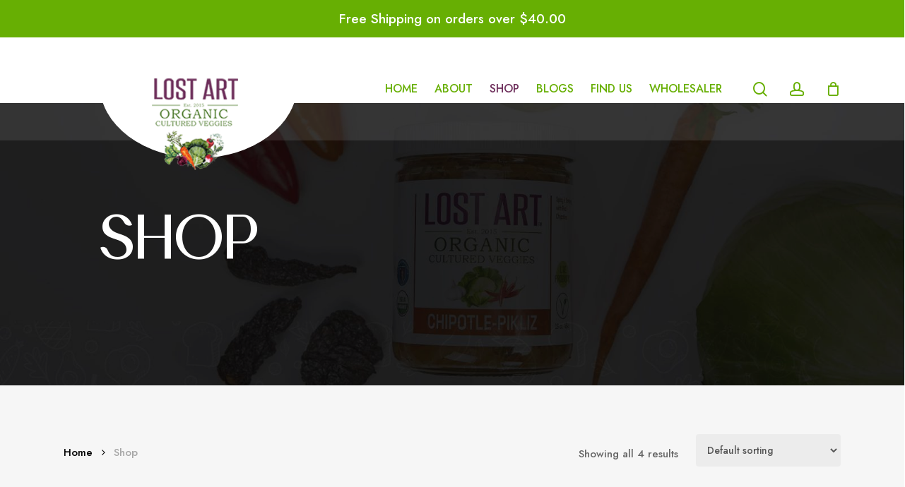

--- FILE ---
content_type: text/html; charset=UTF-8
request_url: https://lostartculturedfoods.com/shop/
body_size: 25470
content:
<!doctype html>
<html lang="en-US" class="no-js">
<head><meta charset="UTF-8"><script>if(navigator.userAgent.match(/MSIE|Internet Explorer/i)||navigator.userAgent.match(/Trident\/7\..*?rv:11/i)){var href=document.location.href;if(!href.match(/[?&]nowprocket/)){if(href.indexOf("?")==-1){if(href.indexOf("#")==-1){document.location.href=href+"?nowprocket=1"}else{document.location.href=href.replace("#","?nowprocket=1#")}}else{if(href.indexOf("#")==-1){document.location.href=href+"&nowprocket=1"}else{document.location.href=href.replace("#","&nowprocket=1#")}}}}</script><script>class RocketLazyLoadScripts{constructor(){this.v="1.2.4",this.triggerEvents=["keydown","mousedown","mousemove","touchmove","touchstart","touchend","wheel"],this.userEventHandler=this._triggerListener.bind(this),this.touchStartHandler=this._onTouchStart.bind(this),this.touchMoveHandler=this._onTouchMove.bind(this),this.touchEndHandler=this._onTouchEnd.bind(this),this.clickHandler=this._onClick.bind(this),this.interceptedClicks=[],window.addEventListener("pageshow",t=>{this.persisted=t.persisted}),window.addEventListener("DOMContentLoaded",()=>{this._preconnect3rdParties()}),this.delayedScripts={normal:[],async:[],defer:[]},this.trash=[],this.allJQueries=[]}_addUserInteractionListener(t){if(document.hidden){t._triggerListener();return}this.triggerEvents.forEach(e=>window.addEventListener(e,t.userEventHandler,{passive:!0})),window.addEventListener("touchstart",t.touchStartHandler,{passive:!0}),window.addEventListener("mousedown",t.touchStartHandler),document.addEventListener("visibilitychange",t.userEventHandler)}_removeUserInteractionListener(){this.triggerEvents.forEach(t=>window.removeEventListener(t,this.userEventHandler,{passive:!0})),document.removeEventListener("visibilitychange",this.userEventHandler)}_onTouchStart(t){"HTML"!==t.target.tagName&&(window.addEventListener("touchend",this.touchEndHandler),window.addEventListener("mouseup",this.touchEndHandler),window.addEventListener("touchmove",this.touchMoveHandler,{passive:!0}),window.addEventListener("mousemove",this.touchMoveHandler),t.target.addEventListener("click",this.clickHandler),this._renameDOMAttribute(t.target,"onclick","rocket-onclick"),this._pendingClickStarted())}_onTouchMove(t){window.removeEventListener("touchend",this.touchEndHandler),window.removeEventListener("mouseup",this.touchEndHandler),window.removeEventListener("touchmove",this.touchMoveHandler,{passive:!0}),window.removeEventListener("mousemove",this.touchMoveHandler),t.target.removeEventListener("click",this.clickHandler),this._renameDOMAttribute(t.target,"rocket-onclick","onclick"),this._pendingClickFinished()}_onTouchEnd(){window.removeEventListener("touchend",this.touchEndHandler),window.removeEventListener("mouseup",this.touchEndHandler),window.removeEventListener("touchmove",this.touchMoveHandler,{passive:!0}),window.removeEventListener("mousemove",this.touchMoveHandler)}_onClick(t){t.target.removeEventListener("click",this.clickHandler),this._renameDOMAttribute(t.target,"rocket-onclick","onclick"),this.interceptedClicks.push(t),t.preventDefault(),t.stopPropagation(),t.stopImmediatePropagation(),this._pendingClickFinished()}_replayClicks(){window.removeEventListener("touchstart",this.touchStartHandler,{passive:!0}),window.removeEventListener("mousedown",this.touchStartHandler),this.interceptedClicks.forEach(t=>{t.target.dispatchEvent(new MouseEvent("click",{view:t.view,bubbles:!0,cancelable:!0}))})}_waitForPendingClicks(){return new Promise(t=>{this._isClickPending?this._pendingClickFinished=t:t()})}_pendingClickStarted(){this._isClickPending=!0}_pendingClickFinished(){this._isClickPending=!1}_renameDOMAttribute(t,e,r){t.hasAttribute&&t.hasAttribute(e)&&(event.target.setAttribute(r,event.target.getAttribute(e)),event.target.removeAttribute(e))}_triggerListener(){this._removeUserInteractionListener(this),"loading"===document.readyState?document.addEventListener("DOMContentLoaded",this._loadEverythingNow.bind(this)):this._loadEverythingNow()}_preconnect3rdParties(){let t=[];document.querySelectorAll("script[type=rocketlazyloadscript][data-rocket-src]").forEach(e=>{let r=e.getAttribute("data-rocket-src");if(r&&0!==r.indexOf("data:")){0===r.indexOf("//")&&(r=location.protocol+r);try{let i=new URL(r).origin;i!==location.origin&&t.push({src:i,crossOrigin:e.crossOrigin||"module"===e.getAttribute("data-rocket-type")})}catch(n){}}}),t=[...new Map(t.map(t=>[JSON.stringify(t),t])).values()],this._batchInjectResourceHints(t,"preconnect")}async _loadEverythingNow(){this.lastBreath=Date.now(),this._delayEventListeners(),this._delayJQueryReady(this),this._handleDocumentWrite(),this._registerAllDelayedScripts(),this._preloadAllScripts(),await this._loadScriptsFromList(this.delayedScripts.normal),await this._loadScriptsFromList(this.delayedScripts.defer),await this._loadScriptsFromList(this.delayedScripts.async);try{await this._triggerDOMContentLoaded(),await this._pendingWebpackRequests(this),await this._triggerWindowLoad()}catch(t){console.error(t)}window.dispatchEvent(new Event("rocket-allScriptsLoaded")),this._waitForPendingClicks().then(()=>{this._replayClicks()}),this._emptyTrash()}_registerAllDelayedScripts(){document.querySelectorAll("script[type=rocketlazyloadscript]").forEach(t=>{t.hasAttribute("data-rocket-src")?t.hasAttribute("async")&&!1!==t.async?this.delayedScripts.async.push(t):t.hasAttribute("defer")&&!1!==t.defer||"module"===t.getAttribute("data-rocket-type")?this.delayedScripts.defer.push(t):this.delayedScripts.normal.push(t):this.delayedScripts.normal.push(t)})}async _transformScript(t){if(await this._littleBreath(),!0===t.noModule&&"noModule"in HTMLScriptElement.prototype){t.setAttribute("data-rocket-status","skipped");return}return new Promise(navigator.userAgent.indexOf("Firefox/")>0||""===navigator.vendor?e=>{let r=document.createElement("script");[...t.attributes].forEach(t=>{let e=t.nodeName;"type"!==e&&("data-rocket-type"===e&&(e="type"),"data-rocket-src"===e&&(e="src"),r.setAttribute(e,t.nodeValue))}),t.text&&(r.text=t.text),r.hasAttribute("src")?(r.addEventListener("load",e),r.addEventListener("error",e)):(r.text=t.text,e());try{t.parentNode.replaceChild(r,t)}catch(i){e()}}:e=>{function r(){t.setAttribute("data-rocket-status","failed"),e()}try{let i=t.getAttribute("data-rocket-type"),n=t.getAttribute("data-rocket-src");i?(t.type=i,t.removeAttribute("data-rocket-type")):t.removeAttribute("type"),t.addEventListener("load",function r(){t.setAttribute("data-rocket-status","executed"),e()}),t.addEventListener("error",r),n?(t.removeAttribute("data-rocket-src"),t.src=n):t.src="data:text/javascript;base64,"+window.btoa(unescape(encodeURIComponent(t.text)))}catch(s){r()}})}async _loadScriptsFromList(t){let e=t.shift();return e&&e.isConnected?(await this._transformScript(e),this._loadScriptsFromList(t)):Promise.resolve()}_preloadAllScripts(){this._batchInjectResourceHints([...this.delayedScripts.normal,...this.delayedScripts.defer,...this.delayedScripts.async],"preload")}_batchInjectResourceHints(t,e){var r=document.createDocumentFragment();t.forEach(t=>{let i=t.getAttribute&&t.getAttribute("data-rocket-src")||t.src;if(i){let n=document.createElement("link");n.href=i,n.rel=e,"preconnect"!==e&&(n.as="script"),t.getAttribute&&"module"===t.getAttribute("data-rocket-type")&&(n.crossOrigin=!0),t.crossOrigin&&(n.crossOrigin=t.crossOrigin),t.integrity&&(n.integrity=t.integrity),r.appendChild(n),this.trash.push(n)}}),document.head.appendChild(r)}_delayEventListeners(){let t={};function e(e,r){!function e(r){!t[r]&&(t[r]={originalFunctions:{add:r.addEventListener,remove:r.removeEventListener},eventsToRewrite:[]},r.addEventListener=function(){arguments[0]=i(arguments[0]),t[r].originalFunctions.add.apply(r,arguments)},r.removeEventListener=function(){arguments[0]=i(arguments[0]),t[r].originalFunctions.remove.apply(r,arguments)});function i(e){return t[r].eventsToRewrite.indexOf(e)>=0?"rocket-"+e:e}}(e),t[e].eventsToRewrite.push(r)}function r(t,e){let r=t[e];Object.defineProperty(t,e,{get:()=>r||function(){},set(i){t["rocket"+e]=r=i}})}e(document,"DOMContentLoaded"),e(window,"DOMContentLoaded"),e(window,"load"),e(window,"pageshow"),e(document,"readystatechange"),r(document,"onreadystatechange"),r(window,"onload"),r(window,"onpageshow")}_delayJQueryReady(t){let e;function r(t){return t.split(" ").map(t=>"load"===t||0===t.indexOf("load.")?"rocket-jquery-load":t).join(" ")}function i(i){if(i&&i.fn&&!t.allJQueries.includes(i)){i.fn.ready=i.fn.init.prototype.ready=function(e){return t.domReadyFired?e.bind(document)(i):document.addEventListener("rocket-DOMContentLoaded",()=>e.bind(document)(i)),i([])};let n=i.fn.on;i.fn.on=i.fn.init.prototype.on=function(){return this[0]===window&&("string"==typeof arguments[0]||arguments[0]instanceof String?arguments[0]=r(arguments[0]):"object"==typeof arguments[0]&&Object.keys(arguments[0]).forEach(t=>{let e=arguments[0][t];delete arguments[0][t],arguments[0][r(t)]=e})),n.apply(this,arguments),this},t.allJQueries.push(i)}e=i}i(window.jQuery),Object.defineProperty(window,"jQuery",{get:()=>e,set(t){i(t)}})}async _pendingWebpackRequests(t){let e=document.querySelector("script[data-webpack]");async function r(){return new Promise(t=>{e.addEventListener("load",t),e.addEventListener("error",t)})}e&&(await r(),await t._requestAnimFrame(),await t._pendingWebpackRequests(t))}async _triggerDOMContentLoaded(){this.domReadyFired=!0,await this._littleBreath(),document.dispatchEvent(new Event("rocket-DOMContentLoaded")),await this._littleBreath(),window.dispatchEvent(new Event("rocket-DOMContentLoaded")),await this._littleBreath(),document.dispatchEvent(new Event("rocket-readystatechange")),await this._littleBreath(),document.rocketonreadystatechange&&document.rocketonreadystatechange()}async _triggerWindowLoad(){await this._littleBreath(),window.dispatchEvent(new Event("rocket-load")),await this._littleBreath(),window.rocketonload&&window.rocketonload(),await this._littleBreath(),this.allJQueries.forEach(t=>t(window).trigger("rocket-jquery-load")),await this._littleBreath();let t=new Event("rocket-pageshow");t.persisted=this.persisted,window.dispatchEvent(t),await this._littleBreath(),window.rocketonpageshow&&window.rocketonpageshow({persisted:this.persisted})}_handleDocumentWrite(){let t=new Map;document.write=document.writeln=function(e){let r=document.currentScript;r||console.error("WPRocket unable to document.write this: "+e);let i=document.createRange(),n=r.parentElement,s=t.get(r);void 0===s&&(s=r.nextSibling,t.set(r,s));let a=document.createDocumentFragment();i.setStart(a,0),a.appendChild(i.createContextualFragment(e)),n.insertBefore(a,s)}}async _littleBreath(){Date.now()-this.lastBreath>45&&(await this._requestAnimFrame(),this.lastBreath=Date.now())}async _requestAnimFrame(){return document.hidden?new Promise(t=>setTimeout(t)):new Promise(t=>requestAnimationFrame(t))}_emptyTrash(){this.trash.forEach(t=>t.remove())}static run(){let t=new RocketLazyLoadScripts;t._addUserInteractionListener(t)}}RocketLazyLoadScripts.run();</script>
	
	<meta name="google-site-verification" content="Rkh8J0Pezzyme1BQ1xGCfhNPpMeQuZPzxw0bhA8QU7I" />
	<!-- Google tag (gtag.js) -->
<script type="rocketlazyloadscript" async data-rocket-src="https://www.googletagmanager.com/gtag/js?id=UA-251846792-1"></script>
<script type="rocketlazyloadscript">
  window.dataLayer = window.dataLayer || [];
  function gtag(){dataLayer.push(arguments);}
  gtag('js', new Date());

 

  gtag('config', 'UA-251846792-1');
</script>
	<meta name="viewport" content="width=device-width, initial-scale=1, maximum-scale=1, user-scalable=0" /><meta name='robots' content='index, follow, max-image-preview:large, max-snippet:-1, max-video-preview:-1' />
	<style>img:is([sizes="auto" i], [sizes^="auto," i]) { contain-intrinsic-size: 3000px 1500px }</style>
	
	<!-- This site is optimized with the Yoast SEO plugin v26.8 - https://yoast.com/product/yoast-seo-wordpress/ -->
	<title>Shop Fermented Vegetable Products - Lost Art Cultured Foods</title><link rel="preload" as="style" href="https://fonts.googleapis.com/css?family=Open%20Sans%3A300%2C400%2C600%2C700%7CJost%3A500%2C400&#038;subset=latin%2Clatin-ext&#038;display=swap" /><link rel="stylesheet" href="https://fonts.googleapis.com/css?family=Open%20Sans%3A300%2C400%2C600%2C700%7CJost%3A500%2C400&#038;subset=latin%2Clatin-ext&#038;display=swap" media="print" onload="this.media='all'" /><noscript><link rel="stylesheet" href="https://fonts.googleapis.com/css?family=Open%20Sans%3A300%2C400%2C600%2C700%7CJost%3A500%2C400&#038;subset=latin%2Clatin-ext&#038;display=swap" /></noscript>
	<meta name="description" content="Want to try the best fermented food for gut health? Discover our tasty sauerkraut and fermented vegetable products. Shop online!" />
	<link rel="canonical" href="https://lostartculturedfoods.com/shop/" />
	<meta property="og:locale" content="en_US" />
	<meta property="og:type" content="article" />
	<meta property="og:title" content="Shop Fermented Vegetable Products - Lost Art Cultured Foods" />
	<meta property="og:description" content="Want to try the best fermented food for gut health? Discover our tasty sauerkraut and fermented vegetable products. Shop online!" />
	<meta property="og:url" content="https://lostartculturedfoods.com/shop/" />
	<meta property="og:site_name" content="Lost Art" />
	<meta property="article:modified_time" content="2023-11-03T18:59:33+00:00" />
	<meta property="og:image" content="https://lostartculturedfoods.com/wp-content/uploads/2022/12/LostArtNewLogo.png" />
	<meta property="og:image:width" content="970" />
	<meta property="og:image:height" content="1080" />
	<meta property="og:image:type" content="image/png" />
	<meta name="twitter:card" content="summary_large_image" />
	<meta name="twitter:label1" content="Est. reading time" />
	<meta name="twitter:data1" content="1 minute" />
	<script type="application/ld+json" class="yoast-schema-graph">{"@context":"https://schema.org","@graph":[{"@type":"WebPage","@id":"https://lostartculturedfoods.com/shop/","url":"https://lostartculturedfoods.com/shop/","name":"Shop Fermented Vegetable Products - Lost Art Cultured Foods","isPartOf":{"@id":"https://lostartculturedfoods.com/#website"},"primaryImageOfPage":{"@id":"https://lostartculturedfoods.com/shop/#primaryimage"},"image":{"@id":"https://lostartculturedfoods.com/shop/#primaryimage"},"thumbnailUrl":"https://lostartculturedfoods.com/wp-content/uploads/2022/10/25.png","datePublished":"2022-10-26T11:46:01+00:00","dateModified":"2023-11-03T18:59:33+00:00","description":"Want to try the best fermented food for gut health? Discover our tasty sauerkraut and fermented vegetable products. Shop online!","breadcrumb":{"@id":"https://lostartculturedfoods.com/shop/#breadcrumb"},"inLanguage":"en-US","potentialAction":[{"@type":"ReadAction","target":["https://lostartculturedfoods.com/shop/"]}]},{"@type":"ImageObject","inLanguage":"en-US","@id":"https://lostartculturedfoods.com/shop/#primaryimage","url":"https://lostartculturedfoods.com/wp-content/uploads/2022/10/25.png","contentUrl":"https://lostartculturedfoods.com/wp-content/uploads/2022/10/25.png","width":500,"height":500,"caption":"A jar of cabbage and caraway spread."},{"@type":"BreadcrumbList","@id":"https://lostartculturedfoods.com/shop/#breadcrumb","itemListElement":[{"@type":"ListItem","position":1,"name":"Home","item":"https://lostartculturedfoods.com/"},{"@type":"ListItem","position":2,"name":"Shop"}]},{"@type":"WebSite","@id":"https://lostartculturedfoods.com/#website","url":"https://lostartculturedfoods.com/","name":"Lost Art","description":"Organic Cultured Vegies","publisher":{"@id":"https://lostartculturedfoods.com/#organization"},"potentialAction":[{"@type":"SearchAction","target":{"@type":"EntryPoint","urlTemplate":"https://lostartculturedfoods.com/?s={search_term_string}"},"query-input":{"@type":"PropertyValueSpecification","valueRequired":true,"valueName":"search_term_string"}}],"inLanguage":"en-US"},{"@type":"Organization","@id":"https://lostartculturedfoods.com/#organization","name":"Lost Art","url":"https://lostartculturedfoods.com/","logo":{"@type":"ImageObject","inLanguage":"en-US","@id":"https://lostartculturedfoods.com/#/schema/logo/image/","url":"https://lostartculturedfoods.com/wp-content/uploads/2022/12/LostArtNewLogo.png","contentUrl":"https://lostartculturedfoods.com/wp-content/uploads/2022/12/LostArtNewLogo.png","width":3400,"height":3784,"caption":"Lost Art"},"image":{"@id":"https://lostartculturedfoods.com/#/schema/logo/image/"}}]}</script>
	<!-- / Yoast SEO plugin. -->


<link rel='dns-prefetch' href='//static.klaviyo.com' />
<link rel='dns-prefetch' href='//assets.usestyle.ai' />
<link rel='dns-prefetch' href='//collect.commerce.godaddy.com' />
<link rel='dns-prefetch' href='//fonts.googleapis.com' />
<link rel='dns-prefetch' href='//use.fontawesome.com' />
<link href='https://fonts.gstatic.com' crossorigin rel='preconnect' />
<link rel="alternate" type="application/rss+xml" title="Lost Art &raquo; Feed" href="https://lostartculturedfoods.com/feed/" />
<link rel="alternate" type="application/rss+xml" title="Lost Art &raquo; Comments Feed" href="https://lostartculturedfoods.com/comments/feed/" />
<link rel="alternate" type="application/rss+xml" title="Lost Art &raquo; Products Feed" href="https://lostartculturedfoods.com/shop/feed/" />
<link data-minify="1" rel='stylesheet' id='multimedia-carousel-classic-css-css' href='https://lostartculturedfoods.com/wp-content/cache/min/1/wp-content/plugins/multimedia_carousel/classic/css/multimedia_classic_carousel.css?ver=1765419514' type='text/css' media='all' />
<link data-minify="1" rel='stylesheet' id='multimedia-carousel-perspective-css-css' href='https://lostartculturedfoods.com/wp-content/cache/min/1/wp-content/plugins/multimedia_carousel/perspective/css/multimedia_perspective_carousel.css?ver=1765419514' type='text/css' media='all' />
<link data-minify="1" rel='stylesheet' id='lbg-prettyPhoto-css-css' href='https://lostartculturedfoods.com/wp-content/cache/min/1/wp-content/plugins/multimedia_carousel/perspective/css/prettyPhoto.css?ver=1765419514' type='text/css' media='all' />
<link data-minify="1" rel='stylesheet' id='stripe-main-styles-css' href='https://lostartculturedfoods.com/wp-content/cache/min/1/wp-content/mu-plugins/vendor/godaddy/mwc-core/assets/css/stripe-settings.css?ver=1765419514' type='text/css' media='all' />
<link data-minify="1" rel='stylesheet' id='godaddy-payments-payinperson-main-styles-css' href='https://lostartculturedfoods.com/wp-content/cache/min/1/wp-content/mu-plugins/vendor/godaddy/mwc-core/assets/css/pay-in-person-method.css?ver=1765419514' type='text/css' media='all' />
<link data-minify="1" rel='stylesheet' id='acfwf-wc-cart-block-integration-css' href='https://lostartculturedfoods.com/wp-content/cache/min/1/wp-content/plugins/advanced-coupons-for-woocommerce-free/dist/assets/index-467dde24.css?ver=1765419514' type='text/css' media='all' />
<link data-minify="1" rel='stylesheet' id='acfwf-wc-checkout-block-integration-css' href='https://lostartculturedfoods.com/wp-content/cache/min/1/wp-content/plugins/advanced-coupons-for-woocommerce-free/dist/assets/index-2a7d8588.css?ver=1765419514' type='text/css' media='all' />
<style id='cf-frontend-style-inline-css' type='text/css'>
@font-face {
	font-family: 'sp';
	font-weight: 100;
	font-display: auto;
	src: url('https://lostartculturedfoods.com/wp-content/uploads/2022/10/Sophie-Fancy.ttf') format('truetype');
}
@font-face {
	font-family: 'ed';
	font-weight: 100;
	font-display: auto;
	src: url('https://lostartculturedfoods.com/wp-content/uploads/2022/10/EdwardianScriptITC-2.ttf') format('truetype');
}
</style>
<style id='wp-emoji-styles-inline-css' type='text/css'>

	img.wp-smiley, img.emoji {
		display: inline !important;
		border: none !important;
		box-shadow: none !important;
		height: 1em !important;
		width: 1em !important;
		margin: 0 0.07em !important;
		vertical-align: -0.1em !important;
		background: none !important;
		padding: 0 !important;
	}
</style>
<link rel='stylesheet' id='wp-block-library-css' href='https://lostartculturedfoods.com/wp-includes/css/dist/block-library/style.min.css?ver=6.8.3' type='text/css' media='all' />
<style id='classic-theme-styles-inline-css' type='text/css'>
/*! This file is auto-generated */
.wp-block-button__link{color:#fff;background-color:#32373c;border-radius:9999px;box-shadow:none;text-decoration:none;padding:calc(.667em + 2px) calc(1.333em + 2px);font-size:1.125em}.wp-block-file__button{background:#32373c;color:#fff;text-decoration:none}
</style>
<link data-minify="1" rel='stylesheet' id='acfw-blocks-frontend-css' href='https://lostartculturedfoods.com/wp-content/cache/min/1/wp-content/plugins/advanced-coupons-for-woocommerce-free/css/acfw-blocks-frontend.css?ver=1765419514' type='text/css' media='all' />
<style id='safe-svg-svg-icon-style-inline-css' type='text/css'>
.safe-svg-cover{text-align:center}.safe-svg-cover .safe-svg-inside{display:inline-block;max-width:100%}.safe-svg-cover svg{fill:currentColor;height:100%;max-height:100%;max-width:100%;width:100%}

</style>
<style id='font-awesome-svg-styles-default-inline-css' type='text/css'>
.svg-inline--fa {
  display: inline-block;
  height: 1em;
  overflow: visible;
  vertical-align: -.125em;
}
</style>
<link data-minify="1" rel='stylesheet' id='font-awesome-svg-styles-css' href='https://lostartculturedfoods.com/wp-content/cache/min/1/wp-content/uploads/font-awesome/v6.2.0/css/svg-with-js.css?ver=1765419514' type='text/css' media='all' />
<style id='font-awesome-svg-styles-inline-css' type='text/css'>
   .wp-block-font-awesome-icon svg::before,
   .wp-rich-text-font-awesome-icon svg::before {content: unset;}
</style>
<style id='global-styles-inline-css' type='text/css'>
:root{--wp--preset--aspect-ratio--square: 1;--wp--preset--aspect-ratio--4-3: 4/3;--wp--preset--aspect-ratio--3-4: 3/4;--wp--preset--aspect-ratio--3-2: 3/2;--wp--preset--aspect-ratio--2-3: 2/3;--wp--preset--aspect-ratio--16-9: 16/9;--wp--preset--aspect-ratio--9-16: 9/16;--wp--preset--color--black: #000000;--wp--preset--color--cyan-bluish-gray: #abb8c3;--wp--preset--color--white: #ffffff;--wp--preset--color--pale-pink: #f78da7;--wp--preset--color--vivid-red: #cf2e2e;--wp--preset--color--luminous-vivid-orange: #ff6900;--wp--preset--color--luminous-vivid-amber: #fcb900;--wp--preset--color--light-green-cyan: #7bdcb5;--wp--preset--color--vivid-green-cyan: #00d084;--wp--preset--color--pale-cyan-blue: #8ed1fc;--wp--preset--color--vivid-cyan-blue: #0693e3;--wp--preset--color--vivid-purple: #9b51e0;--wp--preset--gradient--vivid-cyan-blue-to-vivid-purple: linear-gradient(135deg,rgba(6,147,227,1) 0%,rgb(155,81,224) 100%);--wp--preset--gradient--light-green-cyan-to-vivid-green-cyan: linear-gradient(135deg,rgb(122,220,180) 0%,rgb(0,208,130) 100%);--wp--preset--gradient--luminous-vivid-amber-to-luminous-vivid-orange: linear-gradient(135deg,rgba(252,185,0,1) 0%,rgba(255,105,0,1) 100%);--wp--preset--gradient--luminous-vivid-orange-to-vivid-red: linear-gradient(135deg,rgba(255,105,0,1) 0%,rgb(207,46,46) 100%);--wp--preset--gradient--very-light-gray-to-cyan-bluish-gray: linear-gradient(135deg,rgb(238,238,238) 0%,rgb(169,184,195) 100%);--wp--preset--gradient--cool-to-warm-spectrum: linear-gradient(135deg,rgb(74,234,220) 0%,rgb(151,120,209) 20%,rgb(207,42,186) 40%,rgb(238,44,130) 60%,rgb(251,105,98) 80%,rgb(254,248,76) 100%);--wp--preset--gradient--blush-light-purple: linear-gradient(135deg,rgb(255,206,236) 0%,rgb(152,150,240) 100%);--wp--preset--gradient--blush-bordeaux: linear-gradient(135deg,rgb(254,205,165) 0%,rgb(254,45,45) 50%,rgb(107,0,62) 100%);--wp--preset--gradient--luminous-dusk: linear-gradient(135deg,rgb(255,203,112) 0%,rgb(199,81,192) 50%,rgb(65,88,208) 100%);--wp--preset--gradient--pale-ocean: linear-gradient(135deg,rgb(255,245,203) 0%,rgb(182,227,212) 50%,rgb(51,167,181) 100%);--wp--preset--gradient--electric-grass: linear-gradient(135deg,rgb(202,248,128) 0%,rgb(113,206,126) 100%);--wp--preset--gradient--midnight: linear-gradient(135deg,rgb(2,3,129) 0%,rgb(40,116,252) 100%);--wp--preset--font-size--small: 13px;--wp--preset--font-size--medium: 20px;--wp--preset--font-size--large: 36px;--wp--preset--font-size--x-large: 42px;--wp--preset--spacing--20: 0.44rem;--wp--preset--spacing--30: 0.67rem;--wp--preset--spacing--40: 1rem;--wp--preset--spacing--50: 1.5rem;--wp--preset--spacing--60: 2.25rem;--wp--preset--spacing--70: 3.38rem;--wp--preset--spacing--80: 5.06rem;--wp--preset--shadow--natural: 6px 6px 9px rgba(0, 0, 0, 0.2);--wp--preset--shadow--deep: 12px 12px 50px rgba(0, 0, 0, 0.4);--wp--preset--shadow--sharp: 6px 6px 0px rgba(0, 0, 0, 0.2);--wp--preset--shadow--outlined: 6px 6px 0px -3px rgba(255, 255, 255, 1), 6px 6px rgba(0, 0, 0, 1);--wp--preset--shadow--crisp: 6px 6px 0px rgba(0, 0, 0, 1);}:where(.is-layout-flex){gap: 0.5em;}:where(.is-layout-grid){gap: 0.5em;}body .is-layout-flex{display: flex;}.is-layout-flex{flex-wrap: wrap;align-items: center;}.is-layout-flex > :is(*, div){margin: 0;}body .is-layout-grid{display: grid;}.is-layout-grid > :is(*, div){margin: 0;}:where(.wp-block-columns.is-layout-flex){gap: 2em;}:where(.wp-block-columns.is-layout-grid){gap: 2em;}:where(.wp-block-post-template.is-layout-flex){gap: 1.25em;}:where(.wp-block-post-template.is-layout-grid){gap: 1.25em;}.has-black-color{color: var(--wp--preset--color--black) !important;}.has-cyan-bluish-gray-color{color: var(--wp--preset--color--cyan-bluish-gray) !important;}.has-white-color{color: var(--wp--preset--color--white) !important;}.has-pale-pink-color{color: var(--wp--preset--color--pale-pink) !important;}.has-vivid-red-color{color: var(--wp--preset--color--vivid-red) !important;}.has-luminous-vivid-orange-color{color: var(--wp--preset--color--luminous-vivid-orange) !important;}.has-luminous-vivid-amber-color{color: var(--wp--preset--color--luminous-vivid-amber) !important;}.has-light-green-cyan-color{color: var(--wp--preset--color--light-green-cyan) !important;}.has-vivid-green-cyan-color{color: var(--wp--preset--color--vivid-green-cyan) !important;}.has-pale-cyan-blue-color{color: var(--wp--preset--color--pale-cyan-blue) !important;}.has-vivid-cyan-blue-color{color: var(--wp--preset--color--vivid-cyan-blue) !important;}.has-vivid-purple-color{color: var(--wp--preset--color--vivid-purple) !important;}.has-black-background-color{background-color: var(--wp--preset--color--black) !important;}.has-cyan-bluish-gray-background-color{background-color: var(--wp--preset--color--cyan-bluish-gray) !important;}.has-white-background-color{background-color: var(--wp--preset--color--white) !important;}.has-pale-pink-background-color{background-color: var(--wp--preset--color--pale-pink) !important;}.has-vivid-red-background-color{background-color: var(--wp--preset--color--vivid-red) !important;}.has-luminous-vivid-orange-background-color{background-color: var(--wp--preset--color--luminous-vivid-orange) !important;}.has-luminous-vivid-amber-background-color{background-color: var(--wp--preset--color--luminous-vivid-amber) !important;}.has-light-green-cyan-background-color{background-color: var(--wp--preset--color--light-green-cyan) !important;}.has-vivid-green-cyan-background-color{background-color: var(--wp--preset--color--vivid-green-cyan) !important;}.has-pale-cyan-blue-background-color{background-color: var(--wp--preset--color--pale-cyan-blue) !important;}.has-vivid-cyan-blue-background-color{background-color: var(--wp--preset--color--vivid-cyan-blue) !important;}.has-vivid-purple-background-color{background-color: var(--wp--preset--color--vivid-purple) !important;}.has-black-border-color{border-color: var(--wp--preset--color--black) !important;}.has-cyan-bluish-gray-border-color{border-color: var(--wp--preset--color--cyan-bluish-gray) !important;}.has-white-border-color{border-color: var(--wp--preset--color--white) !important;}.has-pale-pink-border-color{border-color: var(--wp--preset--color--pale-pink) !important;}.has-vivid-red-border-color{border-color: var(--wp--preset--color--vivid-red) !important;}.has-luminous-vivid-orange-border-color{border-color: var(--wp--preset--color--luminous-vivid-orange) !important;}.has-luminous-vivid-amber-border-color{border-color: var(--wp--preset--color--luminous-vivid-amber) !important;}.has-light-green-cyan-border-color{border-color: var(--wp--preset--color--light-green-cyan) !important;}.has-vivid-green-cyan-border-color{border-color: var(--wp--preset--color--vivid-green-cyan) !important;}.has-pale-cyan-blue-border-color{border-color: var(--wp--preset--color--pale-cyan-blue) !important;}.has-vivid-cyan-blue-border-color{border-color: var(--wp--preset--color--vivid-cyan-blue) !important;}.has-vivid-purple-border-color{border-color: var(--wp--preset--color--vivid-purple) !important;}.has-vivid-cyan-blue-to-vivid-purple-gradient-background{background: var(--wp--preset--gradient--vivid-cyan-blue-to-vivid-purple) !important;}.has-light-green-cyan-to-vivid-green-cyan-gradient-background{background: var(--wp--preset--gradient--light-green-cyan-to-vivid-green-cyan) !important;}.has-luminous-vivid-amber-to-luminous-vivid-orange-gradient-background{background: var(--wp--preset--gradient--luminous-vivid-amber-to-luminous-vivid-orange) !important;}.has-luminous-vivid-orange-to-vivid-red-gradient-background{background: var(--wp--preset--gradient--luminous-vivid-orange-to-vivid-red) !important;}.has-very-light-gray-to-cyan-bluish-gray-gradient-background{background: var(--wp--preset--gradient--very-light-gray-to-cyan-bluish-gray) !important;}.has-cool-to-warm-spectrum-gradient-background{background: var(--wp--preset--gradient--cool-to-warm-spectrum) !important;}.has-blush-light-purple-gradient-background{background: var(--wp--preset--gradient--blush-light-purple) !important;}.has-blush-bordeaux-gradient-background{background: var(--wp--preset--gradient--blush-bordeaux) !important;}.has-luminous-dusk-gradient-background{background: var(--wp--preset--gradient--luminous-dusk) !important;}.has-pale-ocean-gradient-background{background: var(--wp--preset--gradient--pale-ocean) !important;}.has-electric-grass-gradient-background{background: var(--wp--preset--gradient--electric-grass) !important;}.has-midnight-gradient-background{background: var(--wp--preset--gradient--midnight) !important;}.has-small-font-size{font-size: var(--wp--preset--font-size--small) !important;}.has-medium-font-size{font-size: var(--wp--preset--font-size--medium) !important;}.has-large-font-size{font-size: var(--wp--preset--font-size--large) !important;}.has-x-large-font-size{font-size: var(--wp--preset--font-size--x-large) !important;}
:where(.wp-block-post-template.is-layout-flex){gap: 1.25em;}:where(.wp-block-post-template.is-layout-grid){gap: 1.25em;}
:where(.wp-block-columns.is-layout-flex){gap: 2em;}:where(.wp-block-columns.is-layout-grid){gap: 2em;}
:root :where(.wp-block-pullquote){font-size: 1.5em;line-height: 1.6;}
</style>
<link data-minify="1" rel='stylesheet' id='agile-store-locator-init-css' href='https://lostartculturedfoods.com/wp-content/cache/min/1/wp-content/plugins/agile-store-locator/public/css/init.css?ver=1765419514' type='text/css' media='all' />
<link data-minify="1" rel='stylesheet' id='contact-form-7-css' href='https://lostartculturedfoods.com/wp-content/cache/min/1/wp-content/plugins/contact-form-7/includes/css/styles.css?ver=1765419515' type='text/css' media='all' />
<link data-minify="1" rel='stylesheet' id='salient-social-css' href='https://lostartculturedfoods.com/wp-content/cache/min/1/wp-content/plugins/salient-social/css/style.css?ver=1765419515' type='text/css' media='all' />
<style id='salient-social-inline-css' type='text/css'>

  .sharing-default-minimal .nectar-love.loved,
  body .nectar-social[data-color-override="override"].fixed > a:before, 
  body .nectar-social[data-color-override="override"].fixed .nectar-social-inner a,
  .sharing-default-minimal .nectar-social[data-color-override="override"] .nectar-social-inner a:hover {
    background-color: #6d2e5b;
  }
  .nectar-social.hover .nectar-love.loved,
  .nectar-social.hover > .nectar-love-button a:hover,
  .nectar-social[data-color-override="override"].hover > div a:hover,
  #single-below-header .nectar-social[data-color-override="override"].hover > div a:hover,
  .nectar-social[data-color-override="override"].hover .share-btn:hover,
  .sharing-default-minimal .nectar-social[data-color-override="override"] .nectar-social-inner a {
    border-color: #6d2e5b;
  }
  #single-below-header .nectar-social.hover .nectar-love.loved i,
  #single-below-header .nectar-social.hover[data-color-override="override"] a:hover,
  #single-below-header .nectar-social.hover[data-color-override="override"] a:hover i,
  #single-below-header .nectar-social.hover .nectar-love-button a:hover i,
  .nectar-love:hover i,
  .hover .nectar-love:hover .total_loves,
  .nectar-love.loved i,
  .nectar-social.hover .nectar-love.loved .total_loves,
  .nectar-social.hover .share-btn:hover, 
  .nectar-social[data-color-override="override"].hover .nectar-social-inner a:hover,
  .nectar-social[data-color-override="override"].hover > div:hover span,
  .sharing-default-minimal .nectar-social[data-color-override="override"] .nectar-social-inner a:not(:hover) i,
  .sharing-default-minimal .nectar-social[data-color-override="override"] .nectar-social-inner a:not(:hover) {
    color: #6d2e5b;
  }
</style>
<link data-minify="1" rel='stylesheet' id='woocommerce-layout-css' href='https://lostartculturedfoods.com/wp-content/cache/min/1/wp-content/plugins/woocommerce/assets/css/woocommerce-layout.css?ver=1765419515' type='text/css' media='all' />
<link data-minify="1" rel='stylesheet' id='woocommerce-smallscreen-css' href='https://lostartculturedfoods.com/wp-content/cache/min/1/wp-content/plugins/woocommerce/assets/css/woocommerce-smallscreen.css?ver=1765419515' type='text/css' media='only screen and (max-width: 768px)' />
<link data-minify="1" rel='stylesheet' id='woocommerce-general-css' href='https://lostartculturedfoods.com/wp-content/cache/min/1/wp-content/plugins/woocommerce/assets/css/woocommerce.css?ver=1765419515' type='text/css' media='all' />
<style id='woocommerce-inline-inline-css' type='text/css'>
.woocommerce form .form-row .required { visibility: visible; }
</style>
<link data-minify="1" rel='stylesheet' id='wt-woocommerce-related-products-css' href='https://lostartculturedfoods.com/wp-content/cache/min/1/wp-content/plugins/wt-woocommerce-related-products/public/css/custom-related-products-public.css?ver=1765419515' type='text/css' media='all' />
<link rel='stylesheet' id='wp-components-css' href='https://lostartculturedfoods.com/wp-includes/css/dist/components/style.min.css?ver=6.8.3' type='text/css' media='all' />
<link data-minify="1" rel='stylesheet' id='godaddy-styles-css' href='https://lostartculturedfoods.com/wp-content/cache/min/1/wp-content/mu-plugins/vendor/wpex/godaddy-launch/includes/Dependencies/GoDaddy/Styles/build/latest.css?ver=1765419515' type='text/css' media='all' />
<link data-minify="1" rel='stylesheet' id='product-size-charts-css' href='https://lostartculturedfoods.com/wp-content/cache/min/1/wp-content/plugins/woo-advanced-product-size-chart/public/css/size-chart-for-woocommerce-public.css?ver=1765419515' type='text/css' media='all' />
<style id='product-size-charts-inline-css' type='text/css'>
table#size-chart tr th {background: #000;color: #fff;}#size-chart tr:nth-child(2n+1) {background: #ebe9eb;}.button-wrapper #chart-button, .button-wrapper .md-size-chart-btn {color: #007acc}
</style>
<link data-minify="1" rel='stylesheet' id='font-awesome-css' href='https://lostartculturedfoods.com/wp-content/cache/min/1/wp-content/themes/salient/css/font-awesome-legacy.min.css?ver=1765419515' type='text/css' media='all' />
<link data-minify="1" rel='stylesheet' id='salient-grid-system-css' href='https://lostartculturedfoods.com/wp-content/cache/min/1/wp-content/themes/salient/css/grid-system.css?ver=1765419515' type='text/css' media='all' />
<link data-minify="1" rel='stylesheet' id='main-styles-css' href='https://lostartculturedfoods.com/wp-content/cache/min/1/wp-content/themes/salient/css/style.css?ver=1765419515' type='text/css' media='all' />
<link data-minify="1" rel='stylesheet' id='nectar-element-product-carousel-css' href='https://lostartculturedfoods.com/wp-content/cache/min/1/wp-content/themes/salient/css/elements/element-product-carousel.css?ver=1766705313' type='text/css' media='all' />

<link data-minify="1" rel='stylesheet' id='nectar-blog-auto-masonry-meta-overlaid-spaced-css' href='https://lostartculturedfoods.com/wp-content/cache/min/1/wp-content/themes/salient/css/blog/auto-masonry-meta-overlaid-spaced.css?ver=1766703837' type='text/css' media='all' />
<link data-minify="1" rel='stylesheet' id='responsive-css' href='https://lostartculturedfoods.com/wp-content/cache/min/1/wp-content/themes/salient/css/responsive.css?ver=1765419515' type='text/css' media='all' />
<link data-minify="1" rel='stylesheet' id='nectar-product-style-material-css' href='https://lostartculturedfoods.com/wp-content/cache/min/1/wp-content/themes/salient/css/third-party/woocommerce/product-style-material.css?ver=1765419515' type='text/css' media='all' />
<link data-minify="1" rel='stylesheet' id='woocommerce-css' href='https://lostartculturedfoods.com/wp-content/cache/min/1/wp-content/themes/salient/css/woocommerce.css?ver=1765419515' type='text/css' media='all' />
<link data-minify="1" rel='stylesheet' id='nectar-flickity-css' href='https://lostartculturedfoods.com/wp-content/cache/min/1/wp-content/themes/salient/css/plugins/flickity.css?ver=1766705313' type='text/css' media='all' />
<link data-minify="1" rel='stylesheet' id='skin-material-css' href='https://lostartculturedfoods.com/wp-content/cache/min/1/wp-content/themes/salient/css/skin-material.css?ver=1765419515' type='text/css' media='all' />
<link data-minify="1" rel='stylesheet' id='salient-wp-menu-dynamic-css' href='https://lostartculturedfoods.com/wp-content/cache/min/1/wp-content/uploads/salient/menu-dynamic.css?ver=1765419515' type='text/css' media='all' />
<link data-minify="1" rel='stylesheet' id='font-awesome-official-css' href='https://lostartculturedfoods.com/wp-content/cache/min/1/releases/v6.2.0/css/all.css?ver=1765419515' type='text/css' media='all' crossorigin="anonymous" />
<link data-minify="1" rel='stylesheet' id='newsletter-css' href='https://lostartculturedfoods.com/wp-content/cache/min/1/wp-content/plugins/newsletter/style.css?ver=1765419515' type='text/css' media='all' />
<link data-minify="1" rel='stylesheet' id='mwc-payments-payment-form-css' href='https://lostartculturedfoods.com/wp-content/cache/min/1/wp-content/mu-plugins/vendor/godaddy/mwc-core/assets/css/payment-form.css?ver=1765419515' type='text/css' media='all' />
<link data-minify="1" rel='stylesheet' id='dynamic-css-css' href='https://lostartculturedfoods.com/wp-content/cache/min/1/wp-content/themes/salient/css/salient-dynamic-styles.css?ver=1765419515' type='text/css' media='all' />
<style id='dynamic-css-inline-css' type='text/css'>
@media only screen and (min-width:1000px){body #ajax-content-wrap.no-scroll{min-height:calc(100vh - 146px);height:calc(100vh - 146px)!important;}}@media only screen and (min-width:1000px){#page-header-wrap.fullscreen-header,#page-header-wrap.fullscreen-header #page-header-bg,html:not(.nectar-box-roll-loaded) .nectar-box-roll > #page-header-bg.fullscreen-header,.nectar_fullscreen_zoom_recent_projects,#nectar_fullscreen_rows:not(.afterLoaded) > div{height:calc(100vh - 145px);}.wpb_row.vc_row-o-full-height.top-level,.wpb_row.vc_row-o-full-height.top-level > .col.span_12{min-height:calc(100vh - 145px);}html:not(.nectar-box-roll-loaded) .nectar-box-roll > #page-header-bg.fullscreen-header{top:146px;}.nectar-slider-wrap[data-fullscreen="true"]:not(.loaded),.nectar-slider-wrap[data-fullscreen="true"]:not(.loaded) .swiper-container{height:calc(100vh - 144px)!important;}.admin-bar .nectar-slider-wrap[data-fullscreen="true"]:not(.loaded),.admin-bar .nectar-slider-wrap[data-fullscreen="true"]:not(.loaded) .swiper-container{height:calc(100vh - 144px - 32px)!important;}}.post-type-archive-product.woocommerce .container-wrap,.tax-product_cat.woocommerce .container-wrap{background-color:#f6f6f6;}.woocommerce.single-product #single-meta{position:relative!important;top:0!important;margin:0;left:8px;height:auto;}.woocommerce.single-product #single-meta:after{display:block;content:" ";clear:both;height:1px;}.woocommerce ul.products li.product.material,.woocommerce-page ul.products li.product.material{background-color:#ffffff;}.woocommerce ul.products li.product.minimal .product-wrap,.woocommerce ul.products li.product.minimal .background-color-expand,.woocommerce-page ul.products li.product.minimal .product-wrap,.woocommerce-page ul.products li.product.minimal .background-color-expand{background-color:#ffffff;}@media only screen and (max-width:999px){.vc_row.top_padding_tablet_60px{padding-top:60px!important;}}@media only screen and (max-width:999px){.vc_row.bottom_padding_tablet_0px{padding-bottom:0!important;}}@media only screen and (max-width:690px){.vc_row.bottom_padding_phone_0px{padding-bottom:0!important;}}@media only screen and (max-width:690px){.vc_row.top_padding_phone_40px{padding-top:40px!important;}}.screen-reader-text,.nectar-skip-to-content:not(:focus){border:0;clip:rect(1px,1px,1px,1px);clip-path:inset(50%);height:1px;margin:-1px;overflow:hidden;padding:0;position:absolute!important;width:1px;word-wrap:normal!important;}
</style>
<link data-minify="1" rel='stylesheet' id='salient-child-style-css' href='https://lostartculturedfoods.com/wp-content/cache/min/1/wp-content/themes/salient-child/style.css?ver=1765419515' type='text/css' media='all' />
<link rel='stylesheet' id='um_modal-css' href='https://lostartculturedfoods.com/wp-content/plugins/ultimate-member/assets/css/um-modal.min.css?ver=2.11.1' type='text/css' media='all' />
<link rel='stylesheet' id='um_ui-css' href='https://lostartculturedfoods.com/wp-content/plugins/ultimate-member/assets/libs/jquery-ui/jquery-ui.min.css?ver=1.13.2' type='text/css' media='all' />
<link rel='stylesheet' id='um_tipsy-css' href='https://lostartculturedfoods.com/wp-content/plugins/ultimate-member/assets/libs/tipsy/tipsy.min.css?ver=1.0.0a' type='text/css' media='all' />
<link data-minify="1" rel='stylesheet' id='um_raty-css' href='https://lostartculturedfoods.com/wp-content/cache/min/1/wp-content/plugins/ultimate-member/assets/libs/raty/um-raty.min.css?ver=1765419515' type='text/css' media='all' />
<link rel='stylesheet' id='select2-css' href='https://lostartculturedfoods.com/wp-content/plugins/ultimate-member/assets/libs/select2/select2.min.css?ver=4.0.13' type='text/css' media='all' />
<link rel='stylesheet' id='um_fileupload-css' href='https://lostartculturedfoods.com/wp-content/plugins/ultimate-member/assets/css/um-fileupload.min.css?ver=2.11.1' type='text/css' media='all' />
<link rel='stylesheet' id='um_confirm-css' href='https://lostartculturedfoods.com/wp-content/plugins/ultimate-member/assets/libs/um-confirm/um-confirm.min.css?ver=1.0' type='text/css' media='all' />
<link rel='stylesheet' id='um_datetime-css' href='https://lostartculturedfoods.com/wp-content/plugins/ultimate-member/assets/libs/pickadate/default.min.css?ver=3.6.2' type='text/css' media='all' />
<link rel='stylesheet' id='um_datetime_date-css' href='https://lostartculturedfoods.com/wp-content/plugins/ultimate-member/assets/libs/pickadate/default.date.min.css?ver=3.6.2' type='text/css' media='all' />
<link rel='stylesheet' id='um_datetime_time-css' href='https://lostartculturedfoods.com/wp-content/plugins/ultimate-member/assets/libs/pickadate/default.time.min.css?ver=3.6.2' type='text/css' media='all' />
<link data-minify="1" rel='stylesheet' id='um_fonticons_ii-css' href='https://lostartculturedfoods.com/wp-content/cache/min/1/wp-content/plugins/ultimate-member/assets/libs/legacy/fonticons/fonticons-ii.min.css?ver=1765419515' type='text/css' media='all' />
<link data-minify="1" rel='stylesheet' id='um_fonticons_fa-css' href='https://lostartculturedfoods.com/wp-content/cache/min/1/wp-content/plugins/ultimate-member/assets/libs/legacy/fonticons/fonticons-fa.min.css?ver=1765419515' type='text/css' media='all' />
<link data-minify="1" rel='stylesheet' id='um_fontawesome-css' href='https://lostartculturedfoods.com/wp-content/cache/min/1/wp-content/plugins/ultimate-member/assets/css/um-fontawesome.min.css?ver=1765419515' type='text/css' media='all' />
<link rel='stylesheet' id='um_common-css' href='https://lostartculturedfoods.com/wp-content/plugins/ultimate-member/assets/css/common.min.css?ver=2.11.1' type='text/css' media='all' />
<link rel='stylesheet' id='um_responsive-css' href='https://lostartculturedfoods.com/wp-content/plugins/ultimate-member/assets/css/um-responsive.min.css?ver=2.11.1' type='text/css' media='all' />
<link rel='stylesheet' id='um_styles-css' href='https://lostartculturedfoods.com/wp-content/plugins/ultimate-member/assets/css/um-styles.min.css?ver=2.11.1' type='text/css' media='all' />
<link rel='stylesheet' id='um_crop-css' href='https://lostartculturedfoods.com/wp-content/plugins/ultimate-member/assets/libs/cropper/cropper.min.css?ver=1.6.1' type='text/css' media='all' />
<link rel='stylesheet' id='um_profile-css' href='https://lostartculturedfoods.com/wp-content/plugins/ultimate-member/assets/css/um-profile.min.css?ver=2.11.1' type='text/css' media='all' />
<link rel='stylesheet' id='um_account-css' href='https://lostartculturedfoods.com/wp-content/plugins/ultimate-member/assets/css/um-account.min.css?ver=2.11.1' type='text/css' media='all' />
<link rel='stylesheet' id='um_misc-css' href='https://lostartculturedfoods.com/wp-content/plugins/ultimate-member/assets/css/um-misc.min.css?ver=2.11.1' type='text/css' media='all' />
<link rel='stylesheet' id='um_default_css-css' href='https://lostartculturedfoods.com/wp-content/plugins/ultimate-member/assets/css/um-old-default.min.css?ver=2.11.1' type='text/css' media='all' />

<style id='themecomplete-extra-css-inline-css' type='text/css'>
.woocommerce #content table.cart img.epo-upload-image, .woocommerce table.cart img.epo-upload-image, .woocommerce-page #content table.cart img.epo-upload-image, .woocommerce-page table.cart img.epo-upload-image, .epo-upload-image {max-width: calc(70% - 0.5em)  !important;max-height: none !important;}

</style>
<link data-minify="1" rel='stylesheet' id='font-awesome-official-v4shim-css' href='https://lostartculturedfoods.com/wp-content/cache/min/1/releases/v6.2.0/css/v4-shims.css?ver=1765419515' type='text/css' media='all' crossorigin="anonymous" />
<script type="rocketlazyloadscript" data-rocket-src="https://lostartculturedfoods.com/wp-includes/js/jquery/jquery.min.js?ver=3.7.1" id="jquery-core-js"></script>
<script type="rocketlazyloadscript" data-rocket-src="https://lostartculturedfoods.com/wp-includes/js/jquery/jquery-migrate.min.js?ver=3.4.1" id="jquery-migrate-js" defer></script>
<script type="rocketlazyloadscript" data-rocket-src="https://lostartculturedfoods.com/wp-content/plugins/multimedia_carousel/classic/js/jquery.touchSwipe.min.js?ver=6.8.3" id="lbg-touchSwipe-js" defer></script>
<script type="rocketlazyloadscript" data-minify="1" data-rocket-src="https://lostartculturedfoods.com/wp-content/cache/min/1/wp-content/plugins/multimedia_carousel/classic/js/multimedia_classic_carousel.js?ver=1765419516" id="lbg-multimedia_carousel_classic-js" defer></script>
<script type="rocketlazyloadscript" data-minify="1" data-rocket-src="https://lostartculturedfoods.com/wp-content/cache/min/1/wp-content/plugins/multimedia_carousel/perspective/js/multimedia_perspective_carousel.js?ver=1765419516" id="lbg-multimedia_carousel_perspective-js" defer></script>
<script type="rocketlazyloadscript" data-minify="1" data-rocket-src="https://lostartculturedfoods.com/wp-content/cache/min/1/wp-content/plugins/multimedia_carousel/perspective/js/jquery.prettyPhoto.js?ver=1765419516" id="lbg-prettyPhoto-js" defer></script>
<script type="rocketlazyloadscript" data-rocket-src="https://assets.usestyle.ai/seonajsplugin" id="seona-js" defer data-wp-strategy="defer"></script>
<script type="rocketlazyloadscript" data-rocket-src="https://lostartculturedfoods.com/wp-content/plugins/woocommerce/assets/js/jquery-blockui/jquery.blockUI.min.js?ver=2.7.0-wc.10.4.3" id="wc-jquery-blockui-js" data-wp-strategy="defer" defer></script>
<script id="wc-add-to-cart-js-extra">
var wc_add_to_cart_params = {"ajax_url":"\/wp-admin\/admin-ajax.php","wc_ajax_url":"\/?wc-ajax=%%endpoint%%","i18n_view_cart":"View cart","cart_url":"https:\/\/lostartculturedfoods.com\/cart\/","is_cart":"","cart_redirect_after_add":"no"};
</script>
<script type="rocketlazyloadscript" data-rocket-src="https://lostartculturedfoods.com/wp-content/plugins/woocommerce/assets/js/frontend/add-to-cart.min.js?ver=10.4.3" id="wc-add-to-cart-js" data-wp-strategy="defer" defer></script>
<script type="rocketlazyloadscript" data-rocket-src="https://lostartculturedfoods.com/wp-content/plugins/woocommerce/assets/js/js-cookie/js.cookie.min.js?ver=2.1.4-wc.10.4.3" id="wc-js-cookie-js" defer data-wp-strategy="defer"></script>
<script id="woocommerce-js-extra">
var woocommerce_params = {"ajax_url":"\/wp-admin\/admin-ajax.php","wc_ajax_url":"\/?wc-ajax=%%endpoint%%","i18n_password_show":"Show password","i18n_password_hide":"Hide password"};
</script>
<script type="rocketlazyloadscript" data-rocket-src="https://lostartculturedfoods.com/wp-content/plugins/woocommerce/assets/js/frontend/woocommerce.min.js?ver=10.4.3" id="woocommerce-js" defer data-wp-strategy="defer"></script>
<script type="rocketlazyloadscript" data-minify="1" data-rocket-src="https://lostartculturedfoods.com/wp-content/cache/min/1/wp-content/plugins/wt-woocommerce-related-products/public/js/custom-related-products-public.js?ver=1765419516" id="wt-woocommerce-related-products-js" defer></script>
<script type="rocketlazyloadscript" data-minify="1" data-rocket-src="https://lostartculturedfoods.com/wp-content/cache/min/1/wp-content/plugins/js_composer_salient/assets/js/vendors/woocommerce-add-to-cart.js?ver=1765419516" id="vc_woocommerce-add-to-cart-js-js" defer></script>
<script type="rocketlazyloadscript" data-minify="1" data-rocket-src="https://lostartculturedfoods.com/wp-content/cache/min/1/sdk.js?ver=1765419516" id="poynt-collect-sdk-js" defer></script>
<script id="mwc-payments-poynt-payment-form-js-extra">
var poyntPaymentFormI18n = {"errorMessages":{"genericError":"An error occurred, please try again or try an alternate form of payment.","missingCardDetails":"Missing card details.","missingBillingDetails":"Missing billing details."}};
</script>
<script type="rocketlazyloadscript" data-minify="1" data-rocket-src="https://lostartculturedfoods.com/wp-content/cache/min/1/wp-content/mu-plugins/vendor/godaddy/mwc-core/assets/js/payments/frontend/poynt.js?ver=1765419516" id="mwc-payments-poynt-payment-form-js" defer></script>
<script type="rocketlazyloadscript" id="wc-settings-dep-in-header-js-after">
console.warn( "Scripts that have a dependency on [wc-settings, wc-blocks-checkout] must be loaded in the footer, klaviyo-klaviyo-checkout-block-editor-script was registered to load in the header, but has been switched to load in the footer instead. See https://github.com/woocommerce/woocommerce-gutenberg-products-block/pull/5059" );
console.warn( "Scripts that have a dependency on [wc-settings, wc-blocks-checkout] must be loaded in the footer, klaviyo-klaviyo-checkout-block-view-script was registered to load in the header, but has been switched to load in the footer instead. See https://github.com/woocommerce/woocommerce-gutenberg-products-block/pull/5059" );
</script>
<script type="rocketlazyloadscript" data-rocket-src="https://lostartculturedfoods.com/wp-content/plugins/ultimate-member/assets/js/um-gdpr.min.js?ver=2.11.1" id="um-gdpr-js" defer></script>
<link rel="https://api.w.org/" href="https://lostartculturedfoods.com/wp-json/" /><link rel="EditURI" type="application/rsd+xml" title="RSD" href="https://lostartculturedfoods.com/xmlrpc.php?rsd" />
<meta name="generator" content="WordPress 6.8.3" />
<meta name="generator" content="WooCommerce 10.4.3" />
<meta name="generator" content="Advanced Coupons for WooCommerce Free v4.7.1" /><script type="rocketlazyloadscript" id="seona-js-plugin" data-rocket-src="https://assets.usestyle.ai/seonajsplugin" defer></script><meta name="wwp" content="yes" /><script type="rocketlazyloadscript" data-rocket-type="text/javascript"> var root = document.getElementsByTagName( "html" )[0]; root.setAttribute( "class", "js" ); </script>	<noscript><style>.woocommerce-product-gallery{ opacity: 1 !important; }</style></noscript>
	<meta name="generator" content="Powered by WPBakery Page Builder - drag and drop page builder for WordPress."/>
<link rel="modulepreload" href="https://lostartculturedfoods.com/wp-content/plugins/advanced-coupons-for-woocommerce-free/dist/common/NoticesPlugin.12346420.js"  /><link rel="modulepreload" href="https://lostartculturedfoods.com/wp-content/plugins/advanced-coupons-for-woocommerce-free/dist/common/sanitize.7727159a.js"  /><link rel="modulepreload" href="https://lostartculturedfoods.com/wp-content/plugins/advanced-coupons-for-woocommerce-free/dist/common/NoticesPlugin.12346420.js"  /><link rel="modulepreload" href="https://lostartculturedfoods.com/wp-content/plugins/advanced-coupons-for-woocommerce-free/dist/common/sanitize.7727159a.js"  /><link rel="icon" href="https://lostartculturedfoods.com/wp-content/uploads/2022/10/cropped-logo-32x32.png" sizes="32x32" />
<link rel="icon" href="https://lostartculturedfoods.com/wp-content/uploads/2022/10/cropped-logo-192x192.png" sizes="192x192" />
<link rel="apple-touch-icon" href="https://lostartculturedfoods.com/wp-content/uploads/2022/10/cropped-logo-180x180.png" />
<meta name="msapplication-TileImage" content="https://lostartculturedfoods.com/wp-content/uploads/2022/10/cropped-logo-270x270.png" />
		<style type="text/css" id="wp-custom-css">
			.archive .woocommerce.columns-4 {
    display: none;
}

ul.sf-menu.sf-js-enabled.sf-arrows {
	   font-family: 'sp' !important;
    font-weight: bold;
}

#page-header-bg h1 {
    font-family: 'sp';
    font-size: 90px;
    line-height: 100px !important;
    letter-spacing: 2px;
    font-weight: 400;
}

#footer-outer div#copyright img {
    width: auto;
}

#footer-outer .row {
    padding-bottom: 75px !important;
    padding-top: 75px !important;
}

div#pre-foot {
    margin-bottom: -100px;
}

div#pre-foot form.tnp-form {
    display: flex;
    flex-direction: row;
    align-content: center;
    align-items: center;
}

div#pre-foot form.tnp-form input.tnp-email {
    width: 80%;
    border: 1px solid white !important;
	border-radius: 0 !important;
	margin-right: 15px;
}

div#pre-foot input.tnp-submit {
    font-size: 10px;
	text-transform: uppercase;
	    background: #6D2E5B;
    border-radius: 0 !important;
	    font-weight: 800;
	transform: unset;
}

div#pre-foot form.tnp-form input.tnp-email::placeholder {
    opacity: 1;
}

.woocommerce-page .woocommerce p.cart-empty{
    text-transform: capitalize;
    font-size: 20px !important;
    line-height: 30px !important;
}
.page-header-bg-image-wrap::before {
    content: '';
    background-color: #fff;
    width: 320px;
    height: 330px;
    border-radius: 50%;
    position: absolute;
    top: -63%;
    left: 9%;
    z-index: 9999;
}
.newFS{
	opacity:0 !important;
}
/*-----------------------------------------------------------------------------------------------------*/
@media (max-width: 1440px) {
.page-header-bg-image-wrap::before {
    width: 280px;
    height: 210px;
    top: -33%;
    left: 10%;
}
	#page-header-bg .span_6 {
    width: 100%;
    left: 51px;
}
}
/*-----------------------------------------------------------------------------------------------------*/
@media (max-width: 1400px) {}
/*-----------------------------------------------------------------------------------------------------*/
@media (max-width: 1366px) {
		
/* 	#sec7 .contentHolderUnit:after {
    top: -42px !important;
    left: 212px !important;
} */
}
/*-----------------------------------------------------------------------------------------------------*/
@media (max-width: 1340px) {}
/*-----------------------------------------------------------------------------------------------------*/
@media (max-width: 1320px) {}
/*-----------------------------------------------------------------------------------------------------*/
@media (max-width: 1280px) {
		.page-header-bg-image-wrap::before {
    width: 280px;
    height: 210px;
    top: -33%;
    left: 11%;
}
}
/*-----------------------------------------------------------------------------------------------------*/
@media (max-width: 1240px) {
	.page-header-bg-image-wrap::before {
    width: 270px;
    height: 200px;
    top: -33%;
    left: 10%;
}
}
/*-----------------------------------------------------------------------------------------------------*/
@media (max-width: 1220px) {}
/*-----------------------------------------------------------------------------------------------------*/
@media (max-width: 1024px) {
	.page-header-bg-image-wrap::before {
    width: 240px;
    height: 190px;
    top: -33%;
    left: 10%;
}
/* 	#sec7 .contentHolderUnit:after {
    top: -109px !important;
    left: 150px !important;
} */
	#page-header-bg .span_6 {
    width: 100%;
    left: 21px;
}
}
/*-----------------------------------------------------------------------------------------------------*/
@media (max-width: 800px) {
	.page-header-bg-image-wrap::before {
    width: 160px;
    height: 140px;
    top: -33%;
    left: 10%;
}
	div#pre-foot .col1{
		text-align: center;
	}
	
	#page-header-bg .span_6 {
    width: 100%;
    left: -10px;
}
	div#sec7 {
    padding-top: 10px !important;
}
	.woocommerce ul.order_details {
    margin: 0 0 3em;
    list-style: none;
    column-count: 3;
}
	.woocommerce ul.order_details li {
    margin-bottom: 20px;
    width: 100%;
}
	
}
/*-----------------------------------------------------------------------------------------------------*/
@media (max-width: 768px) {
	.page-header-bg-image-wrap::before {
    width: 155px;
    left: 9%;
}
#sec3 div#my_circle .vc_col-sm-4 .wpb_text_column {
    height: 320px !important;
    width: 100% !important;
}
}
/*-----------------------------------------------------------------------------------------------------*/
@media (max-width: 480px) {
	.page-header-bg-image-wrap::before {
   display: none;
}
	.page-header-bg-image-wrap::before {
    width: 110px !important;
    height: 100px !important;
		top: -33%;
		left: 3% !important;
}
	#page-header-bg .span_6 {
    width: 100%;
    left: 0px !important;
}
	#jobs1 h1 {
    font-size: 35px !important;
		line-height: 45px !important;
}
	.woocommerce ul.order_details {
    margin: 0 0 3em;
    list-style: none;
    column-count: 2;
}
}
/*-----------------------------------------------------------------------------------------------------*/
@media (max-width: 414px) {
	.page-header-bg-image-wrap::before {
    width: 120px !important;
    height: 92px!important;
    left: 6% !important;
}
	#page-header-bg h1 {
    font-size: 45px !important;
}
	#jobs1 h1 {
    font-size: 32px;
}
}
/*-----------------------------------------------------------------------------------------------------*/
@media (max-width: 375px) {
	.page-header-bg-image-wrap::before {
    width: 100px!important;
    height: 89px!important;
    left: 4% !important;
}
}
/*-----------------------------------------------------------------------------------------------------*/
@media (max-width: 360px) {
	.page-header-bg-image-wrap::before {
    width: 100px !important;
    height: 89px!important;
    left: 2% !important;
}
}
button.owl-dot {
    margin: 0 10px !important;
}

.home #sec3 .vc_col-sm-4 h2{
	font-size: 30px;
}
@media screen and (max-width: 991px) and (min-width: 768px) {
	#sec3 div#my_circle .vc_col-sm-4 .wpb_text_column {
   height: 350px !important;
    width: 60% !important;
}
}
		</style>
		<noscript><style> .wpb_animate_when_almost_visible { opacity: 1; }</style></noscript><noscript><style id="rocket-lazyload-nojs-css">.rll-youtube-player, [data-lazy-src]{display:none !important;}</style></noscript><!-- Google tag (gtag.js) -->
<script type="rocketlazyloadscript" async data-rocket-src="https://www.googletagmanager.com/gtag/js?id=G-M68V1DCCYJ"></script>
<script type="rocketlazyloadscript">
  window.dataLayer = window.dataLayer || [];
  function gtag(){dataLayer.push(arguments);}
  gtag('js', new Date());

  gtag('config', 'G-M68V1DCCYJ');
</script>
<meta name="google-site-verification" content="WxqfVItFKS711jeuXf8WfNUvhEOLJkFRP3kG_qNKh0Q" />

</head><body class="archive post-type-archive post-type-archive-product wp-theme-salient wp-child-theme-salient-child theme-salient sp-easy-accordion-enabled woocommerce-shop woocommerce woocommerce-page woocommerce-no-js material wpb-js-composer js-comp-ver-6.6.0 vc_responsive" data-footer-reveal="false" data-footer-reveal-shadow="none" data-header-format="default" data-body-border="off" data-boxed-style="" data-header-breakpoint="1030" data-dropdown-style="minimal" data-cae="easeOutCubic" data-cad="750" data-megamenu-width="contained" data-aie="none" data-ls="fancybox" data-apte="standard" data-hhun="1" data-fancy-form-rcs="default" data-form-style="default" data-form-submit="regular" data-is="minimal" data-button-style="slightly_rounded_shadow" data-user-account-button="true" data-flex-cols="true" data-col-gap="default" data-header-inherit-rc="false" data-header-search="true" data-animated-anchors="true" data-ajax-transitions="false" data-full-width-header="false" data-slide-out-widget-area="true" data-slide-out-widget-area-style="slide-out-from-right" data-user-set-ocm="off" data-loading-animation="none" data-bg-header="true" data-responsive="1" data-ext-responsive="true" data-ext-padding="90" data-header-resize="0" data-header-color="custom" data-transparent-header="false" data-cart="true" data-remove-m-parallax="" data-remove-m-video-bgs="" data-m-animate="0" data-force-header-trans-color="light" data-smooth-scrolling="0" data-permanent-transparent="false" >
	
	<script type="rocketlazyloadscript" data-rocket-type="text/javascript">
	 (function(window, document) {

		 if(navigator.userAgent.match(/(Android|iPod|iPhone|iPad|BlackBerry|IEMobile|Opera Mini)/)) {
			 document.body.className += " using-mobile-browser ";
		 }

		 if( !("ontouchstart" in window) ) {

			 var body = document.querySelector("body");
			 var winW = window.innerWidth;
			 var bodyW = body.clientWidth;

			 if (winW > bodyW + 4) {
				 body.setAttribute("style", "--scroll-bar-w: " + (winW - bodyW - 4) + "px");
			 } else {
				 body.setAttribute("style", "--scroll-bar-w: 0px");
			 }
		 }

	 })(window, document);
   </script><a href="#ajax-content-wrap" class="nectar-skip-to-content">Skip to main content</a><div class="ocm-effect-wrap"><div class="ocm-effect-wrap-inner">	
	<div id="header-space"  data-header-mobile-fixed='false'></div> 
	
		<div id="header-outer" data-has-menu="true" data-has-buttons="yes" data-header-button_style="default" data-using-pr-menu="false" data-mobile-fixed="false" data-ptnm="false" data-lhe="default" data-user-set-bg="#ffffff" data-format="default" data-permanent-transparent="false" data-megamenu-rt="0" data-remove-fixed="1" data-header-resize="0" data-cart="true" data-transparency-option="0" data-box-shadow="none" data-shrink-num="6" data-using-secondary="0" data-using-logo="1" data-logo-height="130" data-m-logo-height="80" data-padding="8" data-full-width="false" data-condense="false" >
		
<div id="search-outer" class="nectar">
	<div id="search">
		<div class="container">
			 <div id="search-box">
				 <div class="inner-wrap">
					 <div class="col span_12">
						  <form role="search" action="https://lostartculturedfoods.com/" method="GET">
														 <input type="text" name="s" id="s" value="" aria-label="Search" placeholder="Search" />
							 
						<span>Hit enter to search or ESC to close</span>
												</form>
					</div><!--/span_12-->
				</div><!--/inner-wrap-->
			 </div><!--/search-box-->
			 <div id="close"><a href="#"><span class="screen-reader-text">Close Search</span>
				<span class="close-wrap"> <span class="close-line close-line1"></span> <span class="close-line close-line2"></span> </span>				 </a></div>
		 </div><!--/container-->
	</div><!--/search-->
</div><!--/search-outer-->
  <style>
      .strip-offer {
    background: #67af03;
    color: #fff;
    text-align: center;
    font-size: 19px;
    padding: 14px;
}
  </style>
<div class="strip-offer"> Free Shipping on orders over $40.00  </div>
<header id="top">					
	<div class="container">
		<div class="row">
			<div class="col span_3">
								<a id="logo" href="https://lostartculturedfoods.com" data-supplied-ml-starting-dark="false" data-supplied-ml-starting="false" data-supplied-ml="true" >
					<img class="stnd skip-lazy default-logo dark-version" width="172" height="184" alt="Lost Art" src="https://lostartculturedfoods.com/wp-content/uploads/2022/10/logo.png" srcset="https://lostartculturedfoods.com/wp-content/uploads/2022/10/logo.png 1x, https://lostartculturedfoods.com/wp-content/uploads/2022/10/logo.png 2x" /><img class="mobile-only-logo skip-lazy" alt="Lost Art" width="172" height="184" src="https://lostartculturedfoods.com/wp-content/uploads/2022/10/logo.png" />				</a>
							</div><!--/span_3-->

			<div class="col span_9 col_last">
									<a class="mobile-search" href="#searchbox"><span class="nectar-icon icon-salient-search" aria-hidden="true"></span><span class="screen-reader-text">search</span></a>
										<a class="mobile-user-account" href="https://lostartculturedfoods.com/my-account/"><span class="normal icon-salient-m-user" aria-hidden="true"></span><span class="screen-reader-text">account</span></a>
					
						<a id="mobile-cart-link" data-cart-style="dropdown" href="https://lostartculturedfoods.com/cart/"><i class="icon-salient-cart"></i><div class="cart-wrap"><span>0 </span></div></a>
																			<div class="slide-out-widget-area-toggle mobile-icon slide-out-from-right" data-custom-color="false" data-icon-animation="simple-transform">
						<div> <a href="#sidewidgetarea" aria-label="Navigation Menu" aria-expanded="false" class="closed">
							<span class="screen-reader-text">Menu</span><span aria-hidden="true"> <i class="lines-button x2"> <i class="lines"></i> </i> </span>
						</a></div>
					</div>
				
									<nav>
													<ul class="sf-menu">
								<li id="menu-item-28" class="menu-item menu-item-type-custom menu-item-object-custom menu-item-home nectar-regular-menu-item menu-item-28"><a href="https://lostartculturedfoods.com/"><span class="menu-title-text">HOME</span></a></li>
<li id="menu-item-29" class="menu-item menu-item-type-post_type menu-item-object-page nectar-regular-menu-item menu-item-29"><a href="https://lostartculturedfoods.com/about/"><span class="menu-title-text">ABOUT</span></a></li>
<li id="menu-item-268" class="menu-item menu-item-type-post_type menu-item-object-page current-menu-item current_page_item nectar-regular-menu-item menu-item-268"><a href="https://lostartculturedfoods.com/shop/" aria-current="page"><span class="menu-title-text">SHOP</span></a></li>
<li id="menu-item-30" class="menu-item menu-item-type-post_type menu-item-object-page nectar-regular-menu-item menu-item-30"><a href="https://lostartculturedfoods.com/blogs/"><span class="menu-title-text">BLOGS</span></a></li>
<li id="menu-item-32" class="menu-item menu-item-type-post_type menu-item-object-page nectar-regular-menu-item menu-item-32"><a href="https://lostartculturedfoods.com/find-us/"><span class="menu-title-text">FIND US</span></a></li>
<li id="menu-item-467" class="menu-item menu-item-type-post_type menu-item-object-page nectar-regular-menu-item menu-item-467"><a href="https://lostartculturedfoods.com/wholesaler/"><span class="menu-title-text">WHOLESALER</span></a></li>
							</ul>
													<ul class="buttons sf-menu" data-user-set-ocm="off">

								<li id="search-btn"><div><a href="#searchbox"><span class="icon-salient-search" aria-hidden="true"></span><span class="screen-reader-text">search</span></a></div> </li><li id="nectar-user-account"><div><a href="https://lostartculturedfoods.com/my-account/"><span class="icon-salient-m-user" aria-hidden="true"></span><span class="screen-reader-text">account</span></a></div> </li><li class="nectar-woo-cart">
			<div class="cart-outer" data-user-set-ocm="off" data-cart-style="dropdown">
				<div class="cart-menu-wrap">
					<div class="cart-menu">
						<a class="cart-contents" href="https://lostartculturedfoods.com/cart/"><div class="cart-icon-wrap"><i class="icon-salient-cart" aria-hidden="true"></i> <div class="cart-wrap"><span>0 </span></div> </div></a>
					</div>
				</div>

									<div class="cart-notification">
						<span class="item-name"></span> was successfully added to your cart.					</div>
				
				<div class="widget woocommerce widget_shopping_cart"><h2 class="widgettitle">Cart</h2><div class="widget_shopping_cart_content"></div></div>
			</div>

			</li>
							</ul>
						
					</nav>

					
				</div><!--/span_9-->

				
			</div><!--/row-->
					</div><!--/container-->
	</header>		
	</div>
		<div id="ajax-content-wrap">
<div id="page-header-wrap" data-animate-in-effect="none" data-midnight="light" class="" style="height: 400px;"><div id="page-header-bg" class="not-loaded " data-padding-amt="normal" data-animate-in-effect="none" data-midnight="light" data-text-effect="none" data-bg-pos="center" data-alignment="left" data-alignment-v="middle" data-parallax="0" data-height="400"  style="background-color: #000; height:400px;">					<div class="page-header-bg-image-wrap" id="nectar-page-header-p-wrap" data-parallax-speed="fast">
						<div data-bg="https://lostartculturedfoods.com/wp-content/uploads/2022/10/Shop_02.jpg" class="page-header-bg-image rocket-lazyload" style=""></div>
					</div> 
				<div class="container">
			<div class="row">
				<div class="col span_6 ">
					<div class="inner-wrap">
						<h1>Shop</h1> 						<span class="subheader"></span>
					</div>

										</div>
				</div>

				


			</div>
</div>

</div><div class="container-wrap" data-midnight="dark"><div class="container main-content"><div class="row"><div class="nectar-shop-header"><form class="woocommerce-ordering" method="get">
		<select
		name="orderby"
		class="orderby"
					aria-label="Shop order"
			>
					<option value="menu_order"  selected='selected'>Default sorting</option>
					<option value="popularity" >Sort by popularity</option>
					<option value="rating" >Sort by average rating</option>
					<option value="date" >Sort by latest</option>
					<option value="price" >Sort by price: low to high</option>
					<option value="price-desc" >Sort by price: high to low</option>
			</select>
	<input type="hidden" name="paged" value="1" />
	</form>
<p class="woocommerce-result-count" role="alert" aria-relevant="all" >
	Showing all 4 results</p>
<nav class="woocommerce-breadcrumb" itemprop="breadcrumb"><span><a href="https://lostartculturedfoods.com">Home</a></span> <i class="fa fa-angle-right"></i> <span>Shop</span></nav></div><header class="woocommerce-products-header">
	
	<div class="page-description"><p>
		<div id="jobs1"  data-column-margin="default" data-midnight="dark"  class="wpb_row vc_row-fluid vc_row full-width-section  vc_row-o-equal-height vc_row-flex  vc_row-o-content-middle   top_padding_tablet_60px top_padding_phone_40px bottom_padding_tablet_0px bottom_padding_phone_0px "  style="padding-top: 80px; padding-bottom: 80px; "><div class="row-bg-wrap" data-bg-animation="none" data-bg-overlay="false"><div class="inner-wrap"><div class="row-bg using-bg-color"  style="background-color: #ffffff; "></div></div></div><div class="row_col_wrap_12 col span_12 dark left">
	<div  class="vc_col-sm-12 c1 wpb_column column_container vc_column_container col no-extra-padding inherit_tablet inherit_phone "  data-padding-pos="all" data-has-bg-color="false" data-bg-color="" data-bg-opacity="1" data-animation="" data-delay="0" >
		<div class="vc_column-inner" >
			<div class="wpb_wrapper">
				
<div class="wpb_text_column wpb_content_element " >
	<div class="wpb_wrapper">
		<h1 style="text-align: center"><span style="color: #333333">Our Products List </span></h1>
	</div>
</div>




	<div class="wpb_raw_code wpb_content_element wpb_raw_html" >
		<div class="wpb_wrapper">
			<script type="rocketlazyloadscript" data-rocket-type="text/javascript" async="" data-rocket-src="https://static.klaviyo.com/onsite/js/klaviyo.js?company_id=SRxDvK"></script>
		</div>
	</div>

			</div> 
		</div>
	</div> 
</div></div>
		<div id="fws_69702a7d924e0"  data-column-margin="default" data-midnight="dark"  class="wpb_row vc_row-fluid vc_row  "  style="padding-top: 0px; padding-bottom: 0px; "><div class="row-bg-wrap" data-bg-animation="none" data-bg-overlay="false"><div class="inner-wrap"><div class="row-bg"  style=""></div></div></div><div class="row_col_wrap_12 col span_12 dark left">
	<div  class="vc_col-sm-12 wpb_column column_container vc_column_container col no-extra-padding inherit_tablet inherit_phone "  data-padding-pos="all" data-has-bg-color="false" data-bg-color="" data-bg-opacity="1" data-animation="" data-delay="0" >
		<div class="vc_column-inner" >
			<div class="wpb_wrapper">
				<div class="woocommerce columns-4">
		
					<div class="nectar-woo-flickity" data-wrap="wrap" data-drag-scale="" data-animation="none" data-overflow="hidden" data-mobile-col-width="100%" data-autorotate="" data-autorotate-speed="5000" data-item-shadow="" data-controls="bottom-pagination">

		
		
  <ul class="products columns-4" data-n-lazy="off" data-rm-m-hover="off" data-n-desktop-columns="default" data-n-desktop-small-columns="default" data-n-tablet-columns="default" data-n-phone-columns="default" data-product-style="material">



			
				
	<li class="material product type-product post-58 status-publish first outofstock product_cat-product1 has-post-thumbnail taxable shipping-taxable purchasable product-type-simple" >


	

		
	   <div class="product-wrap">
			<a href="https://lostartculturedfoods.com/product/beet-kraut/" aria-label="Earthy Beets"><img width="300" height="300" src="data:image/svg+xml,%3Csvg%20xmlns='http://www.w3.org/2000/svg'%20viewBox='0%200%20300%20300'%3E%3C/svg%3E" class="attachment-woocommerce_thumbnail size-woocommerce_thumbnail" alt="A jar of organic beets is shown." decoding="async" fetchpriority="high" data-lazy-srcset="https://lostartculturedfoods.com/wp-content/uploads/2022/10/27-300x300.png 300w, https://lostartculturedfoods.com/wp-content/uploads/2022/10/27-150x150.png 150w, https://lostartculturedfoods.com/wp-content/uploads/2022/10/27-400x400.png 400w, https://lostartculturedfoods.com/wp-content/uploads/2022/10/27-100x100.png 100w, https://lostartculturedfoods.com/wp-content/uploads/2022/10/27-140x140.png 140w, https://lostartculturedfoods.com/wp-content/uploads/2022/10/27-350x350.png 350w, https://lostartculturedfoods.com/wp-content/uploads/2022/10/27.png 500w" data-lazy-sizes="(max-width: 300px) 100vw, 300px" data-lazy-src="https://lostartculturedfoods.com/wp-content/uploads/2022/10/27-300x300.png" /><noscript><img width="300" height="300" src="https://lostartculturedfoods.com/wp-content/uploads/2022/10/27-300x300.png" class="attachment-woocommerce_thumbnail size-woocommerce_thumbnail" alt="A jar of organic beets is shown." decoding="async" fetchpriority="high" srcset="https://lostartculturedfoods.com/wp-content/uploads/2022/10/27-300x300.png 300w, https://lostartculturedfoods.com/wp-content/uploads/2022/10/27-150x150.png 150w, https://lostartculturedfoods.com/wp-content/uploads/2022/10/27-400x400.png 400w, https://lostartculturedfoods.com/wp-content/uploads/2022/10/27-100x100.png 100w, https://lostartculturedfoods.com/wp-content/uploads/2022/10/27-140x140.png 140w, https://lostartculturedfoods.com/wp-content/uploads/2022/10/27-350x350.png 350w, https://lostartculturedfoods.com/wp-content/uploads/2022/10/27.png 500w" sizes="(max-width: 300px) 100vw, 300px" /></noscript></a><div class="product-meta"><a href="https://lostartculturedfoods.com/product/beet-kraut/"><h2 class="woocommerce-loop-product__title">Earthy Beets</h2></a>
	<span class="price"><span class="woocommerce-Price-amount amount"><bdi><span class="woocommerce-Price-currencySymbol">&#36;</span>10.50</bdi></span></span>
<div class="product-add-to-cart" data-nectar-quickview="false"><a href="https://lostartculturedfoods.com/product/beet-kraut/" data-quantity="1" class="button product_type_simple" data-product_id="58" data-product_sku="BK-6418" aria-label="Read more about &ldquo;Earthy Beets&rdquo;" rel="nofollow" data-success_message="" data-product_price="10.50" data-product_name="Earthy Beets" data-google_product_id=""><span class="price"><span class="woocommerce-Price-amount amount"><bdi><span class="woocommerce-Price-currencySymbol">&#36;</span>10.50</bdi></span></span><span class="text">Read more</span></a></div></div>		   </div>
				
	  

		
	

	
</li>
			
		</ul>

		 </div> 
	</div>
			</div> 
		</div>
	</div> 
</div></div></p>
</div></header>
<div class="woocommerce-notices-wrapper"></div>
  <ul class="products columns-4" data-n-lazy="off" data-rm-m-hover="off" data-n-desktop-columns="default" data-n-desktop-small-columns="default" data-n-tablet-columns="default" data-n-phone-columns="default" data-product-style="material">



	<li class="material product type-product post-56 status-publish first outofstock product_cat-product2 has-post-thumbnail taxable shipping-taxable purchasable product-type-simple" >


	

		
	   <div class="product-wrap">
			<a href="https://lostartculturedfoods.com/product/careway-sauerkraut/" aria-label="Careway Sauerkraut"><img width="300" height="300" src="data:image/svg+xml,%3Csvg%20xmlns='http://www.w3.org/2000/svg'%20viewBox='0%200%20300%20300'%3E%3C/svg%3E" class="attachment-woocommerce_thumbnail size-woocommerce_thumbnail" alt="A jar of cabbage and caraway spread." decoding="async" data-lazy-srcset="https://lostartculturedfoods.com/wp-content/uploads/2022/10/25-300x300.png 300w, https://lostartculturedfoods.com/wp-content/uploads/2022/10/25-150x150.png 150w, https://lostartculturedfoods.com/wp-content/uploads/2022/10/25-400x400.png 400w, https://lostartculturedfoods.com/wp-content/uploads/2022/10/25-100x100.png 100w, https://lostartculturedfoods.com/wp-content/uploads/2022/10/25-140x140.png 140w, https://lostartculturedfoods.com/wp-content/uploads/2022/10/25-350x350.png 350w, https://lostartculturedfoods.com/wp-content/uploads/2022/10/25.png 500w" data-lazy-sizes="(max-width: 300px) 100vw, 300px" data-lazy-src="https://lostartculturedfoods.com/wp-content/uploads/2022/10/25-300x300.png" /><noscript><img width="300" height="300" src="https://lostartculturedfoods.com/wp-content/uploads/2022/10/25-300x300.png" class="attachment-woocommerce_thumbnail size-woocommerce_thumbnail" alt="A jar of cabbage and caraway spread." decoding="async" srcset="https://lostartculturedfoods.com/wp-content/uploads/2022/10/25-300x300.png 300w, https://lostartculturedfoods.com/wp-content/uploads/2022/10/25-150x150.png 150w, https://lostartculturedfoods.com/wp-content/uploads/2022/10/25-400x400.png 400w, https://lostartculturedfoods.com/wp-content/uploads/2022/10/25-100x100.png 100w, https://lostartculturedfoods.com/wp-content/uploads/2022/10/25-140x140.png 140w, https://lostartculturedfoods.com/wp-content/uploads/2022/10/25-350x350.png 350w, https://lostartculturedfoods.com/wp-content/uploads/2022/10/25.png 500w" sizes="(max-width: 300px) 100vw, 300px" /></noscript></a><div class="product-meta"><a href="https://lostartculturedfoods.com/product/careway-sauerkraut/"><h2 class="woocommerce-loop-product__title">Careway Sauerkraut</h2></a>
	<span class="price"><span class="woocommerce-Price-amount amount"><bdi><span class="woocommerce-Price-currencySymbol">&#36;</span>10.50</bdi></span></span>
<div class="product-add-to-cart" data-nectar-quickview="false"><a href="https://lostartculturedfoods.com/product/careway-sauerkraut/" data-quantity="1" class="button product_type_simple" data-product_id="56" data-product_sku="CC-6412" aria-label="Read more about &ldquo;Careway Sauerkraut&rdquo;" rel="nofollow" data-success_message="" data-product_price="10.50" data-product_name="Careway Sauerkraut" data-google_product_id=""><span class="price"><span class="woocommerce-Price-amount amount"><bdi><span class="woocommerce-Price-currencySymbol">&#36;</span>10.50</bdi></span></span><span class="text">Read more</span></a></div></div>		   </div>
				
	  

		
	

	
</li>
	<li class="material product type-product post-274 status-publish outofstock product_cat-product3 has-post-thumbnail taxable shipping-taxable purchasable product-type-simple" >


	

		
	   <div class="product-wrap">
			<a href="https://lostartculturedfoods.com/product/chipotle-krauts/" aria-label="Chipotle Pikliz"><img width="300" height="300" src="data:image/svg+xml,%3Csvg%20xmlns='http://www.w3.org/2000/svg'%20viewBox='0%200%20300%20300'%3E%3C/svg%3E" class="attachment-woocommerce_thumbnail size-woocommerce_thumbnail" alt="A jar of organic chopped vegetables." decoding="async" data-lazy-srcset="https://lostartculturedfoods.com/wp-content/uploads/2022/10/26-300x300.png 300w, https://lostartculturedfoods.com/wp-content/uploads/2022/10/26-150x150.png 150w, https://lostartculturedfoods.com/wp-content/uploads/2022/10/26-400x400.png 400w, https://lostartculturedfoods.com/wp-content/uploads/2022/10/26-100x100.png 100w, https://lostartculturedfoods.com/wp-content/uploads/2022/10/26-140x140.png 140w, https://lostartculturedfoods.com/wp-content/uploads/2022/10/26-350x350.png 350w, https://lostartculturedfoods.com/wp-content/uploads/2022/10/26.png 500w" data-lazy-sizes="(max-width: 300px) 100vw, 300px" data-lazy-src="https://lostartculturedfoods.com/wp-content/uploads/2022/10/26-300x300.png" /><noscript><img width="300" height="300" src="https://lostartculturedfoods.com/wp-content/uploads/2022/10/26-300x300.png" class="attachment-woocommerce_thumbnail size-woocommerce_thumbnail" alt="A jar of organic chopped vegetables." decoding="async" srcset="https://lostartculturedfoods.com/wp-content/uploads/2022/10/26-300x300.png 300w, https://lostartculturedfoods.com/wp-content/uploads/2022/10/26-150x150.png 150w, https://lostartculturedfoods.com/wp-content/uploads/2022/10/26-400x400.png 400w, https://lostartculturedfoods.com/wp-content/uploads/2022/10/26-100x100.png 100w, https://lostartculturedfoods.com/wp-content/uploads/2022/10/26-140x140.png 140w, https://lostartculturedfoods.com/wp-content/uploads/2022/10/26-350x350.png 350w, https://lostartculturedfoods.com/wp-content/uploads/2022/10/26.png 500w" sizes="(max-width: 300px) 100vw, 300px" /></noscript></a><div class="product-meta"><a href="https://lostartculturedfoods.com/product/chipotle-krauts/"><h2 class="woocommerce-loop-product__title">Chipotle Pikliz</h2></a>
	<span class="price"><span class="woocommerce-Price-amount amount"><bdi><span class="woocommerce-Price-currencySymbol">&#36;</span>10.50</bdi></span></span>
<div class="product-add-to-cart" data-nectar-quickview="false"><a href="https://lostartculturedfoods.com/product/chipotle-krauts/" data-quantity="1" class="button product_type_simple" data-product_id="274" data-product_sku="CK-6416" aria-label="Read more about &ldquo;Chipotle Pikliz&rdquo;" rel="nofollow" data-success_message="" data-product_price="10.50" data-product_name="Chipotle Pikliz" data-google_product_id=""><span class="price"><span class="woocommerce-Price-amount amount"><bdi><span class="woocommerce-Price-currencySymbol">&#36;</span>10.50</bdi></span></span><span class="text">Read more</span></a></div></div>		   </div>
				
	  

		
	

	
</li>
	<li class="material product type-product post-58 status-publish outofstock product_cat-product1 has-post-thumbnail taxable shipping-taxable purchasable product-type-simple" >


	

		
	   <div class="product-wrap">
			<a href="https://lostartculturedfoods.com/product/beet-kraut/" aria-label="Earthy Beets"><img width="300" height="300" src="data:image/svg+xml,%3Csvg%20xmlns='http://www.w3.org/2000/svg'%20viewBox='0%200%20300%20300'%3E%3C/svg%3E" class="attachment-woocommerce_thumbnail size-woocommerce_thumbnail" alt="A jar of organic beets is shown." decoding="async" data-lazy-srcset="https://lostartculturedfoods.com/wp-content/uploads/2022/10/27-300x300.png 300w, https://lostartculturedfoods.com/wp-content/uploads/2022/10/27-150x150.png 150w, https://lostartculturedfoods.com/wp-content/uploads/2022/10/27-400x400.png 400w, https://lostartculturedfoods.com/wp-content/uploads/2022/10/27-100x100.png 100w, https://lostartculturedfoods.com/wp-content/uploads/2022/10/27-140x140.png 140w, https://lostartculturedfoods.com/wp-content/uploads/2022/10/27-350x350.png 350w, https://lostartculturedfoods.com/wp-content/uploads/2022/10/27.png 500w" data-lazy-sizes="(max-width: 300px) 100vw, 300px" data-lazy-src="https://lostartculturedfoods.com/wp-content/uploads/2022/10/27-300x300.png" /><noscript><img width="300" height="300" src="https://lostartculturedfoods.com/wp-content/uploads/2022/10/27-300x300.png" class="attachment-woocommerce_thumbnail size-woocommerce_thumbnail" alt="A jar of organic beets is shown." decoding="async" srcset="https://lostartculturedfoods.com/wp-content/uploads/2022/10/27-300x300.png 300w, https://lostartculturedfoods.com/wp-content/uploads/2022/10/27-150x150.png 150w, https://lostartculturedfoods.com/wp-content/uploads/2022/10/27-400x400.png 400w, https://lostartculturedfoods.com/wp-content/uploads/2022/10/27-100x100.png 100w, https://lostartculturedfoods.com/wp-content/uploads/2022/10/27-140x140.png 140w, https://lostartculturedfoods.com/wp-content/uploads/2022/10/27-350x350.png 350w, https://lostartculturedfoods.com/wp-content/uploads/2022/10/27.png 500w" sizes="(max-width: 300px) 100vw, 300px" /></noscript></a><div class="product-meta"><a href="https://lostartculturedfoods.com/product/beet-kraut/"><h2 class="woocommerce-loop-product__title">Earthy Beets</h2></a>
	<span class="price"><span class="woocommerce-Price-amount amount"><bdi><span class="woocommerce-Price-currencySymbol">&#36;</span>10.50</bdi></span></span>
<div class="product-add-to-cart" data-nectar-quickview="false"><a href="https://lostartculturedfoods.com/product/beet-kraut/" data-quantity="1" class="button product_type_simple" data-product_id="58" data-product_sku="BK-6418" aria-label="Read more about &ldquo;Earthy Beets&rdquo;" rel="nofollow" data-success_message="" data-product_price="10.50" data-product_name="Earthy Beets" data-google_product_id=""><span class="price"><span class="woocommerce-Price-amount amount"><bdi><span class="woocommerce-Price-currencySymbol">&#36;</span>10.50</bdi></span></span><span class="text">Read more</span></a></div></div>		   </div>
				
	  

		
	

	
</li>
	<li class="material product type-product post-60 status-publish last outofstock product_cat-products has-post-thumbnail taxable shipping-taxable purchasable product-type-simple" >


	

		
	   <div class="product-wrap">
			<a href="https://lostartculturedfoods.com/product/kraut-chi/" aria-label="Kraut - Chi"><img width="300" height="300" src="data:image/svg+xml,%3Csvg%20xmlns='http://www.w3.org/2000/svg'%20viewBox='0%200%20300%20300'%3E%3C/svg%3E" class="attachment-woocommerce_thumbnail size-woocommerce_thumbnail" alt="A jar of organic cultured veggies kraut-chi." decoding="async" data-lazy-srcset="https://lostartculturedfoods.com/wp-content/uploads/2022/10/28-300x300.png 300w, https://lostartculturedfoods.com/wp-content/uploads/2022/10/28-150x150.png 150w, https://lostartculturedfoods.com/wp-content/uploads/2022/10/28-400x400.png 400w, https://lostartculturedfoods.com/wp-content/uploads/2022/10/28-100x100.png 100w, https://lostartculturedfoods.com/wp-content/uploads/2022/10/28-140x140.png 140w, https://lostartculturedfoods.com/wp-content/uploads/2022/10/28-350x350.png 350w, https://lostartculturedfoods.com/wp-content/uploads/2022/10/28.png 500w" data-lazy-sizes="(max-width: 300px) 100vw, 300px" data-lazy-src="https://lostartculturedfoods.com/wp-content/uploads/2022/10/28-300x300.png" /><noscript><img width="300" height="300" src="https://lostartculturedfoods.com/wp-content/uploads/2022/10/28-300x300.png" class="attachment-woocommerce_thumbnail size-woocommerce_thumbnail" alt="A jar of organic cultured veggies kraut-chi." decoding="async" srcset="https://lostartculturedfoods.com/wp-content/uploads/2022/10/28-300x300.png 300w, https://lostartculturedfoods.com/wp-content/uploads/2022/10/28-150x150.png 150w, https://lostartculturedfoods.com/wp-content/uploads/2022/10/28-400x400.png 400w, https://lostartculturedfoods.com/wp-content/uploads/2022/10/28-100x100.png 100w, https://lostartculturedfoods.com/wp-content/uploads/2022/10/28-140x140.png 140w, https://lostartculturedfoods.com/wp-content/uploads/2022/10/28-350x350.png 350w, https://lostartculturedfoods.com/wp-content/uploads/2022/10/28.png 500w" sizes="(max-width: 300px) 100vw, 300px" /></noscript></a><div class="product-meta"><a href="https://lostartculturedfoods.com/product/kraut-chi/"><h2 class="woocommerce-loop-product__title">Kraut &#8211; Chi</h2></a>
	<span class="price"><span class="woocommerce-Price-amount amount"><bdi><span class="woocommerce-Price-currencySymbol">&#36;</span>10.50</bdi></span></span>
<div class="product-add-to-cart" data-nectar-quickview="false"><a href="https://lostartculturedfoods.com/product/kraut-chi/" data-quantity="1" class="button product_type_simple" data-product_id="60" data-product_sku="KC-6414" aria-label="Read more about &ldquo;Kraut - Chi&rdquo;" rel="nofollow" data-success_message="" data-product_price="10.50" data-product_name="Kraut - Chi" data-google_product_id=""><span class="price"><span class="woocommerce-Price-amount amount"><bdi><span class="woocommerce-Price-currencySymbol">&#36;</span>10.50</bdi></span></span><span class="text">Read more</span></a></div></div>		   </div>
				
	  

		
	

	
</li></ul>
</div></div></div>

<div id="footer-outer" data-midnight="light" data-cols="4" data-custom-color="false" data-disable-copyright="false" data-matching-section-color="true" data-copyright-line="false" data-using-bg-img="false" data-bg-img-overlay="0.8" data-full-width="false" data-using-widget-area="true" data-link-hover="default">
	
		
	<div id="footer-widgets" data-has-widgets="true" data-cols="4">
		
		<div class="container">
			
						
			<div class="row">
				
								
				<div class="col span_3">
					<div id="media_image-2" class="widget widget_media_image"><a href="https://lostartculturedfoods.com/"><img width="217" height="217" src="data:image/svg+xml,%3Csvg%20xmlns='http://www.w3.org/2000/svg'%20viewBox='0%200%20217%20217'%3E%3C/svg%3E" class="image wp-image-103  attachment-full size-full" alt="A white circle with the words &quot; lost art organic cultured veggies &quot;." style="max-width: 100%; height: auto;" decoding="async" data-lazy-srcset="https://lostartculturedfoods.com/wp-content/uploads/2022/10/footer-logo.png 217w, https://lostartculturedfoods.com/wp-content/uploads/2022/10/footer-logo-150x150.png 150w, https://lostartculturedfoods.com/wp-content/uploads/2022/10/footer-logo-100x100.png 100w, https://lostartculturedfoods.com/wp-content/uploads/2022/10/footer-logo-140x140.png 140w" data-lazy-sizes="(max-width: 217px) 100vw, 217px" data-lazy-src="https://lostartculturedfoods.com/wp-content/uploads/2022/10/footer-logo.png" /><noscript><img width="217" height="217" src="https://lostartculturedfoods.com/wp-content/uploads/2022/10/footer-logo.png" class="image wp-image-103  attachment-full size-full" alt="A white circle with the words &quot; lost art organic cultured veggies &quot;." style="max-width: 100%; height: auto;" decoding="async" srcset="https://lostartculturedfoods.com/wp-content/uploads/2022/10/footer-logo.png 217w, https://lostartculturedfoods.com/wp-content/uploads/2022/10/footer-logo-150x150.png 150w, https://lostartculturedfoods.com/wp-content/uploads/2022/10/footer-logo-100x100.png 100w, https://lostartculturedfoods.com/wp-content/uploads/2022/10/footer-logo-140x140.png 140w" sizes="(max-width: 217px) 100vw, 217px" /></noscript></a></div><div id="text-2" class="widget widget_text">			<div class="textwidget"><p class="task-content">Crafting Fermented Delights from Organic Produce</p>
<p class="task-content">Our specialty lies in creating fermented foods that not only infuse zest into your meals but also enrich your diet with essential nutrients.</p>
</div>
		</div><div id="custom_html-2" class="widget_text widget widget_custom_html"><div class="textwidget custom-html-widget"><div class="icn">
<ul>
 <li>
   <a target="blank" rel="me" href="https://www.facebook.com/lostartculturedfoods"><i class="fa fa-facebook" aria-hidden="true"></i></a>
 </li>
	  <li>
   <a target="blank" rel="me" href="https://www.pinterest.com/lostartculturedfoods/"><i class="fa fa-pinterest" aria-hidden="true"></i>
</a>
 </li>
  <li>
   <a target="blank" rel="me" href="https://www.instagram.com/lostartculturedfoods/"><i class="fa fa-instagram" aria-hidden="true"></i></a>
 </li>
 <li>
   <a target="blank" rel="me" href="https://twitter.com/lostartcultured"><i class="fa fa-twitter" aria-hidden="true"></i></a>
 </li>
 <li>
   <a target="blank" rel="me" href="https://www.linkedin.com/company/lost-art-cultured-foods/about/?viewAsMember=true"><i class="fa fa-linkedin" aria-hidden="true"></i></a>
 </li>
</ul></div></div></div>					</div>
					
											
						<div class="col span_3">
							<div id="nav_menu-2" class="widget widget_nav_menu"><h4>Quick Links</h4><div class="menu-f1-container"><ul id="menu-f1" class="menu"><li id="menu-item-34" class="menu-item menu-item-type-custom menu-item-object-custom menu-item-home menu-item-34"><a href="https://lostartculturedfoods.com/">Home</a></li>
<li id="menu-item-35" class="menu-item menu-item-type-post_type menu-item-object-page menu-item-35"><a href="https://lostartculturedfoods.com/about/">About</a></li>
<li id="menu-item-267" class="menu-item menu-item-type-post_type menu-item-object-page current-menu-item current_page_item menu-item-267"><a href="https://lostartculturedfoods.com/shop/" aria-current="page">Shop</a></li>
<li id="menu-item-36" class="menu-item menu-item-type-post_type menu-item-object-page menu-item-36"><a href="https://lostartculturedfoods.com/blogs/">Blogs</a></li>
<li id="menu-item-38" class="menu-item menu-item-type-post_type menu-item-object-page menu-item-38"><a href="https://lostartculturedfoods.com/find-us/">Find Us</a></li>
</ul></div></div>								
							</div>
							
												
						
													<div class="col span_3">
								<div id="nav_menu-3" class="widget widget_nav_menu"><h4>Useful Links</h4><div class="menu-f2-container"><ul id="menu-f2" class="menu"><li id="menu-item-40" class="menu-item menu-item-type-post_type menu-item-object-page menu-item-privacy-policy menu-item-40"><a rel="privacy-policy" href="https://lostartculturedfoods.com/privacy-policy/">Privacy Policy</a></li>
<li id="menu-item-468" class="menu-item menu-item-type-post_type menu-item-object-page menu-item-468"><a href="https://lostartculturedfoods.com/wholesaler/">Wholesaler</a></li>
<li id="menu-item-644" class="menu-item menu-item-type-post_type menu-item-object-page menu-item-644"><a href="https://lostartculturedfoods.com/sitemap-html/">Sitemap</a></li>
<li id="menu-item-651" class="menu-item menu-item-type-post_type menu-item-object-page menu-item-651"><a href="https://lostartculturedfoods.com/faqs/">FAQs</a></li>
</ul></div></div>									
								</div>
														
															<div class="col span_3">
									<div id="custom_html-3" class="widget_text widget widget_custom_html"><h4>contact us</h4><div class="textwidget custom-html-widget"><div class="foot-secc">
<ul>
<li>
<a href="tel:617-420-2726">
<i class="fa-solid fa-phone"></i>
<span>617-420-2726</span>
</a>
</li>
<li>
<i class="fa-solid fa-location-dot"></i><span>50 Terminal Street, Suite 515</span><br><span class="2">Charlestown MA 02129</span>
</li>
<li>
	<a href="mailto:info@lostartculturedfoods.com"><i class="fa-solid fa-envelope"></i><span>info@lostartculturedfoods.com</span></a>
</li>
</ul>
</div></div></div>										
									</div>
																
							</div>
			<div class="row compilent-row">
                 <div class="pci-row">
					 <div class="col"><a href="https://www.pcisecuritystandards.org/"><img src="data:image/svg+xml,%3Csvg%20xmlns='http://www.w3.org/2000/svg'%20viewBox='0%200%200%200'%3E%3C/svg%3E" alt="picture" width="auto" height="auto" data-lazy-src="https://devu1.onlinetestingserver.com/marie/wp-content/uploads/2022/11/pci-logo-teal.svg"><noscript><img src="https://devu1.onlinetestingserver.com/marie/wp-content/uploads/2022/11/pci-logo-teal.svg" alt="picture" width="auto" height="auto"></noscript></a></div>
                     <div class="col"><img src="data:image/svg+xml,%3Csvg%20xmlns='http://www.w3.org/2000/svg'%20viewBox='0%200%200%200'%3E%3C/svg%3E" alt="picture" width="auto" height="auto" data-lazy-src="https://devu1.onlinetestingserver.com/marie/wp-content/uploads/2022/11/dmca-badge-w250-2x1-04.png"><noscript><img src="https://devu1.onlinetestingserver.com/marie/wp-content/uploads/2022/11/dmca-badge-w250-2x1-04.png" alt="picture" width="auto" height="auto"></noscript></div>
                 </div>
             </div>
			
													</div><!--/container-->
					</div><!--/footer-widgets-->
					
					
  <div class="row" id="copyright" data-layout="centered">
	
	<div class="container">
	   
				<div class="col span_5">
		   
			<div id="text-3" class="widget widget_text">			<div class="textwidget"><p>© Copyrights 2023 <span style="color: #68b203; text-transform: uppercase;"><a href="/">Lost Art Cultured Foods</a>.</span> All Rights Reserved</p>
</div>
		</div><div id="media_image-3" class="widget widget_media_image"><img width="198" height="27" src="data:image/svg+xml,%3Csvg%20xmlns='http://www.w3.org/2000/svg'%20viewBox='0%200%20198%2027'%3E%3C/svg%3E" class="image wp-image-104  attachment-full size-full" alt="A visa logo is shown on top of a white background." style="max-width: 100%; height: auto;" decoding="async" data-lazy-src="https://lostartculturedfoods.com/wp-content/uploads/2022/10/25654-2-major-credit-card-logo-transparent-thumb.png" /><noscript><img width="198" height="27" src="https://lostartculturedfoods.com/wp-content/uploads/2022/10/25654-2-major-credit-card-logo-transparent-thumb.png" class="image wp-image-104  attachment-full size-full" alt="A visa logo is shown on top of a white background." style="max-width: 100%; height: auto;" decoding="async" /></noscript></div><div id="media_image-4" class="widget widget_media_image"><a href="https://www.pcisecuritystandards.org/" rel="httpswwwpcisecuritystandardsorg" target="_blank"><img width="192" height="58" src="data:image/svg+xml,%3Csvg%20xmlns='http://www.w3.org/2000/svg'%20viewBox='0%200%20192%2058'%3E%3C/svg%3E" class="image wp-image-426 pci-widget attachment-thumbnail size-thumbnail" alt="The logo of pci, security standard council with transparent background" style="max-width: 100%; height: auto;" decoding="async" data-lazy-src="https://lostartculturedfoods.com/wp-content/uploads/2022/11/pci-logo-teal.svg" /><noscript><img width="192" height="58" src="https://lostartculturedfoods.com/wp-content/uploads/2022/11/pci-logo-teal.svg" class="image wp-image-426 pci-widget attachment-thumbnail size-thumbnail" alt="The logo of pci, security standard council with transparent background" style="max-width: 100%; height: auto;" decoding="async" /></noscript></a></div><div id="media_image-5" class="widget widget_media_image"><img width="250" height="125" src="data:image/svg+xml,%3Csvg%20xmlns='http://www.w3.org/2000/svg'%20viewBox='0%200%20250%20125'%3E%3C/svg%3E" class="image wp-image-425 dmca-widget attachment-full size-full" alt="A green and white logo for dmg protection" style="max-width: 100%; height: auto;" decoding="async" data-lazy-src="https://lostartculturedfoods.com/wp-content/uploads/2022/11/dmca-badge-w250-2x1-04.png" /><noscript><img width="250" height="125" src="https://lostartculturedfoods.com/wp-content/uploads/2022/11/dmca-badge-w250-2x1-04.png" class="image wp-image-425 dmca-widget attachment-full size-full" alt="A green and white logo for dmg protection" style="max-width: 100%; height: auto;" decoding="async" /></noscript></div><p></p>
		</div><!--/span_5-->
			   
	  <div class="col span_7 col_last">
      <ul class="social">
              </ul>
	  </div><!--/span_7-->
    
	  	
	</div><!--/container-->
  </div><!--/row-->
		
</div><!--/footer-outer-->


	<div id="slide-out-widget-area-bg" class="slide-out-from-right dark">
				</div>

		<div id="slide-out-widget-area" class="slide-out-from-right" data-dropdown-func="separate-dropdown-parent-link" data-back-txt="Back">

			<div class="inner-wrap">
			<div class="inner" data-prepend-menu-mobile="false">

				<a class="slide_out_area_close" href="#"><span class="screen-reader-text">Close Menu</span>
					<span class="close-wrap"> <span class="close-line close-line1"></span> <span class="close-line close-line2"></span> </span>				</a>


									<div class="off-canvas-menu-container mobile-only">

						
						<ul class="menu">
							<li class="menu-item menu-item-type-custom menu-item-object-custom menu-item-home menu-item-28"><a href="https://lostartculturedfoods.com/">HOME</a></li>
<li class="menu-item menu-item-type-post_type menu-item-object-page menu-item-29"><a href="https://lostartculturedfoods.com/about/">ABOUT</a></li>
<li class="menu-item menu-item-type-post_type menu-item-object-page current-menu-item current_page_item menu-item-268"><a href="https://lostartculturedfoods.com/shop/" aria-current="page">SHOP</a></li>
<li class="menu-item menu-item-type-post_type menu-item-object-page menu-item-30"><a href="https://lostartculturedfoods.com/blogs/">BLOGS</a></li>
<li class="menu-item menu-item-type-post_type menu-item-object-page menu-item-32"><a href="https://lostartculturedfoods.com/find-us/">FIND US</a></li>
<li class="menu-item menu-item-type-post_type menu-item-object-page menu-item-467"><a href="https://lostartculturedfoods.com/wholesaler/">WHOLESALER</a></li>

						</ul>

						<ul class="menu secondary-header-items">
													</ul>
					</div>
					
				</div>

				<div class="bottom-meta-wrap"></div><!--/bottom-meta-wrap--></div> <!--/inner-wrap-->
				</div>
		
</div> <!--/ajax-content-wrap-->

	<a id="to-top" class="
		"><i class="fa fa-angle-up"></i></a>
	</div></div><!--/ocm-effect-wrap-->
<div id="um_upload_single" style="display:none;"></div>

<div id="um_view_photo" style="display:none;">
	<a href="javascript:void(0);" data-action="um_remove_modal" class="um-modal-close" aria-label="Close view photo modal">
		<i class="um-faicon-times"></i>
	</a>

	<div class="um-modal-body photo">
		<div class="um-modal-photo"></div>
	</div>
</div>
<script type="speculationrules">
{"prefetch":[{"source":"document","where":{"and":[{"href_matches":"\/*"},{"not":{"href_matches":["\/wp-*.php","\/wp-admin\/*","\/wp-content\/uploads\/*","\/wp-content\/*","\/wp-content\/plugins\/*","\/wp-content\/themes\/salient-child\/*","\/wp-content\/themes\/salient\/*","\/*\\?(.+)"]}},{"not":{"selector_matches":"a[rel~=\"nofollow\"]"}},{"not":{"selector_matches":".no-prefetch, .no-prefetch a"}}]},"eagerness":"conservative"}]}
</script>
<script type="application/ld+json">{"@context":"https://schema.org/","@type":"BreadcrumbList","itemListElement":[{"@type":"ListItem","position":1,"item":{"name":"Home","@id":"https://lostartculturedfoods.com"}},{"@type":"ListItem","position":2,"item":{"name":"Shop","@id":"https://lostartculturedfoods.com/shop/"}}]}</script><script type="text/html" id="wpb-modifications"></script>	<script type="rocketlazyloadscript">
		(function () {
			var c = document.body.className;
			c = c.replace(/woocommerce-no-js/, 'woocommerce-js');
			document.body.className = c;
		})();
	</script>
	<link data-minify="1" rel='stylesheet' id='wc-blocks-style-css' href='https://lostartculturedfoods.com/wp-content/cache/min/1/wp-content/plugins/woocommerce/assets/client/blocks/wc-blocks.css?ver=1765419515' type='text/css' media='all' />
<link data-minify="1" rel='stylesheet' id='js_composer_front-css' href='https://lostartculturedfoods.com/wp-content/cache/min/1/wp-content/plugins/js_composer_salient/assets/css/js_composer.min.css?ver=1765419515' type='text/css' media='all' />
<link data-minify="1" rel='stylesheet' id='nectar-woocommerce-non-critical-css' href='https://lostartculturedfoods.com/wp-content/cache/min/1/wp-content/themes/salient/css/third-party/woocommerce/woocommerce-non-critical.css?ver=1765419515' type='text/css' media='all' />
<link data-minify="1" rel='stylesheet' id='fancyBox-css' href='https://lostartculturedfoods.com/wp-content/cache/min/1/wp-content/themes/salient/css/plugins/jquery.fancybox.css?ver=1765419515' type='text/css' media='all' />
<link data-minify="1" rel='stylesheet' id='nectar-ocm-core-css' href='https://lostartculturedfoods.com/wp-content/cache/min/1/wp-content/themes/salient/css/off-canvas/core.css?ver=1765419515' type='text/css' media='all' />
<link data-minify="1" rel='stylesheet' id='nectar-ocm-slide-out-right-material-css' href='https://lostartculturedfoods.com/wp-content/cache/min/1/wp-content/themes/salient/css/off-canvas/slide-out-right-material.css?ver=1765419515' type='text/css' media='all' />
<script type="rocketlazyloadscript" data-rocket-src="https://lostartculturedfoods.com/wp-includes/js/jquery/ui/core.min.js?ver=1.13.3" id="jquery-ui-core-js" defer></script>
<script type="rocketlazyloadscript" data-rocket-src="https://lostartculturedfoods.com/wp-includes/js/jquery/ui/mouse.min.js?ver=1.13.3" id="jquery-ui-mouse-js" defer></script>
<script type="rocketlazyloadscript" data-rocket-src="https://lostartculturedfoods.com/wp-includes/js/jquery/ui/slider.min.js?ver=1.13.3" id="jquery-ui-slider-js" defer></script>
<script type="rocketlazyloadscript" data-rocket-src="https://lostartculturedfoods.com/wp-includes/js/jquery/ui/draggable.min.js?ver=1.13.3" id="jquery-ui-draggable-js" defer></script>
<script type="rocketlazyloadscript" data-rocket-src="https://lostartculturedfoods.com/wp-includes/js/jquery/ui/progressbar.min.js?ver=1.13.3" id="jquery-ui-progressbar-js" defer></script>
<script type="rocketlazyloadscript" data-rocket-src="https://lostartculturedfoods.com/wp-includes/js/jquery/ui/effect.min.js?ver=1.13.3" id="jquery-effects-core-js" defer></script>
<script type="rocketlazyloadscript" data-rocket-src="https://lostartculturedfoods.com/wp-includes/js/jquery/ui/effect-drop.min.js?ver=1.13.3" id="jquery-effects-drop-js" defer></script>
<script type="rocketlazyloadscript" data-minify="1" async data-rocket-src='https://lostartculturedfoods.com/wp-content/cache/min/1/onsite/js/SRxDvK/klaviyo.js?ver=1765419516'></script><script type="rocketlazyloadscript" data-rocket-src="https://lostartculturedfoods.com/wp-includes/js/dist/hooks.min.js?ver=4d63a3d491d11ffd8ac6" id="wp-hooks-js"></script>
<script type="rocketlazyloadscript" data-rocket-src="https://lostartculturedfoods.com/wp-includes/js/dist/i18n.min.js?ver=5e580eb46a90c2b997e6" id="wp-i18n-js"></script>
<script type="rocketlazyloadscript" id="wp-i18n-js-after">
wp.i18n.setLocaleData( { 'text direction\u0004ltr': [ 'ltr' ] } );
</script>
<script type="rocketlazyloadscript" data-minify="1" data-rocket-src="https://lostartculturedfoods.com/wp-content/cache/min/1/wp-content/plugins/contact-form-7/includes/swv/js/index.js?ver=1765419516" id="swv-js" defer></script>
<script type="rocketlazyloadscript" id="contact-form-7-js-before">
var wpcf7 = {
    "api": {
        "root": "https:\/\/lostartculturedfoods.com\/wp-json\/",
        "namespace": "contact-form-7\/v1"
    },
    "cached": 1
};
</script>
<script type="rocketlazyloadscript" data-minify="1" data-rocket-src="https://lostartculturedfoods.com/wp-content/cache/min/1/wp-content/plugins/contact-form-7/includes/js/index.js?ver=1765419516" id="contact-form-7-js" defer></script>
<script id="salient-social-js-extra">
var nectarLove = {"ajaxurl":"https:\/\/lostartculturedfoods.com\/wp-admin\/admin-ajax.php","postID":"56","rooturl":"https:\/\/lostartculturedfoods.com","loveNonce":"33e10aec66"};
</script>
<script type="rocketlazyloadscript" data-minify="1" data-rocket-src="https://lostartculturedfoods.com/wp-content/cache/min/1/wp-content/plugins/salient-social/js/salient-social.js?ver=1765419516" id="salient-social-js" defer></script>
<script type="rocketlazyloadscript" data-rocket-src="https://lostartculturedfoods.com/wp-content/plugins/woo-advanced-product-size-chart/public/js/size-chart-for-woocommerce-public.min.js?ver=2.4.7" id="product-size-charts-js" defer></script>
<script type="rocketlazyloadscript" id="rocket-browser-checker-js-after">
"use strict";var _createClass=function(){function defineProperties(target,props){for(var i=0;i<props.length;i++){var descriptor=props[i];descriptor.enumerable=descriptor.enumerable||!1,descriptor.configurable=!0,"value"in descriptor&&(descriptor.writable=!0),Object.defineProperty(target,descriptor.key,descriptor)}}return function(Constructor,protoProps,staticProps){return protoProps&&defineProperties(Constructor.prototype,protoProps),staticProps&&defineProperties(Constructor,staticProps),Constructor}}();function _classCallCheck(instance,Constructor){if(!(instance instanceof Constructor))throw new TypeError("Cannot call a class as a function")}var RocketBrowserCompatibilityChecker=function(){function RocketBrowserCompatibilityChecker(options){_classCallCheck(this,RocketBrowserCompatibilityChecker),this.passiveSupported=!1,this._checkPassiveOption(this),this.options=!!this.passiveSupported&&options}return _createClass(RocketBrowserCompatibilityChecker,[{key:"_checkPassiveOption",value:function(self){try{var options={get passive(){return!(self.passiveSupported=!0)}};window.addEventListener("test",null,options),window.removeEventListener("test",null,options)}catch(err){self.passiveSupported=!1}}},{key:"initRequestIdleCallback",value:function(){!1 in window&&(window.requestIdleCallback=function(cb){var start=Date.now();return setTimeout(function(){cb({didTimeout:!1,timeRemaining:function(){return Math.max(0,50-(Date.now()-start))}})},1)}),!1 in window&&(window.cancelIdleCallback=function(id){return clearTimeout(id)})}},{key:"isDataSaverModeOn",value:function(){return"connection"in navigator&&!0===navigator.connection.saveData}},{key:"supportsLinkPrefetch",value:function(){var elem=document.createElement("link");return elem.relList&&elem.relList.supports&&elem.relList.supports("prefetch")&&window.IntersectionObserver&&"isIntersecting"in IntersectionObserverEntry.prototype}},{key:"isSlowConnection",value:function(){return"connection"in navigator&&"effectiveType"in navigator.connection&&("2g"===navigator.connection.effectiveType||"slow-2g"===navigator.connection.effectiveType)}}]),RocketBrowserCompatibilityChecker}();
</script>
<script id="rocket-preload-links-js-extra">
var RocketPreloadLinksConfig = {"excludeUris":"\/(?:.+\/)?feed(?:\/(?:.+\/?)?)?$|\/(?:.+\/)?embed\/|\/checkout\/??(.*)|\/cart\/?|\/my-account\/??(.*)|\/(index.php\/)?(.*)wp-json(\/.*|$)|\/refer\/|\/go\/|\/recommend\/|\/recommends\/","usesTrailingSlash":"1","imageExt":"jpg|jpeg|gif|png|tiff|bmp|webp|avif|pdf|doc|docx|xls|xlsx|php","fileExt":"jpg|jpeg|gif|png|tiff|bmp|webp|avif|pdf|doc|docx|xls|xlsx|php|html|htm","siteUrl":"https:\/\/lostartculturedfoods.com","onHoverDelay":"100","rateThrottle":"3"};
</script>
<script type="rocketlazyloadscript" id="rocket-preload-links-js-after">
(function() {
"use strict";var r="function"==typeof Symbol&&"symbol"==typeof Symbol.iterator?function(e){return typeof e}:function(e){return e&&"function"==typeof Symbol&&e.constructor===Symbol&&e!==Symbol.prototype?"symbol":typeof e},e=function(){function i(e,t){for(var n=0;n<t.length;n++){var i=t[n];i.enumerable=i.enumerable||!1,i.configurable=!0,"value"in i&&(i.writable=!0),Object.defineProperty(e,i.key,i)}}return function(e,t,n){return t&&i(e.prototype,t),n&&i(e,n),e}}();function i(e,t){if(!(e instanceof t))throw new TypeError("Cannot call a class as a function")}var t=function(){function n(e,t){i(this,n),this.browser=e,this.config=t,this.options=this.browser.options,this.prefetched=new Set,this.eventTime=null,this.threshold=1111,this.numOnHover=0}return e(n,[{key:"init",value:function(){!this.browser.supportsLinkPrefetch()||this.browser.isDataSaverModeOn()||this.browser.isSlowConnection()||(this.regex={excludeUris:RegExp(this.config.excludeUris,"i"),images:RegExp(".("+this.config.imageExt+")$","i"),fileExt:RegExp(".("+this.config.fileExt+")$","i")},this._initListeners(this))}},{key:"_initListeners",value:function(e){-1<this.config.onHoverDelay&&document.addEventListener("mouseover",e.listener.bind(e),e.listenerOptions),document.addEventListener("mousedown",e.listener.bind(e),e.listenerOptions),document.addEventListener("touchstart",e.listener.bind(e),e.listenerOptions)}},{key:"listener",value:function(e){var t=e.target.closest("a"),n=this._prepareUrl(t);if(null!==n)switch(e.type){case"mousedown":case"touchstart":this._addPrefetchLink(n);break;case"mouseover":this._earlyPrefetch(t,n,"mouseout")}}},{key:"_earlyPrefetch",value:function(t,e,n){var i=this,r=setTimeout(function(){if(r=null,0===i.numOnHover)setTimeout(function(){return i.numOnHover=0},1e3);else if(i.numOnHover>i.config.rateThrottle)return;i.numOnHover++,i._addPrefetchLink(e)},this.config.onHoverDelay);t.addEventListener(n,function e(){t.removeEventListener(n,e,{passive:!0}),null!==r&&(clearTimeout(r),r=null)},{passive:!0})}},{key:"_addPrefetchLink",value:function(i){return this.prefetched.add(i.href),new Promise(function(e,t){var n=document.createElement("link");n.rel="prefetch",n.href=i.href,n.onload=e,n.onerror=t,document.head.appendChild(n)}).catch(function(){})}},{key:"_prepareUrl",value:function(e){if(null===e||"object"!==(void 0===e?"undefined":r(e))||!1 in e||-1===["http:","https:"].indexOf(e.protocol))return null;var t=e.href.substring(0,this.config.siteUrl.length),n=this._getPathname(e.href,t),i={original:e.href,protocol:e.protocol,origin:t,pathname:n,href:t+n};return this._isLinkOk(i)?i:null}},{key:"_getPathname",value:function(e,t){var n=t?e.substring(this.config.siteUrl.length):e;return n.startsWith("/")||(n="/"+n),this._shouldAddTrailingSlash(n)?n+"/":n}},{key:"_shouldAddTrailingSlash",value:function(e){return this.config.usesTrailingSlash&&!e.endsWith("/")&&!this.regex.fileExt.test(e)}},{key:"_isLinkOk",value:function(e){return null!==e&&"object"===(void 0===e?"undefined":r(e))&&(!this.prefetched.has(e.href)&&e.origin===this.config.siteUrl&&-1===e.href.indexOf("?")&&-1===e.href.indexOf("#")&&!this.regex.excludeUris.test(e.href)&&!this.regex.images.test(e.href))}}],[{key:"run",value:function(){"undefined"!=typeof RocketPreloadLinksConfig&&new n(new RocketBrowserCompatibilityChecker({capture:!0,passive:!0}),RocketPreloadLinksConfig).init()}}]),n}();t.run();
}());
</script>
<script type="rocketlazyloadscript" data-minify="1" data-rocket-src="https://lostartculturedfoods.com/wp-content/cache/min/1/wp-content/themes/salient/js/third-party/jquery.easing.js?ver=1765419516" id="jquery-easing-js" defer></script>
<script type="rocketlazyloadscript" data-minify="1" data-rocket-src="https://lostartculturedfoods.com/wp-content/cache/min/1/wp-content/themes/salient/js/third-party/jquery.mousewheel.js?ver=1765419517" id="jquery-mousewheel-js" defer></script>
<script type="rocketlazyloadscript" data-minify="1" data-rocket-src="https://lostartculturedfoods.com/wp-content/cache/min/1/wp-content/themes/salient/js/priority.js?ver=1765419517" id="nectar_priority-js" defer></script>
<script type="rocketlazyloadscript" data-minify="1" data-rocket-src="https://lostartculturedfoods.com/wp-content/cache/min/1/wp-content/themes/salient/js/third-party/transit.js?ver=1765419517" id="nectar-transit-js" defer></script>
<script type="rocketlazyloadscript" data-minify="1" data-rocket-src="https://lostartculturedfoods.com/wp-content/cache/min/1/wp-content/themes/salient/js/third-party/waypoints.js?ver=1765419517" id="nectar-waypoints-js" defer></script>
<script type="rocketlazyloadscript" data-rocket-src="https://lostartculturedfoods.com/wp-content/plugins/salient-portfolio/js/third-party/imagesLoaded.min.js?ver=4.1.4" id="imagesLoaded-js" defer></script>
<script type="rocketlazyloadscript" data-minify="1" data-rocket-src="https://lostartculturedfoods.com/wp-content/cache/min/1/wp-content/themes/salient/js/third-party/hoverintent.js?ver=1765419517" id="hoverintent-js" defer></script>
<script type="rocketlazyloadscript" data-rocket-src="https://lostartculturedfoods.com/wp-content/themes/salient/js/third-party/jquery.fancybox.min.js?ver=3.3.8" id="fancyBox-js" defer></script>
<script type="rocketlazyloadscript" data-rocket-src="https://lostartculturedfoods.com/wp-content/themes/salient/js/third-party/flickity.min.js?ver=2.2" id="flickity-js" defer></script>
<script type="rocketlazyloadscript" data-minify="1" data-rocket-src="https://lostartculturedfoods.com/wp-content/cache/min/1/wp-content/themes/salient/js/third-party/superfish.js?ver=1765419517" id="superfish-js" defer></script>
<script id="nectar-frontend-js-extra">
var nectarLove = {"ajaxurl":"https:\/\/lostartculturedfoods.com\/wp-admin\/admin-ajax.php","postID":"56","rooturl":"https:\/\/lostartculturedfoods.com","disqusComments":"false","loveNonce":"33e10aec66","mapApiKey":""};
var nectarOptions = {"quick_search":"true","mobile_header_format":"default","left_header_dropdown_func":"default","ajax_add_to_cart":"0","ocm_remove_ext_menu_items":"remove_images","woo_product_filter_toggle":"0","woo_sidebar_toggles":"true","woo_sticky_sidebar":"0","woo_minimal_product_hover":"default","woo_minimal_product_effect":"default","woo_related_upsell_carousel":"false","woo_product_variable_select":"default"};
var nectar_front_i18n = {"next":"Next","previous":"Previous"};
</script>
<script type="rocketlazyloadscript" data-minify="1" data-rocket-src="https://lostartculturedfoods.com/wp-content/cache/min/1/wp-content/themes/salient/js/init.js?ver=1765419517" id="nectar-frontend-js" defer></script>
<script type="rocketlazyloadscript" data-rocket-src="https://lostartculturedfoods.com/wp-content/plugins/salient-core/js/third-party/touchswipe.min.js?ver=1.0" id="touchswipe-js" defer></script>
<script id="newsletter-js-extra">
var newsletter_data = {"action_url":"https:\/\/lostartculturedfoods.com\/wp-admin\/admin-ajax.php"};
</script>
<script type="rocketlazyloadscript" data-minify="1" data-rocket-src="https://lostartculturedfoods.com/wp-content/cache/min/1/wp-content/plugins/newsletter/main.js?ver=1765419517" id="newsletter-js" defer></script>
<script type="rocketlazyloadscript" data-rocket-src="https://lostartculturedfoods.com/wp-content/plugins/woocommerce/assets/js/sourcebuster/sourcebuster.min.js?ver=10.4.3" id="sourcebuster-js-js" defer></script>
<script id="wc-order-attribution-js-extra">
var wc_order_attribution = {"params":{"lifetime":1.0e-5,"session":30,"base64":false,"ajaxurl":"https:\/\/lostartculturedfoods.com\/wp-admin\/admin-ajax.php","prefix":"wc_order_attribution_","allowTracking":true},"fields":{"source_type":"current.typ","referrer":"current_add.rf","utm_campaign":"current.cmp","utm_source":"current.src","utm_medium":"current.mdm","utm_content":"current.cnt","utm_id":"current.id","utm_term":"current.trm","utm_source_platform":"current.plt","utm_creative_format":"current.fmt","utm_marketing_tactic":"current.tct","session_entry":"current_add.ep","session_start_time":"current_add.fd","session_pages":"session.pgs","session_count":"udata.vst","user_agent":"udata.uag"}};
</script>
<script type="rocketlazyloadscript" data-rocket-src="https://lostartculturedfoods.com/wp-content/plugins/woocommerce/assets/js/frontend/order-attribution.min.js?ver=10.4.3" id="wc-order-attribution-js" defer></script>
<script id="kl-identify-browser-js-extra">
var klUser = {"current_user_email":"","commenter_email":""};
</script>
<script type="rocketlazyloadscript" data-minify="1" data-rocket-src="https://lostartculturedfoods.com/wp-content/cache/min/1/wp-content/plugins/klaviyo/inc/js/kl-identify-browser.js?ver=1765419517" id="kl-identify-browser-js" defer></script>
<script type="rocketlazyloadscript" data-rocket-src="https://lostartculturedfoods.com/wp-includes/js/underscore.min.js?ver=1.13.7" id="underscore-js" defer></script>
<script id="wp-util-js-extra">
var _wpUtilSettings = {"ajax":{"url":"\/wp-admin\/admin-ajax.php"}};
</script>
<script type="rocketlazyloadscript" data-rocket-src="https://lostartculturedfoods.com/wp-includes/js/wp-util.min.js?ver=6.8.3" id="wp-util-js" defer></script>
<script type="rocketlazyloadscript" data-rocket-src="https://lostartculturedfoods.com/wp-content/plugins/ultimate-member/assets/libs/tipsy/tipsy.min.js?ver=1.0.0a" id="um_tipsy-js" defer></script>
<script type="rocketlazyloadscript" data-rocket-src="https://lostartculturedfoods.com/wp-content/plugins/ultimate-member/assets/libs/um-confirm/um-confirm.min.js?ver=1.0" id="um_confirm-js" defer></script>
<script type="rocketlazyloadscript" data-rocket-src="https://lostartculturedfoods.com/wp-content/plugins/ultimate-member/assets/libs/pickadate/picker.min.js?ver=3.6.2" id="um_datetime-js" defer></script>
<script type="rocketlazyloadscript" data-rocket-src="https://lostartculturedfoods.com/wp-content/plugins/ultimate-member/assets/libs/pickadate/picker.date.min.js?ver=3.6.2" id="um_datetime_date-js" defer></script>
<script type="rocketlazyloadscript" data-rocket-src="https://lostartculturedfoods.com/wp-content/plugins/ultimate-member/assets/libs/pickadate/picker.time.min.js?ver=3.6.2" id="um_datetime_time-js" defer></script>
<script id="um_common-js-extra">
var um_common_variables = {"locale":"en_US"};
var um_common_variables = {"locale":"en_US"};
</script>
<script type="rocketlazyloadscript" data-rocket-src="https://lostartculturedfoods.com/wp-content/plugins/ultimate-member/assets/js/common.min.js?ver=2.11.1" id="um_common-js" defer></script>
<script type="rocketlazyloadscript" data-rocket-src="https://lostartculturedfoods.com/wp-content/plugins/ultimate-member/assets/libs/cropper/cropper.min.js?ver=1.6.1" id="um_crop-js" defer></script>
<script id="um_frontend_common-js-extra">
var um_frontend_common_variables = [];
</script>
<script type="rocketlazyloadscript" data-rocket-src="https://lostartculturedfoods.com/wp-content/plugins/ultimate-member/assets/js/common-frontend.min.js?ver=2.11.1" id="um_frontend_common-js" defer></script>
<script type="rocketlazyloadscript" data-rocket-src="https://lostartculturedfoods.com/wp-content/plugins/ultimate-member/assets/js/um-modal.min.js?ver=2.11.1" id="um_modal-js" defer></script>
<script type="rocketlazyloadscript" data-rocket-src="https://lostartculturedfoods.com/wp-content/plugins/ultimate-member/assets/libs/jquery-form/jquery-form.min.js?ver=2.11.1" id="um_jquery_form-js" defer></script>
<script type="rocketlazyloadscript" data-minify="1" data-rocket-src="https://lostartculturedfoods.com/wp-content/cache/min/1/wp-content/plugins/ultimate-member/assets/libs/fileupload/fileupload.js?ver=1765419517" id="um_fileupload-js" defer></script>
<script type="rocketlazyloadscript" data-rocket-src="https://lostartculturedfoods.com/wp-content/plugins/ultimate-member/assets/js/um-functions.min.js?ver=2.11.1" id="um_functions-js" defer></script>
<script type="rocketlazyloadscript" data-rocket-src="https://lostartculturedfoods.com/wp-content/plugins/ultimate-member/assets/js/um-responsive.min.js?ver=2.11.1" id="um_responsive-js" defer></script>
<script type="rocketlazyloadscript" data-rocket-src="https://lostartculturedfoods.com/wp-content/plugins/ultimate-member/assets/js/um-conditional.min.js?ver=2.11.1" id="um_conditional-js" defer></script>
<script type="rocketlazyloadscript" data-rocket-src="https://lostartculturedfoods.com/wp-content/plugins/ultimate-member/assets/libs/select2/select2.full.min.js?ver=4.0.13" id="select2-js" defer></script>
<script type="rocketlazyloadscript" data-minify="1" data-rocket-src="https://lostartculturedfoods.com/wp-content/cache/min/1/wp-content/plugins/ultimate-member/assets/libs/select2/i18n/en.js?ver=1765419517" id="um_select2_locale-js" defer></script>
<script type="rocketlazyloadscript" data-rocket-src="https://lostartculturedfoods.com/wp-content/plugins/ultimate-member/assets/libs/raty/um-raty.min.js?ver=2.6.0" id="um_raty-js" defer></script>
<script id="um_scripts-js-extra">
var um_scripts = {"max_upload_size":"1073741824","nonce":"2b9b0bae92"};
</script>
<script type="rocketlazyloadscript" data-rocket-src="https://lostartculturedfoods.com/wp-content/plugins/ultimate-member/assets/js/um-scripts.min.js?ver=2.11.1" id="um_scripts-js" defer></script>
<script type="rocketlazyloadscript" data-rocket-src="https://lostartculturedfoods.com/wp-content/plugins/ultimate-member/assets/js/um-profile.min.js?ver=2.11.1" id="um_profile-js" defer></script>
<script type="rocketlazyloadscript" data-rocket-src="https://lostartculturedfoods.com/wp-content/plugins/ultimate-member/assets/js/um-account.min.js?ver=2.11.1" id="um_account-js" defer></script>
<script id="wc-cart-fragments-js-extra">
var wc_cart_fragments_params = {"ajax_url":"\/wp-admin\/admin-ajax.php","wc_ajax_url":"\/?wc-ajax=%%endpoint%%","cart_hash_key":"wc_cart_hash_2b75bee1a24de790142ee5c707bc1686","fragment_name":"wc_fragments_2b75bee1a24de790142ee5c707bc1686","request_timeout":"5000"};
</script>
<script type="rocketlazyloadscript" data-rocket-src="https://lostartculturedfoods.com/wp-content/plugins/woocommerce/assets/js/frontend/cart-fragments.min.js?ver=10.4.3" id="wc-cart-fragments-js" defer data-wp-strategy="defer"></script>
<script type="rocketlazyloadscript" data-rocket-src="https://lostartculturedfoods.com/wp-content/plugins/js_composer_salient/assets/js/dist/js_composer_front.min.js?ver=6.6.0" id="wpb_composer_front_js-js" defer></script>
<!-- WooCommerce JavaScript -->
<script type="rocketlazyloadscript" data-rocket-type="text/javascript">
jQuery(function($) { 
window.mwc_payments_poynt_payment_form_handler = new MWCPaymentsPoyntPaymentFormHandler({"appId":"urn:aid:e5ea9f4a-7756-4613-9b29-b8fcce408eb0","businessId":"6557118f-54b9-4955-a9d5-84c7a5550b81","customerAddress":{"firstName":"","lastName":"","phone":"","email":"","line1":"","line2":"","city":"","state":"CA","country":"US","postcode":""},"shippingAddress":{"line1":"","line2":"","city":"","state":"","country":"","postcode":"","needsShipping":false},"isLoggingEnabled":false,"options":{"iFrame":{"border":"0px","borderRadius":"0px","boxShadow":"none","height":"320px","width":"auto"},"style":{"theme":"checkout"},"displayComponents":{"firstName":false,"lastName":false,"emailAddress":false,"zipCode":false,"labels":true,"submitButton":false},"customCss":{"container":{"margin-top":"10px"},"inputLabel":{"font-size":"16px"}},"enableReCaptcha":true,"reCaptchaOptions":{"type":"TEXT"}}});
 });
</script>
                <script type="rocketlazyloadscript">
                    jQuery(document).ready(function($) {
                        jQuery(".wt-related-products").removeClass('products');
                    });                                                             
                </script>
                <style>
                    .wt-related-products-cart {
                        clear: both !important;
                        margin: 0 !important;
                        padding: 0 !important;
                    }
                </style>
                
            		<script type="rocketlazyloadscript">'undefined'=== typeof _trfq || (window._trfq = []);'undefined'=== typeof _trfd && (window._trfd=[]),
                _trfd.push({'tccl.baseHost':'secureserver.net'}),
                _trfd.push({'ap':'wpaas_v2'},
                    {'server':'7076f307e02d'},
                    {'pod':'c17-prod-p3-us-west-2'},
                                        {'xid':'44454236'},
                    {'wp':'6.8.3'},
                    {'php':'8.1.34'},
                    {'loggedin':'0'},
                    {'cdn':'1'},
                    {'builder':'wp-classic-editor'},
                    {'theme':'salient'},
                    {'wds':'0'},
                    {'wp_alloptions_count':'984'},
                    {'wp_alloptions_bytes':'262066'},
                    {'gdl_coming_soon_page':'0'}
                    , {'appid':'829282'}                 );
            var trafficScript = document.createElement('script'); trafficScript.src = 'https://img1.wsimg.com/signals/js/clients/scc-c2/scc-c2.min.js'; window.document.head.appendChild(trafficScript);</script>
		<script type="rocketlazyloadscript">window.addEventListener('click', function (elem) { var _elem$target, _elem$target$dataset, _window, _window$_trfq; return (elem === null || elem === void 0 ? void 0 : (_elem$target = elem.target) === null || _elem$target === void 0 ? void 0 : (_elem$target$dataset = _elem$target.dataset) === null || _elem$target$dataset === void 0 ? void 0 : _elem$target$dataset.eid) && ((_window = window) === null || _window === void 0 ? void 0 : (_window$_trfq = _window._trfq) === null || _window$_trfq === void 0 ? void 0 : _window$_trfq.push(["cmdLogEvent", "click", elem.target.dataset.eid]));});</script>
		<script type="rocketlazyloadscript" data-minify="1" data-rocket-src='https://lostartculturedfoods.com/wp-content/cache/min/1/traffic-assets/js/tccl-tti.min.js?ver=1765419517' onload="window.tti.calculateTTI()" defer></script>
		<script>window.lazyLoadOptions=[{elements_selector:"img[data-lazy-src],.rocket-lazyload,iframe[data-lazy-src]",data_src:"lazy-src",data_srcset:"lazy-srcset",data_sizes:"lazy-sizes",class_loading:"lazyloading",class_loaded:"lazyloaded",threshold:300,callback_loaded:function(element){if(element.tagName==="IFRAME"&&element.dataset.rocketLazyload=="fitvidscompatible"){if(element.classList.contains("lazyloaded")){if(typeof window.jQuery!="undefined"){if(jQuery.fn.fitVids){jQuery(element).parent().fitVids()}}}}}},{elements_selector:".rocket-lazyload",data_src:"lazy-src",data_srcset:"lazy-srcset",data_sizes:"lazy-sizes",class_loading:"lazyloading",class_loaded:"lazyloaded",threshold:300,}];window.addEventListener('LazyLoad::Initialized',function(e){var lazyLoadInstance=e.detail.instance;if(window.MutationObserver){var observer=new MutationObserver(function(mutations){var image_count=0;var iframe_count=0;var rocketlazy_count=0;mutations.forEach(function(mutation){for(var i=0;i<mutation.addedNodes.length;i++){if(typeof mutation.addedNodes[i].getElementsByTagName!=='function'){continue}
if(typeof mutation.addedNodes[i].getElementsByClassName!=='function'){continue}
images=mutation.addedNodes[i].getElementsByTagName('img');is_image=mutation.addedNodes[i].tagName=="IMG";iframes=mutation.addedNodes[i].getElementsByTagName('iframe');is_iframe=mutation.addedNodes[i].tagName=="IFRAME";rocket_lazy=mutation.addedNodes[i].getElementsByClassName('rocket-lazyload');image_count+=images.length;iframe_count+=iframes.length;rocketlazy_count+=rocket_lazy.length;if(is_image){image_count+=1}
if(is_iframe){iframe_count+=1}}});if(image_count>0||iframe_count>0||rocketlazy_count>0){lazyLoadInstance.update()}});var b=document.getElementsByTagName("body")[0];var config={childList:!0,subtree:!0};observer.observe(b,config)}},!1)</script><script data-no-minify="1" async src="https://lostartculturedfoods.com/wp-content/plugins/wp-rocket/assets/js/lazyload/17.8.3/lazyload.min.js"></script></body>
</html>

--- FILE ---
content_type: text/css
request_url: https://lostartculturedfoods.com/wp-content/cache/min/1/wp-content/plugins/multimedia_carousel/classic/css/multimedia_classic_carousel.css?ver=1765419514
body_size: 446
content:
.multimedia_classic_carousel{position:relative}.multimedia_classic_carousel img{max-width:none;max-height:none}.multimedia_classic_carousel_list{margin:0;padding:0;list-style:none;display:none}.multimedia_classic_carousel .contentHolder{position:relative;overflow:hidden}.mycanvas{position:absolute;top:8px;right:10px;z-index:1000}.myloader{background:url(../../../../../../../../plugins/multimedia_carousel/classic/skins/loader.gif);width:37px;height:37px;position:absolute;left:49%;top:49%;z-index:999}.hideElement{display:none}.multimedia_classic_carousel.black .thumbsHolderWrapper{width:100%;overflow:hidden}.multimedia_classic_carousel.black .thumbsHolderVisibleWrapper{position:absolute;width:100%;overflow:hidden}.multimedia_classic_carousel.black .thumbsHolder{position:absolute;height:100%}.multimedia_classic_carousel.black .thumbsHolder_ThumbOFF{float:left;display:block;height:100px}.multimedia_classic_carousel.black .thumbsHolder_ThumbOFF img{position:relative}.multimedia_classic_carousel.black .thumbsHolder_ThumbON{background:url(../../../../../../../../plugins/multimedia_carousel/classic/css/skins/cool/thumbActiveArrow.png) center 0 no-repeat}.multimedia_classic_carousel.black .titlez{font-family:'PT Sans',sans-serif;font-weight:700;line-height:1.35}.multimedia_classic_carousel.black .descz{font-family:'PT Sans',sans-serif;font-weight:400;line-height:1.5}.multimedia_classic_carousel.black .descz a{color:red;text-decoration:none}.multimedia_classic_carousel.black .descz a:hover{text-decoration:underline}.multimedia_classic_carousel.black .iconOver{position:absolute;width:75px;height:75px;background-position:left top;background-repeat:no-repeat;z-index:200;cursor:pointer}.multimedia_classic_carousel.black .carouselLeftNav{position:absolute;width:64px;height:68px;background:url(../../../../../../../../plugins/multimedia_carousel/classic/skins/black/leftNavOFF.png) 0 0 no-repeat;cursor:pointer}.multimedia_classic_carousel.black .carouselLeftNav:hover{background:url(../../../../../../../../plugins/multimedia_carousel/classic/skins/black/leftNavON.png) 0 0 no-repeat}.multimedia_classic_carousel.black .carouselLeftNavDisabled{background:url(../../../../../../../../plugins/multimedia_carousel/classic/skins/black/leftNavDisabled.png) 0 0 no-repeat;cursor:default}.multimedia_classic_carousel.black .carouselLeftNavDisabled:hover{background:url(../../../../../../../../plugins/multimedia_carousel/classic/skins/black/leftNavDisabled.png) 0 0 no-repeat}.multimedia_classic_carousel.black .carouselRightNav{position:absolute;width:68px;height:68px;background:url(../../../../../../../../plugins/multimedia_carousel/classic/skins/black/rightNavOFF.png) 8px 0 no-repeat;cursor:pointer}.multimedia_classic_carousel.black .carouselRightNav:hover{background:url(../../../../../../../../plugins/multimedia_carousel/classic/skins/black/rightNavON.png) 8px 0 no-repeat}.multimedia_classic_carousel.black .carouselRightNavDisabled{background:url(../../../../../../../../plugins/multimedia_carousel/classic/skins/black/rightNavDisabled.png) 8px 0 no-repeat;cursor:default}.multimedia_classic_carousel.black .carouselRightNavDisabled:hover{background:url(../../../../../../../../plugins/multimedia_carousel/classic/skins/black/rightNavDisabled.png) 8px 0 no-repeat}.multimedia_classic_carousel.black .bottomNav{position:absolute;height:35px;width:0;z-index:140}.multimedia_classic_carousel.black .bottomNavButtonOFF{float:left;display:block;width:16px;height:15px;background:url(../../../../../../../../plugins/multimedia_carousel/classic/skins/black/bottomNavOFF.png) 0 0 no-repeat;padding-left:9px;cursor:pointer;-webkit-box-sizing:content-box;-moz-box-sizing:content-box;box-sizing:content-box}.multimedia_classic_carousel.black .bottomNavButtonON{float:left;display:block;width:16px;height:15px;padding-left:9px;background:url(../../../../../../../../plugins/multimedia_carousel/classic/skins/black/bottomNavON.png) 0 0 no-repeat;cursor:pointer}.multimedia_classic_carousel.white .thumbsHolderWrapper{width:100%;overflow:hidden}.multimedia_classic_carousel.white .thumbsHolderVisibleWrapper{position:absolute;width:100%;overflow:hidden}.multimedia_classic_carousel.white .thumbsHolder{position:absolute;height:100%}.multimedia_classic_carousel.white .thumbsHolder_ThumbOFF{float:left;display:block;height:100px}.multimedia_classic_carousel.white .thumbsHolder_ThumbOFF img{position:relative}.multimedia_classic_carousel.white .thumbsHolder_ThumbON{background:url(../../../../../../../../plugins/multimedia_carousel/classic/css/skins/cool/thumbActiveArrow.png) center 0 no-repeat}.multimedia_classic_carousel.white .titlez{font-family:'PT Sans',sans-serif;font-weight:700;line-height:1.35}.multimedia_classic_carousel.white .descz{font-family:'PT Sans',sans-serif;font-weight:400;line-height:1.5}.multimedia_classic_carousel.white .descz a{color:red;text-decoration:none}.multimedia_classic_carousel.white .descz a:hover{text-decoration:underline}.multimedia_classic_carousel.white .iconOver{position:absolute;width:85px;height:85px;background-position:left top;background-repeat:no-repeat;z-index:200;cursor:pointer}.multimedia_classic_carousel.white .carouselLeftNav{position:absolute;width:71px;height:71px;background:url(../../../../../../../../plugins/multimedia_carousel/classic/skins/white/leftNavOFF.png) 0 0 no-repeat;cursor:pointer}.multimedia_classic_carousel.white .carouselLeftNav:hover{background:url(../../../../../../../../plugins/multimedia_carousel/classic/skins/white/leftNavON.png) 0 0 no-repeat}.multimedia_classic_carousel.white .carouselLeftNavDisabled{background:url(../../../../../../../../plugins/multimedia_carousel/classic/skins/white/leftNavDisabled.png) 0 0 no-repeat;cursor:default}.multimedia_classic_carousel.white .carouselLeftNavDisabled:hover{background:url(../../../../../../../../plugins/multimedia_carousel/classic/skins/white/leftNavDisabled.png) 0 0 no-repeat}.multimedia_classic_carousel.white .carouselRightNav{position:absolute;width:71px;height:71px;background:url(../../../../../../../../plugins/multimedia_carousel/classic/skins/white/rightNavOFF.png) 0 0 no-repeat;cursor:pointer}.multimedia_classic_carousel.white .carouselRightNav:hover{background:url(../../../../../../../../plugins/multimedia_carousel/classic/skins/white/rightNavON.png) 0 0 no-repeat}.multimedia_classic_carousel.white .carouselRightNavDisabled{background:url(../../../../../../../../plugins/multimedia_carousel/classic/skins/white/rightNavDisabled.png) 0 0 no-repeat;cursor:default}.multimedia_classic_carousel.white .carouselRightNavDisabled:hover{background:url(../../../../../../../../plugins/multimedia_carousel/classic/skins/white/rightNavDisabled.png) 0 0 no-repeat}.multimedia_classic_carousel.white .bottomNav{position:absolute;height:35px;width:0;z-index:140}.multimedia_classic_carousel.white .bottomNavButtonOFF{float:left;display:block;width:16px;height:15px;background:url(../../../../../../../../plugins/multimedia_carousel/classic/skins/white/bottomNavOFF.png) 0 0 no-repeat;padding-left:9px;cursor:pointer;-webkit-box-sizing:content-box;-moz-box-sizing:content-box;box-sizing:content-box}.multimedia_classic_carousel.white .bottomNavButtonON{float:left;display:block;width:16px;height:15px;padding-left:9px;background:url(../../../../../../../../plugins/multimedia_carousel/classic/skins/white/bottomNavON.png) 0 0 no-repeat;cursor:pointer}.pp_content_container iframe{margin-bottom:0px!important}.pp_content_container video{margin-bottom:0px!important}.lbg_facebook{display:none!important}.lbg_twitter{display:none!important}.lbg_pinterest{display:none!important}video::-webkit-media-controls-fullscreen-button{display:none}

--- FILE ---
content_type: text/css
request_url: https://lostartculturedfoods.com/wp-content/cache/min/1/wp-content/plugins/multimedia_carousel/perspective/css/multimedia_perspective_carousel.css?ver=1765419514
body_size: 333
content:
.multimedia_perspective_carousel{position:relative;overflow:hidden}.multimedia_perspective_carousel img{max-width:none;max-height:none}.multimedia_perspective_carousel_list{margin:0;padding:0;list-style:none;display:none}.multimedia_perspective_carousel .contentHolder{position:relative;overflow:hidden}.mycanvas{position:absolute;top:8px;right:10px;z-index:1000}.myloader{background:url(../../../../../../../../plugins/multimedia_carousel/perspective/skins/loader.gif);width:37px;height:37px;position:absolute;left:49%;top:49%;z-index:999}.hideElement{display:none}.multimedia_perspective_carousel.black .contentHolderUnit{position:absolute;overflow:hidden;cursor:pointer;background:url(../../../../../../../../plugins/multimedia_carousel/perspective/skins/black/empty.gif) repeat;border-style:solid}.multimedia_perspective_carousel.black .elementTitle{position:absolute;left:0;top:40px;width:100%;text-align:center;font:bold 22px/30px 'Droid Sans',Verdana,Helvetica,sans-serif;color:#666;text-transform:capitalize}.multimedia_perspective_carousel.black .iconOver{position:absolute;width:85px;height:85px;background-position:left top;background-repeat:no-repeat;display:none;z-index:200;cursor:pointer}.multimedia_perspective_carousel.black .bannerControls{position:absolute;left:0;top:0;z-index:101;width:100%}.multimedia_perspective_carousel.black .leftNav{position:absolute;left:2px;width:62px;height:68px;background:url(../../../../../../../../plugins/multimedia_carousel/perspective/skins/black/leftNavOFF.png) 0 0 no-repeat;cursor:pointer}.multimedia_perspective_carousel.black .leftNav:hover{background:url(../../../../../../../../plugins/multimedia_carousel/perspective/skins/black/leftNavON.png) 0 0 no-repeat}.multimedia_perspective_carousel.black .rightNav{position:absolute;right:-2px;width:62px;height:68px;background:url(../../../../../../../../plugins/multimedia_carousel/perspective/skins/black/rightNavOFF.png) 0 0 no-repeat;cursor:pointer}.multimedia_perspective_carousel.black .rightNav:hover{background:url(../../../../../../../../plugins/multimedia_carousel/perspective/skins/black/rightNavON.png) 0 0 no-repeat}.multimedia_perspective_carousel.black .bottomNav{position:absolute;height:35px;width:0;padding-left:9px;z-index:140}.multimedia_perspective_carousel.black .bottomNavButtonOFF{float:left;display:block;width:16px;height:15px;background:url(../../../../../../../../plugins/multimedia_carousel/perspective/skins/black/bottomNavOFF.png) 0 0 no-repeat;padding-left:9px;cursor:pointer;-webkit-box-sizing:content-box;-moz-box-sizing:content-box;box-sizing:content-box}.multimedia_perspective_carousel.black .bottomNavButtonON{float:left;display:block;width:16px;height:15px;padding-left:9px;background:url(../../../../../../../../plugins/multimedia_carousel/perspective/skins/black/bottomNavON.png) 0 0 no-repeat;cursor:pointer}.multimedia_perspective_carousel.black .bottomNavLeft{display:none;position:absolute;z-index:140}.multimedia_perspective_carousel.black .bottomNavRight{display:none;position:absolute;z-index:140}.multimedia_perspective_carousel.black .bottomOverThumb{position:absolute;width:88px;height:106px;background:url(../../../../../../../../plugins/multimedia_carousel/perspective/skins/black/bottomOverThumbBg.png) 23px bottom no-repeat;bottom:27px;margin-left:-25px}.multimedia_perspective_carousel.black .bottomOverThumb img{border:4px solid #000}.multimedia_perspective_carousel.white .contentHolderUnit{position:absolute;overflow:hidden;cursor:pointer;background:url(../../../../../../../../plugins/multimedia_carousel/perspective/skins/white/empty.gif) repeat;border-style:solid}.multimedia_perspective_carousel.white .elementTitle{position:absolute;left:0;top:40px;width:100%;text-align:center;font:bold 22px/30px 'Droid Sans',Verdana,Helvetica,sans-serif;color:#666;text-transform:capitalize}.multimedia_perspective_carousel.white .iconOver{position:absolute;width:85px;height:85px;background-position:left top;background-repeat:no-repeat;display:none;z-index:200;cursor:pointer}.multimedia_perspective_carousel.white .bannerControls{position:absolute;left:0;top:0;z-index:101;width:100%}.multimedia_perspective_carousel.white .leftNav{position:absolute;left:-2px;width:71px;height:71px;background:url(../../../../../../../../plugins/multimedia_carousel/perspective/skins/white/leftNavOFF.png) 0 0 no-repeat;cursor:pointer}.multimedia_perspective_carousel.white .leftNav:hover{background:url(../../../../../../../../plugins/multimedia_carousel/perspective/skins/white/leftNavON.png) 0 0 no-repeat}.multimedia_perspective_carousel.white .rightNav{position:absolute;right:-2px;width:71px;height:71px;background:url(../../../../../../../../plugins/multimedia_carousel/perspective/skins/white/rightNavOFF.png) 0 0 no-repeat;cursor:pointer}.multimedia_perspective_carousel.white .rightNav:hover{background:url(../../../../../../../../plugins/multimedia_carousel/perspective/skins/white/rightNavON.png) 0 0 no-repeat}.multimedia_perspective_carousel.white .bottomNav{position:absolute;height:35px;width:0;padding-left:9px;z-index:140}.multimedia_perspective_carousel.white .bottomNavButtonOFF{float:left;display:block;width:16px;height:15px;background:url(../../../../../../../../plugins/multimedia_carousel/perspective/skins/white/bottomNavOFF.png) 0 0 no-repeat;padding-left:9px;cursor:pointer;-webkit-box-sizing:content-box;-moz-box-sizing:content-box;box-sizing:content-box}.multimedia_perspective_carousel.white .bottomNavButtonON{float:left;display:block;width:16px;height:15px;padding-left:9px;background:url(../../../../../../../../plugins/multimedia_carousel/perspective/skins/white/bottomNavON.png) 0 0 no-repeat;cursor:pointer}.multimedia_perspective_carousel.white .bottomNavLeft{display:none;position:absolute;z-index:140}.multimedia_perspective_carousel.white .bottomNavRight{display:none;position:absolute;z-index:140}.multimedia_perspective_carousel.white .bottomOverThumb{position:absolute;width:88px;height:106px;background:url(../../../../../../../../plugins/multimedia_carousel/perspective/skins/white/bottomOverThumbBg.png) 23px bottom no-repeat;bottom:27px;margin-left:-25px}.multimedia_perspective_carousel.white .bottomOverThumb img{border:4px solid #fff}.pp_content_container iframe{margin-bottom:0px!important}.pp_content_container video{margin-bottom:0px!important}.lbg_facebook{display:none!important}.lbg_twitter{display:none!important}.lbg_pinterest{display:none!important}video::-webkit-media-controls-fullscreen-button{display:none}

--- FILE ---
content_type: text/css
request_url: https://lostartculturedfoods.com/wp-content/cache/min/1/wp-content/plugins/multimedia_carousel/perspective/css/prettyPhoto.css?ver=1765419514
body_size: 2356
content:
div.carouselmultimedia_pp_default .carouselmultimedia_pp_top,div.carouselmultimedia_pp_default .carouselmultimedia_pp_top .carouselmultimedia_pp_middle,div.carouselmultimedia_pp_default .carouselmultimedia_pp_top .carouselmultimedia_pp_left,div.carouselmultimedia_pp_default .carouselmultimedia_pp_top .carouselmultimedia_pp_right,div.carouselmultimedia_pp_default .carouselmultimedia_pp_bottom,div.carouselmultimedia_pp_default .carouselmultimedia_pp_bottom .carouselmultimedia_pp_left,div.carouselmultimedia_pp_default .carouselmultimedia_pp_bottom .carouselmultimedia_pp_middle,div.carouselmultimedia_pp_default .carouselmultimedia_pp_bottom .carouselmultimedia_pp_right{height:13px}div.carouselmultimedia_pp_default .carouselmultimedia_pp_top .carouselmultimedia_pp_left{background:url(../../../../../../../../plugins/multimedia_carousel/perspective/jqueryPrettyPhoto/prettyPhoto/default/sprite.png) -78px -93px no-repeat}div.carouselmultimedia_pp_default .carouselmultimedia_pp_top .carouselmultimedia_pp_middle{background:url(../../../../../../../../plugins/multimedia_carousel/perspective/jqueryPrettyPhoto/prettyPhoto/default/sprite_x.png) top left repeat-x}div.carouselmultimedia_pp_default .carouselmultimedia_pp_top .carouselmultimedia_pp_right{background:url(../../../../../../../../plugins/multimedia_carousel/perspective/jqueryPrettyPhoto/prettyPhoto/default/sprite.png) -112px -93px no-repeat}div.carouselmultimedia_pp_default .carouselmultimedia_pp_content .carouselmultimedia_ppt{color:#f8f8f8}div.carouselmultimedia_pp_default .carouselmultimedia_pp_content_container .carouselmultimedia_pp_left{background:url(../../../../../../../../plugins/multimedia_carousel/perspective/jqueryPrettyPhoto/prettyPhoto/default/sprite_y.png) -7px 0 repeat-y;padding-left:13px}div.carouselmultimedia_pp_default .carouselmultimedia_pp_content_container .carouselmultimedia_pp_right{background:url(../../../../../../../../plugins/multimedia_carousel/perspective/jqueryPrettyPhoto/prettyPhoto/default/sprite_y.png) top right repeat-y;padding-right:13px}div.carouselmultimedia_pp_default .carouselmultimedia_pp_content{background-color:#fff}div.carouselmultimedia_pp_default .carouselmultimedia_pp_next:hover{background:url(../../../../../../../../plugins/multimedia_carousel/perspective/jqueryPrettyPhoto/prettyPhoto/default/sprite_next.png) center right no-repeat;cursor:pointer}div.carouselmultimedia_pp_default .carouselmultimedia_pp_previous:hover{background:url(../../../../../../../../plugins/multimedia_carousel/perspective/jqueryPrettyPhoto/prettyPhoto/default/sprite_prev.png) center left no-repeat;cursor:pointer}div.carouselmultimedia_pp_default .carouselmultimedia_pp_expand{background:url(../../../../../../../../plugins/multimedia_carousel/perspective/jqueryPrettyPhoto/prettyPhoto/default/sprite.png) 0 -29px no-repeat;cursor:pointer;width:28px;height:28px}div.carouselmultimedia_pp_default .carouselmultimedia_pp_expand:hover{background:url(../../../../../../../../plugins/multimedia_carousel/perspective/jqueryPrettyPhoto/prettyPhoto/default/sprite.png) 0 -56px no-repeat;cursor:pointer}div.carouselmultimedia_pp_default .carouselmultimedia_pp_contract{background:url(../../../../../../../../plugins/multimedia_carousel/perspective/jqueryPrettyPhoto/prettyPhoto/default/sprite.png) 0 -84px no-repeat;cursor:pointer;width:28px;height:28px}div.carouselmultimedia_pp_default .carouselmultimedia_pp_contract:hover{background:url(../../../../../../../../plugins/multimedia_carousel/perspective/jqueryPrettyPhoto/prettyPhoto/default/sprite.png) 0 -113px no-repeat;cursor:pointer}div.carouselmultimedia_pp_default .carouselmultimedia_pp_close{width:30px;height:30px;background:url(../../../../../../../../plugins/multimedia_carousel/perspective/jqueryPrettyPhoto/prettyPhoto/default/sprite.png) 2px 1px no-repeat;cursor:pointer}div.carouselmultimedia_pp_default #carouselmultimedia_pp_full_res .carouselmultimedia_pp_inline{color:#000}div.carouselmultimedia_pp_default .carouselmultimedia_pp_gallery ul li a{background:url(../../../../../../../../plugins/multimedia_carousel/perspective/jqueryPrettyPhoto/prettyPhoto/default/default_thumb.png) center center #f8f8f8;border:1px solid #aaa}div.carouselmultimedia_pp_default .carouselmultimedia_pp_gallery ul li a:hover,div.carouselmultimedia_pp_default .carouselmultimedia_pp_gallery ul li.selected a{border-color:#fff}div.carouselmultimedia_pp_default .carouselmultimedia_pp_social{margin-top:7px}div.carouselmultimedia_pp_default .carouselmultimedia_pp_gallery a.carouselmultimedia_pp_arrow_previous,div.carouselmultimedia_pp_default .carouselmultimedia_pp_gallery a.carouselmultimedia_pp_arrow_next{position:static;left:auto}div.carouselmultimedia_pp_default .carouselmultimedia_pp_nav .carouselmultimedia_pp_play,div.carouselmultimedia_pp_default .carouselmultimedia_pp_nav .carouselmultimedia_pp_pause{background:url(../../../../../../../../plugins/multimedia_carousel/perspective/jqueryPrettyPhoto/prettyPhoto/default/sprite.png) -51px 1px no-repeat;height:30px;width:30px}div.carouselmultimedia_pp_default .carouselmultimedia_pp_nav .carouselmultimedia_pp_pause{background-position:-51px -29px}div.carouselmultimedia_pp_default .carouselmultimedia_pp_details{position:relative}div.carouselmultimedia_pp_default a.carouselmultimedia_pp_arrow_previous,div.carouselmultimedia_pp_default a.carouselmultimedia_pp_arrow_next{background:url(../../../../../../../../plugins/multimedia_carousel/perspective/jqueryPrettyPhoto/prettyPhoto/default/sprite.png) -31px -3px no-repeat;height:20px;margin:4px 0 0 0;width:20px}div.carouselmultimedia_pp_default a.carouselmultimedia_pp_arrow_next{left:52px;background-position:-82px -3px}div.carouselmultimedia_pp_default .carouselmultimedia_pp_content_container .carouselmultimedia_pp_details{margin-top:5px}div.carouselmultimedia_pp_default .carouselmultimedia_pp_nav{clear:none;height:30px;width:110px;position:relative}div.carouselmultimedia_pp_default .carouselmultimedia_pp_nav .carouselmultimedia_currentTextHolder{font-family:Georgia;font-style:italic;color:#999;font-size:11px;left:75px;line-height:25px;margin:0;padding:0 0 0 10px;position:absolute;top:2px}div.carouselmultimedia_pp_default .carouselmultimedia_pp_close:hover,div.carouselmultimedia_pp_default .carouselmultimedia_pp_nav .carouselmultimedia_pp_play:hover,div.carouselmultimedia_pp_default .carouselmultimedia_pp_nav .carouselmultimedia_pp_pause:hover,div.carouselmultimedia_pp_default .carouselmultimedia_pp_arrow_next:hover,div.carouselmultimedia_pp_default .carouselmultimedia_pp_arrow_previous:hover{opacity:.7}div.carouselmultimedia_pp_default .carouselmultimedia_pp_description{font-size:11px;font-weight:700;line-height:14px;margin:5px 50px 5px 0}div.carouselmultimedia_pp_default .carouselmultimedia_pp_bottom .carouselmultimedia_pp_left{background:url(../../../../../../../../plugins/multimedia_carousel/perspective/jqueryPrettyPhoto/prettyPhoto/default/sprite.png) -78px -127px no-repeat}div.carouselmultimedia_pp_default .carouselmultimedia_pp_bottom .carouselmultimedia_pp_middle{background:url(../../../../../../../../plugins/multimedia_carousel/perspective/jqueryPrettyPhoto/prettyPhoto/default/sprite_x.png) bottom left repeat-x}div.carouselmultimedia_pp_default .carouselmultimedia_pp_bottom .carouselmultimedia_pp_right{background:url(../../../../../../../../plugins/multimedia_carousel/perspective/jqueryPrettyPhoto/prettyPhoto/default/sprite.png) -112px -127px no-repeat}div.carouselmultimedia_pp_default .carouselmultimedia_pp_loaderIcon{background:url(../../../../../../../../plugins/multimedia_carousel/perspective/jqueryPrettyPhoto/prettyPhoto/default/loader.gif) center center no-repeat}div.light_rounded .carouselmultimedia_pp_top .carouselmultimedia_pp_left{background:url(../../../../../../../../plugins/multimedia_carousel/perspective/jqueryPrettyPhoto/prettyPhoto/light_rounded/sprite.png) -88px -53px no-repeat}div.light_rounded .carouselmultimedia_pp_top .carouselmultimedia_pp_middle{background:#fff}div.light_rounded .carouselmultimedia_pp_top .carouselmultimedia_pp_right{background:url(../../../../../../../../plugins/multimedia_carousel/perspective/jqueryPrettyPhoto/prettyPhoto/light_rounded/sprite.png) -110px -53px no-repeat}div.light_rounded .carouselmultimedia_pp_content .carouselmultimedia_ppt{color:#000}div.light_rounded .carouselmultimedia_pp_content_container .carouselmultimedia_pp_left,div.light_rounded .carouselmultimedia_pp_content_container .carouselmultimedia_pp_right{background:#fff}div.light_rounded .carouselmultimedia_pp_content{background-color:#fff}div.light_rounded .carouselmultimedia_pp_next:hover{background:url(../../../../../../../../plugins/multimedia_carousel/perspective/jqueryPrettyPhoto/prettyPhoto/light_rounded/btnNext.png) center right no-repeat;cursor:pointer}div.light_rounded .carouselmultimedia_pp_previous:hover{background:url(../../../../../../../../plugins/multimedia_carousel/perspective/jqueryPrettyPhoto/prettyPhoto/light_rounded/btnPrevious.png) center left no-repeat;cursor:pointer}div.light_rounded .carouselmultimedia_pp_expand{background:url(../../../../../../../../plugins/multimedia_carousel/perspective/jqueryPrettyPhoto/prettyPhoto/light_rounded/sprite.png) -31px -26px no-repeat;cursor:pointer}div.light_rounded .carouselmultimedia_pp_expand:hover{background:url(../../../../../../../../plugins/multimedia_carousel/perspective/jqueryPrettyPhoto/prettyPhoto/light_rounded/sprite.png) -31px -47px no-repeat;cursor:pointer}div.light_rounded .carouselmultimedia_pp_contract{background:url(../../../../../../../../plugins/multimedia_carousel/perspective/jqueryPrettyPhoto/prettyPhoto/light_rounded/sprite.png) 0 -26px no-repeat;cursor:pointer}div.light_rounded .carouselmultimedia_pp_contract:hover{background:url(../../../../../../../../plugins/multimedia_carousel/perspective/jqueryPrettyPhoto/prettyPhoto/light_rounded/sprite.png) 0 -47px no-repeat;cursor:pointer}div.light_rounded .carouselmultimedia_pp_close{width:75px;height:22px;background:url(../../../../../../../../plugins/multimedia_carousel/perspective/jqueryPrettyPhoto/prettyPhoto/light_rounded/sprite.png) -1px -1px no-repeat;cursor:pointer}div.light_rounded .carouselmultimedia_pp_details{position:relative}div.light_rounded .carouselmultimedia_pp_description{margin-right:85px}div.light_rounded #carouselmultimedia_pp_full_res .carouselmultimedia_pp_inline{color:#000}div.light_rounded #carouselmultimedia_pp_full_res iframe{margin-bottom:-2px}div.light_rounded #carouselmultimedia_pp_full_res video{margin-bottom:-2px}div.light_rounded .carouselmultimedia_pp_gallery a.carouselmultimedia_pp_arrow_previous,div.light_rounded .carouselmultimedia_pp_gallery a.carouselmultimedia_pp_arrow_next{margin-top:12px!important}div.light_rounded .carouselmultimedia_pp_nav .carouselmultimedia_pp_play{background:url(../../../../../../../../plugins/multimedia_carousel/perspective/jqueryPrettyPhoto/prettyPhoto/light_rounded/sprite.png) -1px -100px no-repeat;height:15px;width:14px}div.light_rounded .carouselmultimedia_pp_nav .carouselmultimedia_pp_pause{background:url(../../../../../../../../plugins/multimedia_carousel/perspective/jqueryPrettyPhoto/prettyPhoto/light_rounded/sprite.png) -24px -100px no-repeat;height:15px;width:14px}div.light_rounded .carouselmultimedia_pp_arrow_previous{background:url(../../../../../../../../plugins/multimedia_carousel/perspective/jqueryPrettyPhoto/prettyPhoto/light_rounded/sprite.png) 0 -71px no-repeat}div.light_rounded .carouselmultimedia_pp_arrow_previous.disabled{background-position:0 -87px;cursor:default}div.light_rounded .carouselmultimedia_pp_arrow_next{background:url(../../../../../../../../plugins/multimedia_carousel/perspective/jqueryPrettyPhoto/prettyPhoto/light_rounded/sprite.png) -22px -71px no-repeat}div.light_rounded .carouselmultimedia_pp_arrow_next.disabled{background-position:-22px -87px;cursor:default}div.light_rounded .carouselmultimedia_pp_bottom .carouselmultimedia_pp_left{background:url(../../../../../../../../plugins/multimedia_carousel/perspective/jqueryPrettyPhoto/prettyPhoto/light_rounded/sprite.png) -88px -80px no-repeat}div.light_rounded .carouselmultimedia_pp_bottom .carouselmultimedia_pp_middle{background:#fff}div.light_rounded .carouselmultimedia_pp_bottom .carouselmultimedia_pp_right{background:url(../../../../../../../../plugins/multimedia_carousel/perspective/jqueryPrettyPhoto/prettyPhoto/light_rounded/sprite.png) -110px -80px no-repeat}div.light_rounded .carouselmultimedia_pp_loaderIcon{background:url(../../../../../../../../plugins/multimedia_carousel/perspective/jqueryPrettyPhoto/prettyPhoto/light_rounded/loader.gif) center center no-repeat}div.dark_rounded .carouselmultimedia_pp_top .carouselmultimedia_pp_left{background:url(../../../../../../../../plugins/multimedia_carousel/perspective/jqueryPrettyPhoto/prettyPhoto/dark_rounded/sprite.png) -88px -53px no-repeat}div.dark_rounded .carouselmultimedia_pp_top .carouselmultimedia_pp_middle{background:url(../../../../../../../../plugins/multimedia_carousel/perspective/jqueryPrettyPhoto/prettyPhoto/dark_rounded/contentPattern.png) top left repeat}div.dark_rounded .carouselmultimedia_pp_top .carouselmultimedia_pp_right{background:url(../../../../../../../../plugins/multimedia_carousel/perspective/jqueryPrettyPhoto/prettyPhoto/dark_rounded/sprite.png) -110px -53px no-repeat}div.dark_rounded .carouselmultimedia_pp_content_container .carouselmultimedia_pp_left{background:url(../../../../../../../../plugins/multimedia_carousel/perspective/jqueryPrettyPhoto/prettyPhoto/dark_rounded/contentPattern.png) top left repeat-y}div.dark_rounded .carouselmultimedia_pp_content_container .carouselmultimedia_pp_right{background:url(../../../../../../../../plugins/multimedia_carousel/perspective/jqueryPrettyPhoto/prettyPhoto/dark_rounded/contentPattern.png) top right repeat-y}div.dark_rounded .carouselmultimedia_pp_content{background:url(../../../../../../../../plugins/multimedia_carousel/perspective/jqueryPrettyPhoto/prettyPhoto/dark_rounded/contentPattern.png) top left repeat}div.dark_rounded .carouselmultimedia_pp_next:hover{background:url(../../../../../../../../plugins/multimedia_carousel/perspective/jqueryPrettyPhoto/prettyPhoto/dark_rounded/btnNext.png) center right no-repeat;cursor:pointer}div.dark_rounded .carouselmultimedia_pp_previous:hover{background:url(../../../../../../../../plugins/multimedia_carousel/perspective/jqueryPrettyPhoto/prettyPhoto/dark_rounded/btnPrevious.png) center left no-repeat;cursor:pointer}div.dark_rounded .carouselmultimedia_pp_expand{background:url(../../../../../../../../plugins/multimedia_carousel/perspective/jqueryPrettyPhoto/prettyPhoto/dark_rounded/sprite.png) -31px -26px no-repeat;cursor:pointer}div.dark_rounded .carouselmultimedia_pp_expand:hover{background:url(../../../../../../../../plugins/multimedia_carousel/perspective/jqueryPrettyPhoto/prettyPhoto/dark_rounded/sprite.png) -31px -47px no-repeat;cursor:pointer}div.dark_rounded .carouselmultimedia_pp_contract{background:url(../../../../../../../../plugins/multimedia_carousel/perspective/jqueryPrettyPhoto/prettyPhoto/dark_rounded/sprite.png) 0 -26px no-repeat;cursor:pointer}div.dark_rounded .carouselmultimedia_pp_contract:hover{background:url(../../../../../../../../plugins/multimedia_carousel/perspective/jqueryPrettyPhoto/prettyPhoto/dark_rounded/sprite.png) 0 -47px no-repeat;cursor:pointer}div.dark_rounded .carouselmultimedia_pp_close{width:75px;height:22px;background:url(../../../../../../../../plugins/multimedia_carousel/perspective/jqueryPrettyPhoto/prettyPhoto/dark_rounded/sprite.png) -1px -1px no-repeat;cursor:pointer}div.dark_rounded .carouselmultimedia_pp_details{position:relative}div.dark_rounded .carouselmultimedia_pp_description{margin-right:85px}div.dark_rounded .carouselmultimedia_currentTextHolder{color:#c4c4c4}div.dark_rounded .carouselmultimedia_pp_description{color:#fff}div.dark_rounded #carouselmultimedia_pp_full_res .carouselmultimedia_pp_inline{color:#fff}div.dark_rounded .carouselmultimedia_pp_gallery a.carouselmultimedia_pp_arrow_previous,div.dark_rounded .carouselmultimedia_pp_gallery a.carouselmultimedia_pp_arrow_next{margin-top:12px!important}div.dark_rounded .carouselmultimedia_pp_nav .carouselmultimedia_pp_play{background:url(../../../../../../../../plugins/multimedia_carousel/perspective/jqueryPrettyPhoto/prettyPhoto/dark_rounded/sprite.png) -1px -100px no-repeat;height:15px;width:14px}div.dark_rounded .carouselmultimedia_pp_nav .carouselmultimedia_pp_pause{background:url(../../../../../../../../plugins/multimedia_carousel/perspective/jqueryPrettyPhoto/prettyPhoto/dark_rounded/sprite.png) -24px -100px no-repeat;height:15px;width:14px}div.dark_rounded .carouselmultimedia_pp_arrow_previous{background:url(../../../../../../../../plugins/multimedia_carousel/perspective/jqueryPrettyPhoto/prettyPhoto/dark_rounded/sprite.png) 0 -71px no-repeat}div.dark_rounded .carouselmultimedia_pp_arrow_previous.disabled{background-position:0 -87px;cursor:default}div.dark_rounded .carouselmultimedia_pp_arrow_next{background:url(../../../../../../../../plugins/multimedia_carousel/perspective/jqueryPrettyPhoto/prettyPhoto/dark_rounded/sprite.png) -22px -71px no-repeat}div.dark_rounded .carouselmultimedia_pp_arrow_next.disabled{background-position:-22px -87px;cursor:default}div.dark_rounded .carouselmultimedia_pp_bottom .carouselmultimedia_pp_left{background:url(../../../../../../../../plugins/multimedia_carousel/perspective/jqueryPrettyPhoto/prettyPhoto/dark_rounded/sprite.png) -88px -80px no-repeat}div.dark_rounded .carouselmultimedia_pp_bottom .carouselmultimedia_pp_middle{background:url(../../../../../../../../plugins/multimedia_carousel/perspective/jqueryPrettyPhoto/prettyPhoto/dark_rounded/contentPattern.png) top left repeat}div.dark_rounded .carouselmultimedia_pp_bottom .carouselmultimedia_pp_right{background:url(../../../../../../../../plugins/multimedia_carousel/perspective/jqueryPrettyPhoto/prettyPhoto/dark_rounded/sprite.png) -110px -80px no-repeat}div.dark_rounded .carouselmultimedia_pp_loaderIcon{background:url(../../../../../../../../plugins/multimedia_carousel/perspective/jqueryPrettyPhoto/prettyPhoto/dark_rounded/loader.gif) center center no-repeat}div.dark_square .carouselmultimedia_pp_left,div.dark_square .carouselmultimedia_pp_middle,div.dark_square .carouselmultimedia_pp_right,div.dark_square .carouselmultimedia_pp_content{background:#000}div.dark_square .carouselmultimedia_currentTextHolder{color:#c4c4c4}div.dark_square .carouselmultimedia_pp_description{color:#fff}div.dark_square .carouselmultimedia_pp_loaderIcon{background:url(../../../../../../../../plugins/multimedia_carousel/perspective/jqueryPrettyPhoto/prettyPhoto/dark_square/loader.gif) center center no-repeat}div.dark_square .carouselmultimedia_pp_expand{background:url(../../../../../../../../plugins/multimedia_carousel/perspective/jqueryPrettyPhoto/prettyPhoto/dark_square/sprite.png) -31px -26px no-repeat;cursor:pointer}div.dark_square .carouselmultimedia_pp_expand:hover{background:url(../../../../../../../../plugins/multimedia_carousel/perspective/jqueryPrettyPhoto/prettyPhoto/dark_square/sprite.png) -31px -47px no-repeat;cursor:pointer}div.dark_square .carouselmultimedia_pp_contract{background:url(../../../../../../../../plugins/multimedia_carousel/perspective/jqueryPrettyPhoto/prettyPhoto/dark_square/sprite.png) 0 -26px no-repeat;cursor:pointer}div.dark_square .carouselmultimedia_pp_contract:hover{background:url(../../../../../../../../plugins/multimedia_carousel/perspective/jqueryPrettyPhoto/prettyPhoto/dark_square/sprite.png) 0 -47px no-repeat;cursor:pointer}div.dark_square .carouselmultimedia_pp_close{width:75px;height:22px;background:url(../../../../../../../../plugins/multimedia_carousel/perspective/jqueryPrettyPhoto/prettyPhoto/dark_square/sprite.png) -1px -1px no-repeat;cursor:pointer}div.dark_square .carouselmultimedia_pp_details{position:relative}div.dark_square .carouselmultimedia_pp_description{margin:0 85px 0 0}div.dark_square #carouselmultimedia_pp_full_res .carouselmultimedia_pp_inline{color:#fff}div.dark_square .carouselmultimedia_pp_gallery a.carouselmultimedia_pp_arrow_previous,div.dark_square .carouselmultimedia_pp_gallery a.carouselmultimedia_pp_arrow_next{margin-top:12px!important}div.dark_square .carouselmultimedia_pp_nav{clear:none}div.dark_square .carouselmultimedia_pp_nav .carouselmultimedia_pp_play{background:url(../../../../../../../../plugins/multimedia_carousel/perspective/jqueryPrettyPhoto/prettyPhoto/dark_square/sprite.png) -1px -100px no-repeat;height:15px;width:14px}div.dark_square .carouselmultimedia_pp_nav .carouselmultimedia_pp_pause{background:url(../../../../../../../../plugins/multimedia_carousel/perspective/jqueryPrettyPhoto/prettyPhoto/dark_square/sprite.png) -24px -100px no-repeat;height:15px;width:14px}div.dark_square .carouselmultimedia_pp_arrow_previous{background:url(../../../../../../../../plugins/multimedia_carousel/perspective/jqueryPrettyPhoto/prettyPhoto/dark_square/sprite.png) 0 -71px no-repeat}div.dark_square .carouselmultimedia_pp_arrow_previous.disabled{background-position:0 -87px;cursor:default}div.dark_square .carouselmultimedia_pp_arrow_next{background:url(../../../../../../../../plugins/multimedia_carousel/perspective/jqueryPrettyPhoto/prettyPhoto/dark_square/sprite.png) -22px -71px no-repeat}div.dark_square .carouselmultimedia_pp_arrow_next.disabled{background-position:-22px -87px;cursor:default}div.dark_square .carouselmultimedia_pp_next:hover{background:url(../../../../../../../../plugins/multimedia_carousel/perspective/jqueryPrettyPhoto/prettyPhoto/dark_square/btnNext.png) center right no-repeat;cursor:pointer}div.dark_square .carouselmultimedia_pp_previous:hover{background:url(../../../../../../../../plugins/multimedia_carousel/perspective/jqueryPrettyPhoto/prettyPhoto/dark_square/btnPrevious.png) center left no-repeat;cursor:pointer}div.light_square .carouselmultimedia_pp_left,div.light_square .carouselmultimedia_pp_middle,div.light_square .carouselmultimedia_pp_right,div.light_square .carouselmultimedia_pp_content{background:#fff}div.light_square .carouselmultimedia_pp_content .carouselmultimedia_ppt{color:#000}div.light_square .carouselmultimedia_pp_expand{background:url(../../../../../../../../plugins/multimedia_carousel/perspective/jqueryPrettyPhoto/prettyPhoto/light_square/sprite.png) -31px -26px no-repeat;cursor:pointer}div.light_square .carouselmultimedia_pp_expand:hover{background:url(../../../../../../../../plugins/multimedia_carousel/perspective/jqueryPrettyPhoto/prettyPhoto/light_square/sprite.png) -31px -47px no-repeat;cursor:pointer}div.light_square .carouselmultimedia_pp_contract{background:url(../../../../../../../../plugins/multimedia_carousel/perspective/jqueryPrettyPhoto/prettyPhoto/light_square/sprite.png) 0 -26px no-repeat;cursor:pointer}div.light_square .carouselmultimedia_pp_contract:hover{background:url(../../../../../../../../plugins/multimedia_carousel/perspective/jqueryPrettyPhoto/prettyPhoto/light_square/sprite.png) 0 -47px no-repeat;cursor:pointer}div.light_square .carouselmultimedia_pp_close{width:75px;height:22px;background:url(../../../../../../../../plugins/multimedia_carousel/perspective/jqueryPrettyPhoto/prettyPhoto/light_square/sprite.png) -1px -1px no-repeat;cursor:pointer}div.light_square .carouselmultimedia_pp_details{position:relative}div.light_square .carouselmultimedia_pp_description{margin-right:85px}div.light_square #carouselmultimedia_pp_full_res .carouselmultimedia_pp_inline{color:#000}div.light_square .carouselmultimedia_pp_gallery a.carouselmultimedia_pp_arrow_previous,div.light_square .carouselmultimedia_pp_gallery a.carouselmultimedia_pp_arrow_next{margin-top:12px!important}div.light_square .carouselmultimedia_pp_nav .carouselmultimedia_pp_play{background:url(../../../../../../../../plugins/multimedia_carousel/perspective/jqueryPrettyPhoto/prettyPhoto/light_square/sprite.png) -1px -100px no-repeat;height:15px;width:14px}div.light_square .carouselmultimedia_pp_nav .carouselmultimedia_pp_pause{background:url(../../../../../../../../plugins/multimedia_carousel/perspective/jqueryPrettyPhoto/prettyPhoto/light_square/sprite.png) -24px -100px no-repeat;height:15px;width:14px}div.light_square .carouselmultimedia_pp_arrow_previous{background:url(../../../../../../../../plugins/multimedia_carousel/perspective/jqueryPrettyPhoto/prettyPhoto/light_square/sprite.png) 0 -71px no-repeat}div.light_square .carouselmultimedia_pp_arrow_previous.disabled{background-position:0 -87px;cursor:default}div.light_square .carouselmultimedia_pp_arrow_next{background:url(../../../../../../../../plugins/multimedia_carousel/perspective/jqueryPrettyPhoto/prettyPhoto/light_square/sprite.png) -22px -71px no-repeat}div.light_square .carouselmultimedia_pp_arrow_next.disabled{background-position:-22px -87px;cursor:default}div.light_square .carouselmultimedia_pp_next:hover{background:url(../../../../../../../../plugins/multimedia_carousel/perspective/jqueryPrettyPhoto/prettyPhoto/light_square/btnNext.png) center right no-repeat;cursor:pointer}div.light_square .carouselmultimedia_pp_previous:hover{background:url(../../../../../../../../plugins/multimedia_carousel/perspective/jqueryPrettyPhoto/prettyPhoto/light_square/btnPrevious.png) center left no-repeat;cursor:pointer}div.light_square .carouselmultimedia_pp_loaderIcon{background:url(../../../../../../../../plugins/multimedia_carousel/perspective/jqueryPrettyPhoto/prettyPhoto/light_rounded/loader.gif) center center no-repeat}div.facebook .carouselmultimedia_pp_top .carouselmultimedia_pp_left{background:url(../../../../../../../../plugins/multimedia_carousel/perspective/jqueryPrettyPhoto/prettyPhoto/facebook/sprite.png) -88px -53px no-repeat}div.facebook .carouselmultimedia_pp_top .carouselmultimedia_pp_middle{background:url(../../../../../../../../plugins/multimedia_carousel/perspective/jqueryPrettyPhoto/prettyPhoto/facebook/contentPatternTop.png) top left repeat-x}div.facebook .carouselmultimedia_pp_top .carouselmultimedia_pp_right{background:url(../../../../../../../../plugins/multimedia_carousel/perspective/jqueryPrettyPhoto/prettyPhoto/facebook/sprite.png) -110px -53px no-repeat}div.facebook .carouselmultimedia_pp_content .carouselmultimedia_ppt{color:#000}div.facebook .carouselmultimedia_pp_content_container .carouselmultimedia_pp_left{background:url(../../../../../../../../plugins/multimedia_carousel/perspective/jqueryPrettyPhoto/prettyPhoto/facebook/contentPatternLeft.png) top left repeat-y}div.facebook .carouselmultimedia_pp_content_container .carouselmultimedia_pp_right{background:url(../../../../../../../../plugins/multimedia_carousel/perspective/jqueryPrettyPhoto/prettyPhoto/facebook/contentPatternRight.png) top right repeat-y}div.facebook .carouselmultimedia_pp_content{background:#fff}div.facebook .carouselmultimedia_pp_expand{background:url(../../../../../../../../plugins/multimedia_carousel/perspective/jqueryPrettyPhoto/prettyPhoto/facebook/sprite.png) -31px -26px no-repeat;cursor:pointer}div.facebook .carouselmultimedia_pp_expand:hover{background:url(../../../../../../../../plugins/multimedia_carousel/perspective/jqueryPrettyPhoto/prettyPhoto/facebook/sprite.png) -31px -47px no-repeat;cursor:pointer}div.facebook .carouselmultimedia_pp_contract{background:url(../../../../../../../../plugins/multimedia_carousel/perspective/jqueryPrettyPhoto/prettyPhoto/facebook/sprite.png) 0 -26px no-repeat;cursor:pointer}div.facebook .carouselmultimedia_pp_contract:hover{background:url(../../../../../../../../plugins/multimedia_carousel/perspective/jqueryPrettyPhoto/prettyPhoto/facebook/sprite.png) 0 -47px no-repeat;cursor:pointer}div.facebook .carouselmultimedia_pp_close{width:22px;height:22px;background:url(../../../../../../../../plugins/multimedia_carousel/perspective/jqueryPrettyPhoto/prettyPhoto/facebook/sprite.png) -1px -1px no-repeat;cursor:pointer}div.facebook .carouselmultimedia_pp_details{position:relative}div.facebook .carouselmultimedia_pp_description{margin:0 37px 0 0}div.facebook #carouselmultimedia_pp_full_res .carouselmultimedia_pp_inline{color:#000}div.facebook .carouselmultimedia_pp_loaderIcon{background:url(../../../../../../../../plugins/multimedia_carousel/perspective/jqueryPrettyPhoto/prettyPhoto/facebook/loader.gif) center center no-repeat}div.facebook .carouselmultimedia_pp_arrow_previous{background:url(../../../../../../../../plugins/multimedia_carousel/perspective/jqueryPrettyPhoto/prettyPhoto/facebook/sprite.png) 0 -71px no-repeat;height:22px;margin-top:0;width:22px}div.facebook .carouselmultimedia_pp_arrow_previous.disabled{background-position:0 -96px;cursor:default}div.facebook .carouselmultimedia_pp_arrow_next{background:url(../../../../../../../../plugins/multimedia_carousel/perspective/jqueryPrettyPhoto/prettyPhoto/facebook/sprite.png) -32px -71px no-repeat;height:22px;margin-top:0;width:22px}div.facebook .carouselmultimedia_pp_arrow_next.disabled{background-position:-32px -96px;cursor:default}div.facebook .carouselmultimedia_pp_nav{margin-top:0}div.facebook .carouselmultimedia_pp_nav p{font-size:15px;padding:0 3px 0 4px}div.facebook .carouselmultimedia_pp_nav .carouselmultimedia_pp_play{background:url(../../../../../../../../plugins/multimedia_carousel/perspective/jqueryPrettyPhoto/prettyPhoto/facebook/sprite.png) -1px -123px no-repeat;height:22px;width:22px}div.facebook .carouselmultimedia_pp_nav .carouselmultimedia_pp_pause{background:url(../../../../../../../../plugins/multimedia_carousel/perspective/jqueryPrettyPhoto/prettyPhoto/facebook/sprite.png) -32px -123px no-repeat;height:22px;width:22px}div.facebook .carouselmultimedia_pp_next:hover{background:url(../../../../../../../../plugins/multimedia_carousel/perspective/jqueryPrettyPhoto/prettyPhoto/facebook/btnNext.png) center right no-repeat;cursor:pointer}div.facebook .carouselmultimedia_pp_previous:hover{background:url(../../../../../../../../plugins/multimedia_carousel/perspective/jqueryPrettyPhoto/prettyPhoto/facebook/btnPrevious.png) center left no-repeat;cursor:pointer}div.facebook .carouselmultimedia_pp_bottom .carouselmultimedia_pp_left{background:url(../../../../../../../../plugins/multimedia_carousel/perspective/jqueryPrettyPhoto/prettyPhoto/facebook/sprite.png) -88px -80px no-repeat}div.facebook .carouselmultimedia_pp_bottom .carouselmultimedia_pp_middle{background:url(../../../../../../../../plugins/multimedia_carousel/perspective/jqueryPrettyPhoto/prettyPhoto/facebook/contentPatternBottom.png) top left repeat-x}div.facebook .carouselmultimedia_pp_bottom .carouselmultimedia_pp_right{background:url(../../../../../../../../plugins/multimedia_carousel/perspective/jqueryPrettyPhoto/prettyPhoto/facebook/sprite.png) -110px -80px no-repeat}div.carouselmultimedia_pp_pic_holder a:focus{outline:none}div.carouselmultimedia_pp_overlay{background:#000;display:none;left:0;position:absolute;top:0;width:100%;z-index:9500}div.carouselmultimedia_pp_pic_holder{display:none;position:absolute;width:100px;z-index:10000}.carouselmultimedia_pp_top{height:20px;position:relative}* html .carouselmultimedia_pp_top{padding:0 20px}.carouselmultimedia_pp_top .carouselmultimedia_pp_left{height:20px;left:0;position:absolute;width:20px}.carouselmultimedia_pp_top .carouselmultimedia_pp_middle{height:20px;left:20px;position:absolute;right:20px}* html .carouselmultimedia_pp_top .carouselmultimedia_pp_middle{left:0;position:static}.carouselmultimedia_pp_top .carouselmultimedia_pp_right{height:20px;left:auto;position:absolute;right:0;top:0;width:20px}.carouselmultimedia_pp_content{height:40px;min-width:40px}* html .carouselmultimedia_pp_content{width:40px}.carouselmultimedia_pp_fade{display:none}.carouselmultimedia_pp_content_container{position:relative;text-align:left;width:100%}.carouselmultimedia_pp_content_container .carouselmultimedia_pp_left{padding-left:20px}.carouselmultimedia_pp_content_container .carouselmultimedia_pp_right{padding-right:20px}.carouselmultimedia_pp_content_container .carouselmultimedia_pp_details{float:left;margin:10px 0 2px 0}.carouselmultimedia_pp_description{display:none;margin:0}.carouselmultimedia_pp_social{float:left;margin:0}.carouselmultimedia_pp_social .facebook{float:left;margin-left:5px;width:55px;overflow:hidden}.carouselmultimedia_pp_social .twitter{float:left}.carouselmultimedia_pp_nav{clear:right;float:left;margin:3px 10px 0 0}.carouselmultimedia_pp_nav p{float:left;margin:2px 4px;white-space:nowrap}.carouselmultimedia_pp_nav .carouselmultimedia_pp_play,.carouselmultimedia_pp_nav .carouselmultimedia_pp_pause{float:left;margin-right:4px;text-indent:-10000px}a.carouselmultimedia_pp_arrow_previous,a.carouselmultimedia_pp_arrow_next{display:block;float:left;height:15px;margin-top:3px;overflow:hidden;text-indent:-10000px;width:14px}.carouselmultimedia_pp_hoverContainer{position:absolute;top:0;width:100%;z-index:2000}.carouselmultimedia_pp_gallery{display:none!important;left:50%;margin-top:-50px;position:absolute;z-index:10000}.carouselmultimedia_pp_gallery div{float:left;overflow:hidden;position:relative}.carouselmultimedia_pp_gallery ul{float:left;height:35px;margin:0 0 0 5px;padding:0;position:relative;white-space:nowrap}.carouselmultimedia_pp_gallery ul a{border:1px #000 solid;border:1px rgba(0,0,0,.5) solid;display:block;float:left;height:33px;overflow:hidden}.carouselmultimedia_pp_gallery ul a:hover,.carouselmultimedia_pp_gallery li.selected a{border-color:#fff}.carouselmultimedia_pp_gallery ul a img{border:0}.carouselmultimedia_pp_gallery li{display:block;float:left;margin:0 5px 0 0;padding:0}.carouselmultimedia_pp_gallery li.default a{background:url(../../../../../../../../plugins/multimedia_carousel/perspective/jqueryPrettyPhoto/prettyPhoto/facebook/default_thumbnail.gif) 0 0 no-repeat;display:block;height:33px;width:50px}.carouselmultimedia_pp_gallery li.default a img{display:none}.carouselmultimedia_pp_gallery .carouselmultimedia_pp_arrow_previous,.carouselmultimedia_pp_gallery .carouselmultimedia_pp_arrow_next{margin-top:7px!important}a.carouselmultimedia_pp_next{background:url(../../../../../../../../plugins/multimedia_carousel/perspective/jqueryPrettyPhoto/prettyPhoto/light_rounded/btnNext.png) 10000px 10000px no-repeat;display:block;float:right;height:100%;text-indent:-10000px;width:49%}a.carouselmultimedia_pp_previous{background:url(../../../../../../../../plugins/multimedia_carousel/perspective/jqueryPrettyPhoto/prettyPhoto/light_rounded/btnNext.png) 10000px 10000px no-repeat;display:block;float:left;height:100%;text-indent:-10000px;width:49%}a.carouselmultimedia_pp_expand,a.carouselmultimedia_pp_contract{cursor:pointer;display:none;height:20px;position:absolute;right:30px;text-indent:-10000px;top:10px;width:20px;z-index:20000}a.carouselmultimedia_pp_close{position:absolute;right:0;top:0;display:block;line-height:22px;text-indent:-10000px}.carouselmultimedia_pp_bottom{height:20px;position:relative;margin-top:-1px}* html .carouselmultimedia_pp_bottom{padding:0 20px}.carouselmultimedia_pp_bottom .carouselmultimedia_pp_left{height:20px;left:0;position:absolute;width:20px}.carouselmultimedia_pp_bottom .carouselmultimedia_pp_middle{height:20px;left:20px;position:absolute;right:20px}* html .carouselmultimedia_pp_bottom .carouselmultimedia_pp_middle{left:0;position:static}.carouselmultimedia_pp_bottom .carouselmultimedia_pp_right{height:20px;left:auto;position:absolute;right:0;top:0;width:20px}.carouselmultimedia_pp_loaderIcon{display:block;height:24px;left:50%;margin:-12px 0 0 -12px;position:absolute;top:50%;width:24px}#carouselmultimedia_pp_full_res{line-height:1!important}#carouselmultimedia_pp_full_res .carouselmultimedia_pp_inline{text-align:left}#carouselmultimedia_pp_full_res .carouselmultimedia_pp_inline p{margin:0 0 15px 0}div.carouselmultimedia_ppt{color:#fff;display:none;font-size:17px;margin:0 0 5px 15px;z-index:9999}

--- FILE ---
content_type: text/css
request_url: https://lostartculturedfoods.com/wp-content/cache/min/1/wp-content/themes/salient/css/elements/element-product-carousel.css?ver=1766705313
body_size: 1776
content:
.nectar-woo-flickity[data-controls*="arrows"] .nectar-woo-carousel-top a{position:relative}.full-width-content .vc_span12 .carousel-wrap.products-carousel,.full-width-content .vc_col-sm-12 .carousel-wrap.products-carousel{padding:0 30px;overflow:visible}.full-width-content .vc_span9 .carousel-wrap.products-carousel,.full-width-content .vc_span8 .carousel-wrap.products-carousel,.full-width-content .vc_span6 .carousel-wrap.products-carousel,.full-width-content .vc_span4 .carousel-wrap.products-carousel,.full-width-content .vc_span3 .carousel-wrap.products-carousel,.full-width-content .vc_span9 .carousel-wrap.products-carousel .caroufredsel_wrapper,.full-width-content .vc_span8 .carousel-wrap.products-carousel .caroufredsel_wrapper,.full-width-content .vc_span6 .carousel-wrap.products-carousel .caroufredsel_wrapper,.full-width-content .vc_span4 .carousel-wrap.products-carousel .caroufredsel_wrapper,.full-width-content .vc_span3 .carousel-wrap.products-carousel .caroufredsel_wrapper,.full-width-content .vc_col-sm-9 .carousel-wrap.products-carousel,.full-width-content .vc_col-sm-8 .carousel-wrap.products-carousel,.full-width-content .vc_col-sm-6 .carousel-wrap.products-carousel,.full-width-content .vc_col-sm-4 .carousel-wrap.products-carousel,.full-width-content .vc_col-sm-3 .carousel-wrap.products-carousel,.full-width-content .vc_col-sm-9 .carousel-wrap.products-carousel .caroufredsel_wrapper,.full-width-content .vc_col-sm-8 .carousel-wrap.products-carousel .caroufredsel_wrapper,.full-width-content .vc_col-sm-6 .carousel-wrap.products-carousel .caroufredsel_wrapper,.full-width-content .vc_col-sm-4 .carousel-wrap.products-carousel .caroufredsel_wrapper,.full-width-content .vc_col-sm-3 .carousel-wrap.products-carousel .caroufredsel_wrapper{overflow:hidden!important}body .wpb_row:not(.full-width-content) .woocommerce .nectar-woo-flickity:not([data-overflow="visible"]) .flickity-viewport,.wpb_row.full-width-content .vc_col-sm-6 .woocommerce .nectar-woo-flickity .flickity-viewport,.wpb_row.full-width-content .vc_col-sm-5 .woocommerce .nectar-woo-flickity .flickity-viewport,.wpb_row.full-width-content .vc_col-sm-4 .woocommerce .nectar-woo-flickity .flickity-viewport,.wpb_row.full-width-content .vc_col-sm-3 .woocommerce .nectar-woo-flickity .flickity-viewport,.wpb_row.full-width-content .vc_col-sm-8 .woocommerce .nectar-woo-flickity .flickity-viewport{overflow:hidden;position:relative;width:100%}body .wpb_row:not(.full-width-content) .woocommerce .nectar-woo-flickity:not([data-overflow="visible"]) .flickity-viewport .background-color-expand,.wpb_row.full-width-content .vc_col-sm-6 .woocommerce .nectar-woo-flickity .flickity-viewport .background-color-expand,.wpb_row.full-width-content .vc_col-sm-5 .woocommerce .nectar-woo-flickity .flickity-viewport .background-color-expand,.wpb_row.full-width-content .vc_col-sm-4 .woocommerce .nectar-woo-flickity .flickity-viewport .background-color-expand,.wpb_row.full-width-content .vc_col-sm-3 .woocommerce .nectar-woo-flickity .flickity-viewport .background-color-expand,.wpb_row.full-width-content .vc_col-sm-8 .woocommerce .nectar-woo-flickity .flickity-viewport .background-color-expand{visibility:hidden}.wpb_row:not(.full-width-content) .woocommerce .nectar-woo-flickity:not([data-overflow="visible"]) li.product.minimal:hover .product-meta,.wpb_row.full-width-content .vc_col-sm-6 .woocommerce .nectar-woo-flickity li.product.minimal:hover .product-meta,.wpb_row.full-width-content .vc_col-sm-5 .woocommerce .nectar-woo-flickity li.product.minimal:hover .product-meta,.wpb_row.full-width-content .vc_col-sm-4 .woocommerce .nectar-woo-flickity li.product.minimal:hover .product-meta,.wpb_row.full-width-content .vc_col-sm-3 .woocommerce .nectar-woo-flickity li.product.minimal:hover .product-meta,.wpb_row.full-width-content .vc_col-sm-8 .woocommerce .nectar-woo-flickity li.product.minimal:hover .product-meta{transform:none;-webkit-transform:none}.wpb_row:not(.full-width-content) .woocommerce .nectar-woo-flickity:not([data-overflow="visible"]) li.product.minimal .product-meta .product-add-to-cart a{-webkit-transition:none;transition:none}.wpb_row:not(.full-width-content) .woocommerce .nectar-woo-flickity,.related-upsell-carousel.nectar-woo-flickity{width:calc(100% + 30px);margin-left:-15px;padding:15px 0}.related-upsell-carousel.nectar-woo-flickity h2{margin-left:15px;padding-right:15px}.wpb_row.full-width-content .woocommerce .nectar-woo-flickity{padding:45px 15px}body .woocommerce .nectar-woo-flickity .flickity-slider li,body .woocommerce .nectar-woo-flickity ul.products[data-product-style="material"] li:nth-child(2n+2){margin:0!important}body .woocommerce .nectar-woo-flickity .flickity-slider .flickity-cell li{width:100%!important}body .woocommerce .nectar-woo-flickity .flickity-slider .flickity-cell{padding:15px;width:100%}body .woocommerce ul.products[data-product-style="material"] .flickity-page-dots li,.woocommerce-page ul.products[data-product-style="material"] .flickity-page-dots li{display:inline-block;margin:0}body .woocommerce .nectar-woo-flickity[data-item-shadow="1"] li.product.minimal{box-shadow:0 2px 6px rgba(0,0,0,.075);border-radius:6px}body .woocommerce .nectar-woo-flickity[data-item-shadow="1"] li.product.material:not(:hover){box-shadow:0 3px 7px rgba(0,0,0,.07)}body .woocommerce .nectar-woo-flickity[data-item-shadow="1"] li.product.classic,body .woocommerce .nectar-woo-flickity[data-item-shadow="1"] li.product.text_on_hover{box-shadow:0 3px 7px rgba(0,0,0,.07)}body .woocommerce .nectar-woo-flickity[data-item-shadow="1"] li.product.open-nectar-quick-view{box-shadow:none!important}body .woocommerce .nectar-woo-flickity[data-item-shadow="1"] li.product.classic .price{margin-bottom:20px}body .woocommerce .nectar-woo-flickity[data-item-shadow="1"] li.product.classic .price,body .woocommerce .nectar-woo-flickity[data-item-shadow="1"] li.product.classic .woocommerce-loop-product__title{padding-left:25px}body .woocommerce .nectar-woo-flickity[data-item-shadow="1"] li.product.text_on_hover{padding-bottom:18px}@media only screen and (max-width:690px){body .woocommerce .nectar-woo-flickity.related-upsell-carousel .flickity-slider .flickity-cell,body .woocommerce .nectar-woo-flickity[data-mobile-col-width="75%"] .flickity-slider .flickity-cell{width:75%}body .woocommerce .nectar-woo-flickity[data-mobile-col-width="66%"] .flickity-slider .flickity-cell{width:66.6%}body .woocommerce .nectar-woo-flickity[data-mobile-col-width="50%"] .flickity-slider .flickity-cell{width:50%}}@media only screen and (min-width:690px){body .woocommerce.columns-4 .nectar-woo-flickity .flickity-slider .flickity-cell,body .woocommerce.columns-3 .nectar-woo-flickity .flickity-slider .flickity-cell,body .woocommerce.columns-2 .nectar-woo-flickity .flickity-slider .flickity-cell,body .woocommerce.columns-dynamic .nectar-woo-flickity .flickity-slider .flickity-cell{width:50%}body .full-width-content .vc_col-sm-12 .woocommerce.columns-dynamic .nectar-woo-flickity .flickity-slider .flickity-cell{width:33.3%}}@media only screen and (min-width:1000px){body .woocommerce.columns-2 .nectar-woo-flickity .flickity-slider .flickity-cell{width:50%}body .woocommerce.columns-3 .nectar-woo-flickity .flickity-slider .flickity-cell{width:33.3%}body .woocommerce.columns-4 .nectar-woo-flickity .flickity-slider .flickity-cell,body .woocommerce.columns-dynamic .nectar-woo-flickity .flickity-slider .flickity-cell{width:25%}body .full-width-content .vc_col-sm-12 .woocommerce.columns-dynamic .nectar-woo-flickity .flickity-slider .flickity-cell{width:25%}}@media only screen and (min-width:1000px) and (max-width:1300px){body .woocommerce.columns-dynamic .nectar-woo-flickity .flickity-slider .flickity-cell{width:33.3%}}@media only screen and (min-width:1600px){body .full-width-content .vc_col-sm-12 .woocommerce.columns-dynamic .nectar-woo-flickity .flickity-slider .flickity-cell{width:20%}}body .nectar-woo-flickity>ul.products[data-product-style]>li.product,body .full-width-content .nectar-woo-flickity>ul.products[data-product-style]>li.product{margin-right:15px!important;margin-left:15px!important;clear:none}@media only screen and (max-width:690px){.nectar-woo-flickity>ul.products[data-product-style]>li.product{width:calc(100% - 30px)!important}.nectar-woo-flickity>ul.products[data-product-style]>li.product:nth-child(1n+2){visibility:hidden;position:absolute;pointer-events:none}}@media only screen and (min-width:690px) and (max-width:999px){.nectar-woo-flickity>ul.products[data-product-style].columns-dynamic>li.product{width:calc(33% - 30px)!important}.nectar-woo-flickity>ul.products[data-product-style].columns-dynamic>li.product:nth-child(1n+4){visibility:hidden;position:absolute;pointer-events:none}}@media only screen and (min-width:1000px) and (max-width:1600px){.nectar-woo-flickity>ul.products[data-product-style].columns-dynamic>li.product{width:calc(25% - 30px)!important}.nectar-woo-flickity>ul.products[data-product-style].columns-dynamic>li.product:nth-child(1n+5){visibility:hidden;position:absolute;pointer-events:none}}@media only screen and (min-width:1600px){.nectar-woo-flickity>ul.products[data-product-style].columns-dynamic>li.product{width:calc(20% - 30px)!important}.nectar-woo-flickity>ul.products[data-product-style].columns-dynamic>li.product:nth-child(1n+6){visibility:hidden;position:absolute;pointer-events:none}}@media only screen and (min-width:1000px){.nectar-woo-flickity>ul.products[data-product-style].columns-4>li.product{width:calc(25% - 30px)!important}.nectar-woo-flickity>ul.products[data-product-style].columns-4>li.product:nth-child(1n+5){visibility:hidden;position:absolute;pointer-events:none}.nectar-woo-flickity>ul.products[data-product-style].columns-3>li.product{width:calc(33% - 30px)!important}.nectar-woo-flickity>ul.products[data-product-style].columns-3>li.product:nth-child(1n+4){visibility:hidden;position:absolute;pointer-events:none}.nectar-woo-flickity>ul.products[data-product-style].columns-2>li.product{width:calc(50% - 30px)!important}.nectar-woo-flickity>ul.products[data-product-style].columns-2>li.product:nth-child(1n+3){visibility:hidden;position:absolute;pointer-events:none}.nectar-woo-flickity>ul.products[data-product-style].columns-1>li.product{width:calc(100% - 30px)!important}.nectar-woo-flickity>ul.products[data-product-style].columns-1>li.product:nth-child(1n+2){visibility:hidden;position:absolute;pointer-events:none}}body .woocommerce .nectar-woo-flickity[data-controls*="arrows"] .nectar-woo-carousel-top{text-align:center;position:relative;margin-bottom:25px;min-height:30px}body .woocommerce .nectar-woo-flickity[data-controls="arrows-overlaid"]{position:relative}.nectar-woo-flickity[data-controls="arrows-overlaid"] .flickity-prev-next-button svg circle{display:none}@media only screen and (min-width:1000px){body .woocommerce .nectar-woo-flickity[data-controls="arrows-and-text"].related-upsell-carousel.desktop-controls-hidden .flickity-prev-next-button:disabled{display:none}}body .woocommerce .nectar-woo-flickity[data-controls="arrows-overlaid"] .nectar-woo-carousel-top{top:50%;transform:translateY(-50%);position:absolute;z-index:100;width:calc(100% - 40px);left:20px;pointer-events:none}body .woocommerce .nectar-woo-flickity[data-controls="arrows-overlaid"] .nectar-woo-carousel-top button{pointer-events:all}.woocommerce .nectar-woo-flickity[data-controls*="arrows"][data-controls="arrows-overlaid"] .flickity-prev-next-button:after{background-color:#fff!important}.woocommerce .nectar-woo-flickity[data-controls="arrows-overlaid"] .flickity-prev-next-button:hover:not(:disabled):after{transform:scale(1.2)}.woocommerce .nectar-woo-flickity[data-controls="arrows-overlaid"] .flickity-prev-next-button:before{transition:transform 0.45s cubic-bezier(.15,.75,.5,1)}.woocommerce .nectar-woo-flickity[data-controls="arrows-overlaid"] .flickity-prev-next-button.next:before{transform-origin:right;left:7px;width:18px;transform:scaleX(.9) translateX(3px)}.woocommerce .nectar-woo-flickity[data-controls="arrows-overlaid"] .flickity-prev-next-button.previous:before{transform-origin:left;left:16px;width:18px;transform:scaleX(.9) translateX(-3px)}.woocommerce .nectar-woo-flickity[data-controls="arrows-overlaid"] .flickity-prev-next-button.next:hover:before{transform:scaleX(1.2) translateX(5px)}.woocommerce .nectar-woo-flickity[data-controls="arrows-overlaid"] .flickity-prev-next-button.previous:hover:before{transform:scaleX(1.2) translateX(-5px)}.woocommerce .nectar-woo-flickity[data-controls="arrows-overlaid"] .flickity-prev-next-button.next svg{left:14px;transform:translateX(4px);transition:transform 0.45s cubic-bezier(.15,.75,.5,1)}.woocommerce .nectar-woo-flickity[data-controls="arrows-overlaid"] .flickity-prev-next-button.previous svg{left:14px;transform:translateX(-4px);transition:transform 0.45s cubic-bezier(.15,.75,.5,1)}.woocommerce .nectar-woo-flickity[data-controls="arrows-overlaid"] .flickity-prev-next-button.next:hover svg{transform:translateX(7px)}.woocommerce .nectar-woo-flickity[data-controls="arrows-overlaid"] .flickity-prev-next-button.previous:hover svg{transform:translateX(-7px)}body .woocommerce .nectar-woo-flickity[data-controls*="arrows"] .flickity-prev-next-button{border-radius:100px;position:absolute;top:50%;padding:0;-webkit-transform:translateY(-50%);transform:translateY(-50%);opacity:1}body .woocommerce .nectar-woo-flickity[data-controls*="arrows"]:not(.related-upsell-carousel) .woo-flickity-count{display:none;text-align:center}.nectar-woo-flickity[data-controls*="arrows"] .flickity-prev-next-button svg{width:30%;height:30%;left:25%;top:35%}.nectar-woo-flickity[data-controls*="arrows"] .flickity-prev-next-button.next svg{left:45%}body .span_12.dark .woocommerce .nectar-woo-flickity[data-controls*="arrows"] .previous .arrow,body .span_12.dark .woocommerce .nectar-woo-flickity[data-controls*="arrows"] .next .arrow{fill:#000}body .span_12.dark .woocommerce .nectar-woo-flickity[data-controls*="arrows"] .previous:before,body .span_12.dark .woocommerce .nectar-woo-flickity[data-controls*="arrows"] .next:before,body .span_12.dark .woocommerce .nectar-woo-flickity[data-controls*="arrows"] .flickity-prev-next-button:after{background-color:#000}body .woocommerce .nectar-woo-flickity[data-controls*="arrows"] .previous:before,body .woocommerce .nectar-woo-flickity[data-controls*="arrows"] .next:before,body .woocommerce .nectar-woo-flickity[data-controls*="arrows"] .flickity-prev-next-button:after{background-color:#fff;position:absolute;height:2px;left:11px;top:50%;margin-top:-1px;width:15px;content:'';display:block}body .woocommerce .nectar-woo-flickity[data-controls*="arrows"] .flickity-prev-next-button:after{background-color:transparent!important;border-radius:100px;width:100%;height:100%;margin:0;left:0;top:0;z-index:-1;transition:transform 0.45s cubic-bezier(.15,.75,.5,1),opacity 0.45s cubic-bezier(.15,.75,.5,1)}@media only screen and (max-width:1000px){body .woocommerce .nectar-woo-flickity[data-controls="arrows-overlaid"] .flickity-prev-next-button{transform:translateY(-50%) scale(.75)}}@media only screen and (max-width:690px){body .woocommerce .nectar-woo-flickity[data-controls="arrows-overlaid"] .flickity-prev-next-button{transform:translateY(-50%) scale(.65)}}body .woocommerce .nectar-woo-flickity[data-controls*="arrows"] .previous:before{left:14px}body .woocommerce .nectar-woo-flickity[data-controls*="arrows"] .previous{left:15px}body .woocommerce .nectar-woo-flickity[data-controls*="arrows"] .next{right:15px}.nectar-woo-flickity[data-controls*="arrows"] .flickity-prev-next-button svg:not(.flickity-button-icon){width:48px;height:48px;top:-5px;left:-2px;transform-origin:center;transform:rotate(-88deg);position:absolute}.nectar-woo-flickity[data-controls*="arrows"] .flickity-prev-next-button svg circle.time{stroke-dashoffset:183;stroke-dasharray:183;stroke:#fff;stroke-linecap:butt;-webkit-transition:stroke-dashoffset 600ms cubic-bezier(.25,.25,.1,1),stroke 0.2s ease;transition:stroke-dashoffset 600ms cubic-bezier(.25,.25,.1,1),stroke 0.2s ease}.nectar-woo-flickity[data-controls*="arrows"] .flickity-prev-next-button svg circle:not(.time){stroke:rgba(0,0,0,.25)}.span_12.light .nectar-woo-flickity[data-controls*="arrows"] .flickity-prev-next-button svg circle:not(.time){stroke:rgba(255,255,255,.25)}.nectar-woo-flickity[data-controls*="arrows"] .flickity-prev-next-button:hover svg circle.time{stroke-dashoffset:8;-webkit-transition:stroke-dashoffset 600ms cubic-bezier(.25,.25,.1,1),stroke 0.2s ease;transition:stroke-dashoffset 600ms cubic-bezier(.25,.25,.1,1),stroke 0.2s ease}.nectar-woo-flickity[data-controls*="arrows"] .flickity-prev-next-button svg circle.time{stroke:#000}.full-width-content .vc_span9 .caroufredsel_wrapper,.full-width-content .vc_span9 .carousel-wrap,.full-width-content .vc_span8 .caroufredsel_wrapper,.full-width-content .vc_span8 .carousel-wrap,.full-width-content .vc_span6 .caroufredsel_wrapper,.full-width-content .vc_span6 .carousel-wrap,.full-width-content .vc_span4 .caroufredsel_wrapper,.full-width-content .vc_span4 .carousel-wrap,.full-width-content .vc_span3 .caroufredsel_wrapper,.full-width-content .vc_span3 .carousel-wrap{overflow:hidden!important}body .products-carousel ul{opacity:0}body .products-carousel .products li.product{margin-right:15px!important;margin-left:15px!important;margin-bottom:25px!important;clear:none!important;float:left!important}body .products-carousel .carousel-prev{left:-77px;top:49%!important;transform:translateY(-50%);-webkit-transform:translateY(-50%)}body .products-carousel .carousel-next{right:-96px;top:49%!important;transform:translateY(-50%);-webkit-transform:translateY(-50%)}body .products-carousel:hover .carousel-prev{left:9px}body .products-carousel:hover .carousel-next{right:16px}body .products-carousel .carousel-next,body .products-carousel .carousel-prev{height:60px;line-height:60px;width:55px;border:none;background-color:rgba(255,255,255,.5);z-index:1000;transition:all 0.45s ease 0s;-webkit-transition:all 0.45s ease 0s}body .products-carousel .carousel-next i,body .products-carousel .carousel-prev i{color:#777;height:20px;line-height:19px;transition:all 0.25s ease 0s;-webkit-transition:all 0.25s ease 0s}body .products-carousel .carousel-next:hover i,body .products-carousel .carousel-prev:hover i{color:#fff}.nectar-woo-flickity .products[data-product-style="minimal"]{width:100%}.woocommerce .products-carousel .caroufredsel_wrapper ul.products[data-product-style="minimal"] li.product a.add_to_cart_button,.woocommerce .products-carousel .caroufredsel_wrapper ul.products[data-product-style="minimal"] li.product .product-add-to-cart a{margin-right:15px!important}.nectar-woo-flickity[data-animation*="fade-in"] ul.products>li{opacity:0}.nectar-woo-flickity[data-animation="fade-in-bottom"] ul.products .flickity-cell{transform:translate3d(0,70px,0);opacity:0;transition:transform 1.15s cubic-bezier(.25,1,.5,1),opacity 1.15s cubic-bezier(.25,1,.5,1)}.nectar-woo-flickity[data-animation="fade-in-side"] ul.products .flickity-cell{transform:translate3d(70px,0,0);opacity:0;transition:transform 1.15s cubic-bezier(.25,1,.5,1),opacity 1.15s cubic-bezier(.25,1,.5,1)}

--- FILE ---
content_type: text/css
request_url: https://lostartculturedfoods.com/wp-content/cache/min/1/wp-content/themes/salient/css/third-party/woocommerce/product-style-material.css?ver=1765419515
body_size: 1166
content:
.woocommerce ul.products li.product.material,.woocommerce-page ul.products li.product.material{width:24%;margin-right:1.3%;margin-bottom:1.3%}.woocommerce ul.products li.product.material img,.woocommerce-page ul.products li.product.material img{pointer-events:none;max-width:none;margin-bottom:0}@media only screen and (min-width:1000px){.woocommerce.columns-4 ul.products li.product.material,.woocommerce-page .columns-4 ul.products li.product.material,.woocommerce.columns-4 ul.products li.product.material.last,.woocommerce-page .columns-4 ul.products li.product.material.last{width:23.9%;margin-left:0;margin-right:1.3%;margin-bottom:1.3%}.woocommerce.columns-4 ul.products.columns-4 li.product.material:nth-child(4n+4){margin-right:0%}.woocommerce.columns-3 ul.products li.product.material,.woocommerce.columns-3 ul.products li.product.material.last,.woocommerce-page .columns-3 ul.products li.product.material{width:32.4%;margin-left:0;margin-right:1.3%;margin-bottom:1.3%}.woocommerce.columns-3 ul.products[data-product-style="material"] li.product.material:nth-child(3n+3),.woocommerce-page .columns-3 ul.products[data-product-style="material"] li.product:nth-child(3n+3){margin-right:0%}.woocommerce.columns-2 ul.products li.product.material,.woocommerce-page .columns-2 ul.products li.product.material,.woocommerce.columns-2 ul.products li.product.material.last,.woocommerce-page .columns-2 ul.products li.product.material.last{width:49%;margin-right:2%;margin-bottom:2%}.woocommerce.columns-2 ul.products[data-product-style="material"] li.product.material:nth-child(2n+2),.woocommerce-page .columns-2 ul.products[data-product-style="material"] li.product:nth-child(2n+2){margin-right:0}}.woocommerce.columns-1 ul.products li.product.material,.woocommerce-page .columns-1 ul.products li.product.material{width:100%;margin-right:0%;margin-bottom:1%}@media only screen and (min-width:1000px){.woocommerce .span_9 ul.products li.product.material,.woocommerce-page .span_9 ul.products li.product.material{width:31.9%;margin-right:1.3%;margin-bottom:1.3%}}.woocommerce ul.products[data-product-style="material"],.woocommerce-page ul.products[data-product-style="material"]{display:-webkit-flex;display:flex;-webkit-flex-wrap:wrap;flex-wrap:wrap;width:100%}.woocommerce ul.products[data-product-style="material"] li,.woocommerce-page ul.products[data-product-style="material"] li{display:-webkit-flex;display:flex;float:none;clear:none!important}.carousel-wrap ul.products[data-product-style="material"] li,.carousel-wrap ul.products[data-product-style="material"]{display:inline-block!important;box-shadow:none!important}@media only screen and (min-width:1000px){body .cross-sells ul.products[data-product-style="material"] li.product,body .cross-sells ul.products[data-product-style="material"] li.product.last{width:48.4%;margin-right:1.3%}body .cross-sells ul.products[data-product-style="material"] li.product:last-child{margin-right:0}}div[data-project-style="material"] .up-sells{margin-top:30px}@media only screen and (min-width:1500px){.woocommerce-page .full-width-content ul.products li.product.material.last,.woocommerce .full-width-content ul.products li.product.material.last,.woocommerce .full-width-content .vc_span12 ul.products li.product.material.last{margin-right:1.3%}.woocommerce .full-width-content ul.products li.product.material,.woocommerce-page .full-width-content .vc_span12 ul.products li.product.material{width:18.13%}}@media only screen and (max-width:1500px) and (min-width:1000px){.woocommerce .full-width-content ul.products li.product.material,.woocommerce-page .full-width-content .vc_span12 ul.products li.product.material{width:23%;margin-right:1.3%;margin-bottom:1.3%}.woocommerce-page .full-width-content ul.products li.product.material.last,.woocommerce .full-width-content ul.products li.product.material.last,.woocommerce .full-width-content .vc_span12 ul.products li.product.material.last{margin-right:0%;width:23%}}@media only screen and (max-width:999px) and (min-width:690px){body .full-width-content .vc_span12 ul.products li.product.material,.woocommerce-page .full-width-content ul.products li.product.material{width:30%;margin-right:1.3%;margin-bottom:1.3%}body .full-width-content .vc_span12 ul.products[data-product-style="material"] li.product:nth-child(2n+2),body.woocommerce-page .full-width-content ul.products[data-product-style="material"] li.product:nth-child(2n+2){margin-right:1.3%}body .full-width-content .vc_span12 ul.products[data-product-style="material"] li:nth-child(3n+3),.woocommerce-page .full-width-content ul.products[data-product-style="material"] li:nth-child(3n+3){margin-right:0}body .full-width-content .vc_span12 ul.products[data-product-style="material"] li:nth-child(3n+1),.woocommerce-page .full-width-content ul.products[data-product-style="material"] li:nth-child(3n+1){margin-left:4%}}@media only screen and (max-width:690px){body .full-width-content .vc_span12 ul.products[data-product-style="material"] li.product,body.woocommerce-page .full-width-content ul.products[data-product-style="material"] li.product{width:44.9%}body .full-width-content .vc_span12 ul.products[data-product-style="material"] li:nth-child(2n+1),.woocommerce-page .full-width-content ul.products[data-product-style="material"] li:nth-child(2n+1){margin-left:4%}}@media only screen and (max-width:470px){body .full-width-content .vc_span12 ul.products[data-product-style="material"] li.product,body.woocommerce-page .full-width-content ul.products[data-product-style="material"] li.product{width:91%;margin-bottom:4%;margin-left:4%}}@media only screen and (max-width:1300px) and (min-width:1000px){.woocommerce ul.products li.product.material,.woocommerce-page ul.products li.product.material,.woocommerce ul.products li.product.material.last,.woocommerce-page ul.products li.product.material.last{width:32.4%;margin-right:1.3%;margin-bottom:1.3%}.woocommerce ul.products[data-product-style="material"] li:nth-child(3n+3),.woocommerce-page ul.products[data-product-style="material"] li:nth-child(3n+3),.woocommerce ul.products[data-product-style="material"] li.material:nth-child(3n+3).last,.woocommerce-page ul.products[data-product-style="material"] li.material:nth-child(3n+3).last{margin-right:0%}.woocommerce .span_9 ul.products li.product.material,.woocommerce-page .span_9 ul.products li.product.material,.woocommerce .span_9 ul.products li.product.material.last,.woocommerce-page .span_9 ul.products li.product.material.last{width:48.8%;margin-right:2%;margin-bottom:2%}.woocommerce .span_9 ul.products li.product.material:nth-child(2n+2),.woocommerce-page .span_9 ul.products li.product.material:nth-child(2n+2){margin-right:0}}.woocommerce ul.products li.product.material .price,.woocommerce ul.products li.product.material .price ins,.woocommerce ul.products li.product.material .price ins .amount,.woocommerce ul.products li.product.material .price ins .woocommerce-Price-currencySymbol{font-size:12px}.woocommerce ul.products li.product.material .price del,.woocommerce-page ul.products li.product.material .price del{color:rgba(0,0,0,.6);font-size:12px;padding-right:5px}.woocommerce .material.product{text-align:left;background-color:#fff;border-radius:4px}.woocommerce .material.product:before{position:absolute;top:0;left:0;width:100%;height:100%;content:'';display:block;box-shadow:0 20px 70px rgba(0,0,0,.17);opacity:0;pointer-events:none;border-radius:4px;transition:opacity 0.3s cubic-bezier(.21,.6,.35,1)}.woocommerce .material.product .product-wrap{border-radius:4px 4px 0 0;overflow:hidden}.woocommerce .material.product:hover:before{opacity:1}.woocommerce .material.product{padding:0!important}.woocommerce .material.product .product-wrap{width:100%}.woocommerce-page ul.products li.product.material .price{color:#000!important}.woocommerce ul.products .material.product h3,.woocommerce-page ul.products .material.product h3,.woocommerce ul.products .material.product h2,.woocommerce-page ul.products .material.product h2{margin-top:0!important;color:#000;transition:all 0.3s cubic-bezier(.21,.6,.35,1)}.woocommerce ul.products .material.product .price,.woocommerce-page ul.products .material.product .price{transition:all 0.3s cubic-bezier(.21,.6,.35,1)}.woocommerce .material.product .product-wrap .product-add-to-cart{opacity:0;transition:all 0.3s cubic-bezier(.21,.6,.35,1);position:absolute;left:20px;transform:translateY(16px);bottom:23px}.woocommerce .material.product .product-wrap .product-add-to-cart a{border-radius:0}.woocommerce .material.product .product-wrap .product-add-to-cart a{border:1px solid rgba(0,0,0,.13);transition:color 0.2s linear;background-color:transparent!important;padding:0!important;color:#000}.woocommerce .material.product .product-wrap .product-add-to-cart a.added_to_cart{position:relative!important}.woocommerce .material.product .product-wrap .product-add-to-cart a.add_to_cart_button.added,.material.product .add_to_cart_button:after{display:none}.woocommerce .material.product .product-wrap .product-add-to-cart a>span,.woocommerce .material.product .product-wrap .product-add-to-cart a.added_to_cart{padding:8px 13px!important;font-size:12px;line-height:12px;display:inline-block;color:#000;transition:color 0.2s linear}body .material.product .product-wrap .product-add-to-cart[data-nectar-quickview="true"] a span,.woocommerce .material.product .product-wrap .product-add-to-cart a.added_to_cart{font-size:14px!important}.material.product .product-wrap .product-add-to-cart[data-nectar-quickview="true"] a>span.price{display:none}.material.product .product-wrap .product-add-to-cart a.nectar_quick_view span{padding:0!important}.material.product .product-wrap .product-add-to-cart a.nectar_quick_view{border-left:none!important;line-height:26px!important}.material.product .product-wrap .product-add-to-cart a.nectar_quick_view span{padding:8px 13px!important}.woocommerce .material.product .product-wrap .product-add-to-cart .price,.material.product .product-wrap .product-add-to-cart a.nectar_quick_view{border-right:1px solid rgba(0,0,0,.13);transition:color 0.2s linear}.woocommerce .material.product .product-wrap .product-add-to-cart .price ins,.material.product .product-wrap .product-add-to-cart a.nectar_quick_view{line-height:12px;font-size:12px;display:inline-block}.woocommerce .material.product .product-wrap .product-add-to-cart .price .amount,.woocommerce .material.product .product-wrap .product-add-to-cart a,.woocommerce .material.product .product-wrap .product-add-to-cart .price,.material.product .product-wrap .product-add-to-cart a.nectar_quick_view{font-size:12px!important}.woocommerce .material.product .product-wrap .product-add-to-cart .price ins .amount{line-height:12px}.woocommerce .material.product .product-wrap .product-add-to-cart .price,.material.product .product-wrap .product-add-to-cart a.nectar_quick_view{display:inline-block;line-height:12px;margin-bottom:0;padding-right:20px;position:relative}.woocommerce .material.product .product-wrap .product-add-to-cart .price del{display:none}.woocommerce .material.product .product-wrap .product-add-to-cart a{margin-top:0}.woocommerce .material.product .product-wrap .product-meta>.price,.material.product .product-wrap .product-add-to-cart a.nectar_quick_view{transition:all 0.25s cubic-bezier(.21,.6,.35,1) 0.05s;opacity:1}.woocommerce .material.product:hover .product-wrap .product-meta>.price,.material.product .product-wrap .product-add-to-cart a.nectar_quick_view{transition:all .15s cubic-bezier(.21,.6,.35,1)}.material.product .product-wrap .product-add-to-cart a.nectar_quick_view i{line-height:20px;height:20px;width:16px;margin:0 3px 0 8px;background-color:transparent!important;color:inherit}.woocommerce .material.product .product-wrap .product-meta{padding:20px 25px 20px 25px}.woocommerce .material.product:hover h3,.woocommerce .material.product:hover .product-meta>.price,.woocommerce .material.product:hover h2{transform:translateY(-11px)}.woocommerce .material.product:hover .product-wrap .product-add-to-cart{transform:translateY(0)}.woocommerce .material.product .add_to_cart_button,.woocommerce .material.product .added_to_cart{display:inline-block;padding:15px!important;transition:background-color 0.2s linear,opacity 0.14s cubic-bezier(.21,.6,.35,1),transform 0.3s cubic-bezier(.21,.6,.35,1);text-align:center;text-indent:0}.woocommerce .material.product:hover .add_to_cart_button,.woocommerce .material.product:hover .added_to_cart{transition:background-color 0.2s linear,opacity 0.27s cubic-bezier(.21,.6,.35,1),transform 0.3s cubic-bezier(.21,.6,.35,1)}.material.product:hover .product-wrap,.material.product.hovered .product-wrap{z-index:101}.material.product:hover{z-index:1001}.woocommerce ul.products .material.product span.onsale,.woocommerce-page ul.products .material.product span.onsale{font-family:inherit;font-weight:inherit;border-radius:0;top:22px;min-height:0;padding-top:0;padding-bottom:0;min-width:0;right:auto;left:22px;margin:0;width:auto;font-size:12px;line-height:20px}body[data-button-style="rounded"].woocommerce ul.products .material.product span.onsale,body[data-button-style="rounded"].woocommerce-page ul.products .material.product span.onsale{border-radius:100px!important;padding-left:10px!important;padding-right:10px!important}.material.product:hover{z-index:100}.material.product:hover .product-wrap .product-add-to-cart{opacity:1}.woocommerce .material.product:hover .product-wrap .product-meta>.price{opacity:0}

--- FILE ---
content_type: text/css
request_url: https://lostartculturedfoods.com/wp-content/cache/min/1/wp-content/themes/salient/css/salient-dynamic-styles.css?ver=1765419515
body_size: 17672
content:
body a,label span,body [class^="icon-"].icon-default-style,.blog-recent[data-style*="classic_enhanced"] .post-meta a:hover i,.masonry.classic_enhanced .post .post-meta a:hover i,.post .post-header h2 a,.post .post-header a:hover,.post .post-header a:focus,#single-below-header a:hover,#single-below-header a:focus,.comment-list .pingback .comment-body>a:hover,[data-style="list_featured_first_row"] .meta-category a,[data-style="list_featured_first_row"] .meta-category a,.nectar-fancy-box[data-style="color_box_hover"][data-color="accent-color"] .icon-default-style,div[data-style="minimal"] .toggle:hover h3 a,div[data-style="minimal"] .toggle.open h3 a,#footer-outer #copyright li a i:hover,.ascend .comment-list .reply a,body.material .widget:not(.nectar_popular_posts_widget):not(.recent_posts_extra_widget) li a:hover,body.material #sidebar .widget:not(.nectar_popular_posts_widget):not(.recent_posts_extra_widget) li a:hover,body.material #footer-outer .widget:not(.nectar_popular_posts_widget):not(.recent_posts_extra_widget) li a:hover,#top nav .sf-menu .current_page_item>a .sf-sub-indicator i,#top nav .sf-menu .current_page_ancestor>a .sf-sub-indicator i,.sf-menu>.current_page_ancestor>a>.sf-sub-indicator i,.material .widget .tagcloud a,#single-below-header a:hover [class^="icon-"],.wpcf7-form .wpcf7-not-valid-tip,#header-outer .nectar-menu-label{color:#6d2e5b}#header-outer[data-lhe="default"] #top nav>ul>li>a:hover,#header-outer[data-lhe="default"] #top nav .sf-menu>.sfHover:not(#social-in-menu)>a,#header-outer[data-lhe="default"] #top nav .sf-menu>.current-menu-item>a,#header-outer[data-lhe="default"] #top nav .sf-menu>.current_page_ancestor>a,#header-outer[data-lhe="default"] #top nav .sf-menu>.current-menu-ancestor>a,#header-outer[data-lhe="default"] #top nav .sf-menu>.current_page_item>a,#header-outer[data-lhe="default"] #top nav>ul>.button_bordered>a:hover,#header-outer[data-lhe="default"] #top nav>.sf-menu>.button_bordered.sfHover>a{color:#6d2e5b!important}#header-outer #top nav>ul>.button_bordered>a:hover,#header-outer:not(.transparent) #social-in-menu a i:after,.sf-menu>li>a:hover>.sf-sub-indicator i,.sf-menu>li>a:active>.sf-sub-indicator i,.sf-menu>.sfHover>a>.sf-sub-indicator i,.sf-menu .megamenu>ul>li:hover>a,#header-outer nav>ul>.megamenu>ul>li>a:hover,#header-outer nav>ul>.megamenu>ul>.sfHover>a,#header-outer nav>ul>.megamenu>ul>li>a:focus,#top nav ul #nectar-user-account a:hover span,#top nav ul #search-btn a:hover span,#top nav ul .slide-out-widget-area-toggle a:hover span,body.material:not([data-header-color="custom"]) #header-outer:not([data-format="left-header"]) #top ul.cart_list a:hover,body.material #header-outer:not(.transparent) .cart-outer:hover .cart-menu-wrap .icon-salient-cart,#header-outer:not([data-format="left-header"]) nav>ul>.megamenu ul ul .current-menu-item.has-ul>a,#header-outer:not([data-format="left-header"]) nav>ul>.megamenu ul ul .current-menu-ancestor.has-ul>a,body #header-secondary-outer #social a:hover i,body #header-secondary-outer #social a:focus i,#footer-outer a:focus,#footer-outer a:hover,.recent-posts .post-header a:hover,.result a:hover,.post-area.standard-minimal .post .post-meta .date a,.post-area.standard-minimal .post .post-header h2 a:hover,.post-area.standard-minimal .post .more-link:hover span,.post-area.standard-minimal .post .more-link span:after,.post-area.standard-minimal .post .minimal-post-meta a:hover,.single .post .post-meta a:hover,.single .post .post-meta a:focus,.single #single-meta div a:hover i,.single #single-meta div:hover>a,.single #single-meta div:focus>a,.comment-list .comment-meta a:hover,.comment-list .comment-meta a:focus,.result .title a,.circle-border,.home .blog-recent:not([data-style="list_featured_first_row"]) .col .post-header a:hover,.home .blog-recent .col .post-header h3 a,.comment-author a:hover,.comment-author a:focus,.project-attrs li i,.nectar-milestone .number.accent-color,body #portfolio-nav a:hover i,span.accent-color,.portfolio-items .nectar-love:hover i,.portfolio-items .nectar-love.loved i,body .hovered .nectar-love i,body:not(.material) #search-outer #search #close a span:hover,.carousel-wrap[data-full-width="true"] .carousel-heading a:hover i,#search-outer .ui-widget-content li:hover *,#search-outer .ui-widget-content .ui-state-focus *,.portfolio-filters-inline .container ul li .active,.svg-icon-holder[data-color="accent-color"],.team-member .accent-color:hover,.blog-recent[data-style="minimal"] .col>span,.blog-recent[data-style="title_only"] .col:hover .post-header .title,body #pagination .page-numbers.prev:hover,body #pagination .page-numbers.next:hover,body #pagination a.page-numbers:hover,body #pagination a.page-numbers:focus,body[data-form-submit="see-through"] input[type=submit],body[data-form-submit="see-through"] button[type=submit],.nectar_icon_wrap[data-color="accent-color"] i,.nectar_team_member_close .inner:before,body:not([data-header-format="left-header"]) nav>ul>.megamenu>ul>li>ul>.has-ul>a:hover,body:not([data-header-format="left-header"]) nav>ul>.megamenu>ul>li>ul>.has-ul>a:focus,.masonry.material .masonry-blog-item .meta-category a,body .wpb_row .span_12 .portfolio-filters-inline[data-color-scheme="accent-color-underline"].full-width-section .active,body .wpb_row .span_12 .portfolio-filters-inline[data-color-scheme="accent-color-underline"].full-width-section a:hover,.material .comment-list .reply a:hover,.material .comment-list .reply a:focus,.related-posts[data-style="material"] .meta-category a,.material .widget li:not(.has-img) a:hover .post-title,.material #sidebar .widget li:not(.has-img) a:hover .post-title,.material .container-wrap #author-bio #author-info a:hover,.material #sidebar .widget ul[data-style="featured-image-left"] li a:hover .post-title,.material #sidebar .widget .tagcloud a,.single.material .post-area .content-inner>.post-tags a,.post-area.featured_img_left .meta-category a,.post-meta .icon-salient-heart-2.loved,body.material .nectar-button.see-through.accent-color[data-color-override="false"],div[data-style="minimal_small"] .toggle.accent-color>h3 a:hover,div[data-style="minimal_small"] .toggle.accent-color.open>h3 a,.testimonial_slider[data-rating-color="accent-color"] .star-rating .filled:before,.nectar_single_testimonial[data-color="accent-color"] p .open-quote,.nectar-quick-view-box .star-rating,.widget_search .search-form button[type=submit] .icon-salient-search,body.search-no-results .search-form button[type=submit] .icon-salient-search{color:#6d2e5b!important}[data-style="list_featured_first_row"] .meta-category a:before,.tabbed>ul li .active-tab,.tabbed>ul li .active-tab:hover,.wpb_row .nectar-post-grid-filters[data-active-color="accent-color"] a:after,.testimonial_slider[data-style="multiple_visible"][data-color*="accent-color"] .flickity-page-dots .dot.is-selected:before,.testimonial_slider[data-style="multiple_visible"][data-color*="accent-color"] blockquote.is-selected p,.nectar_video_lightbox.nectar-button[data-color="default-accent-color"],.nectar_video_lightbox.nectar-button[data-color="transparent-accent-color"]:hover,.nectar-cta[data-color="accent-color"]:not([data-style="material"]) .link_wrap,.flex-direction-nav a,.carousel-prev:hover,.carousel-next:hover,.nectar-flickity[data-controls*="arrows_overlaid"][data-control-color="accent-color"] .flickity-prev-next-button:hover:before,.nectar-flickity[data-controls="default"][data-control-color="accent-color"] .flickity-page-dots .dot:before,.nectar-flickity[data-controls="touch_total"][data-control-color="accent-color"] .visualized-total span,[class*=" icon-"],.toggle.open h3 a,div[data-style="minimal"] .toggle.open h3 i:after,div[data-style="minimal"] .toggle:hover h3 i:after,div[data-style="minimal"] .toggle.open h3 i:before,div[data-style="minimal"] .toggle:hover h3 i:before,div[data-style="minimal_small"] .toggle.accent-color>h3:after,.main-content .widget_calendar caption,#footer-outer .widget_calendar caption,.post .more-link span:hover,.post.format-quote .post-content .quote-inner,.post.format-link .post-content .link-inner,.nectar-post-grid-wrap[data-load-more-color="accent-color"] .load-more:hover,.format-status .post-content .status-inner,.nectar-post-grid-item.nectar-new-item .inner:before,input[type=submit]:hover,input[type="button"]:hover,body[data-form-submit="regular"] input[type=submit],body[data-form-submit="regular"] button[type=submit],body[data-form-submit="regular"] .container-wrap .span_12.light input[type=submit]:hover,body[data-form-submit="regular"] .container-wrap .span_12.light button[type=submit]:hover,#slide-out-widget-area,#slide-out-widget-area-bg.fullscreen,#slide-out-widget-area-bg.fullscreen-split,#slide-out-widget-area-bg.fullscreen-alt .bg-inner,body.material #slide-out-widget-area-bg.slide-out-from-right,.widget .material .widget .tagcloud a:before,.nectar-hor-list-item[data-hover-effect="full_border"][data-color="accent-color"] .nectar-list-item-btn:hover,#header-outer[data-lhe="animated_underline"] .nectar-header-text-content a:after,.nectar-slide-in-cart.style_slide_in_click .widget_shopping_cart .nectar-notice,.woocommerce #review_form #respond .form-submit #submit,#header-outer .nectar-menu-label:before{background-color:#6d2e5b}.orbit-wrapper .slider-nav .right,.orbit-wrapper .slider-nav .left,.progress li span,.nectar-progress-bar span,#footer-outer #footer-widgets .col .tagcloud a:hover,#sidebar .widget .tagcloud a:hover,#fp-nav.tooltip ul li .fp-tooltip .tooltip-inner,#pagination .next a:hover,#pagination .prev a:hover,.comment-list .reply a:hover,.comment-list .reply a:focus,.icon-normal,.bar_graph li span,.nectar-button[data-color-override="false"].regular-button,.nectar-button.tilt.accent-color,body .swiper-slide .button.transparent_2 .primary-color:hover,#footer-outer #footer-widgets .col input[type="submit"],.blog-recent .more-link span:hover,.post-tags a:hover,#to-top:hover,#to-top.dark:hover,body[data-button-style*="rounded"] #to-top:after,#pagination a.page-numbers:hover,#pagination span.page-numbers.current,.portfolio-items .col[data-default-color="true"] .work-item:not(.style-3) .work-info-bg,.portfolio-items .col[data-default-color="true"] .bottom-meta,.portfolio-items .col.nectar-new-item .inner-wrap:before,.portfolio-filters-inline[data-color-scheme="accent-color-underline"] a:after,.portfolio-filters a,.portfolio-filters #sort-portfolio,.project-attrs li span,.portfolio-filters,.portfolio-filters-inline[data-color-scheme="accent-color"],.bottom_controls #portfolio-nav .controls li a i:after,.bottom_controls #portfolio-nav ul:first-child li#all-items a:hover i,.single-portfolio .facebook-share a:hover,.single-portfolio .twitter-share a:hover,.single-portfolio .pinterest-share a:hover,.single-post .facebook-share a:hover,.single-post .twitter-share a:hover,.single-post .pinterest-share a:hover,.mejs-controls .mejs-time-rail .mejs-time-current,.mejs-controls .mejs-volume-button .mejs-volume-slider .mejs-volume-current,.mejs-controls .mejs-horizontal-volume-slider .mejs-horizontal-volume-current,.post.quote .content-inner .quote-inner .whole-link,.masonry.classic_enhanced .post.quote.wide_tall .post-content a:hover .quote-inner,.masonry.classic_enhanced .post.link.wide_tall .post-content a:hover .link-inner,.iosSlider .prev_slide:hover,.iosSlider .next_slide:hover,#header-outer .widget_shopping_cart a.button,#header-outer a.cart-contents .cart-wrap span,#header-outer #mobile-cart-link .cart-wrap span,#top nav ul .slide-out-widget-area-toggle a:hover .lines,#top nav ul .slide-out-widget-area-toggle a:hover .lines:after,#top nav ul .slide-out-widget-area-toggle a:hover .lines:before,#top nav ul .slide-out-widget-area-toggle a:hover .lines-button:after,#header-outer .widget_shopping_cart a.button,body[data-header-format="left-header"] #header-outer[data-lhe="animated_underline"] #top nav ul li:not([class*="button_"])>a span:after,#buddypress a.button:focus,.swiper-slide .button.solid_color a,.swiper-slide .button.solid_color_2 a,.select2-container .select2-choice:hover,.select2-dropdown-open .select2-choice,#top nav>ul>.button_solid_color>a:before,#header-outer.transparent #top nav>ul>.button_solid_color>a:before,.twentytwenty-handle,.twentytwenty-horizontal .twentytwenty-handle:before,.twentytwenty-horizontal .twentytwenty-handle:after,.twentytwenty-vertical .twentytwenty-handle:before,.twentytwenty-vertical .twentytwenty-handle:after,.masonry.classic_enhanced .posts-container article .meta-category a:hover,.blog-recent[data-style*="classic_enhanced"] .meta-category a:hover,.masonry.classic_enhanced .posts-container article .video-play-button,.masonry.material .masonry-blog-item .meta-category a:before,.material.masonry .masonry-blog-item .video-play-button,.masonry.material .quote-inner:before,.masonry.material .link-inner:before,.nectar-recent-posts-slider .container .strong span:before,#page-header-bg[data-post-hs="default_minimal"] .inner-wrap>a:hover,#page-header-bg[data-post-hs="default_minimal"] .inner-wrap>a:focus,.single .heading-title[data-header-style="default_minimal"] .meta-category a:hover,.single .heading-title[data-header-style="default_minimal"] .meta-category a:focus,.nectar-fancy-box:after,.divider-small-border[data-color="accent-color"],.divider-border[data-color="accent-color"],.nectar-animated-title[data-color="accent-color"] .nectar-animated-title-inner:after,#fp-nav:not(.light-controls).tooltip_alt ul li a span:after,#fp-nav.tooltip_alt ul li a span:after,.nectar-video-box[data-color="default-accent-color"] .nectar_video_lightbox,body .nectar-video-box[data-color="default-accent-color"][data-hover="zoom_button"] .nectar_video_lightbox:after,.nectar_video_lightbox.play_button_with_text[data-color="default-accent-color"]:not([data-style="small"]) .play>.inner-wrap:before,.span_12.dark .owl-theme .owl-dots .owl-dot.active span,.span_12.dark .owl-theme .owl-dots .owl-dot:hover span,.nectar-recent-posts-single_featured .strong a,.post-area.standard-minimal .post .more-link span:before,.nectar-slide-in-cart .widget_shopping_cart a.button,.related-posts[data-style="material"] .meta-category a:before,.post-area.featured_img_left .meta-category a:before,body.material #page-header-bg.fullscreen-header .inner-wrap>a,.nectar-hor-list-item[data-color="accent-color"]:before,.material #sidebar .widget .tagcloud a:before,.single .post-area .content-inner>.post-tags a:before,.auto_meta_overlaid_spaced .post.quote .n-post-bg:after,.auto_meta_overlaid_spaced .post.link .n-post-bg:after,.post-area.featured_img_left .posts-container .article-content-wrap .video-play-button,.post-area.featured_img_left .post .quote-inner:before,.post-area.featured_img_left .link-inner:before,.nectar-recent-posts-single_featured.multiple_featured .controls li:after,.nectar-recent-posts-single_featured.multiple_featured .controls .active:before,.nectar-fancy-box[data-color="accent-color"]:not([data-style="default"]) .box-bg:after,body.material[data-button-style^="rounded"] .nectar-button.see-through.accent-color[data-color-override="false"] i,body.material .nectar-video-box[data-color="default-accent-color"] .nectar_video_lightbox:before,.nectar_team_member_overlay .team_member_details .bio-inner .mobile-close:before,.nectar_team_member_overlay .team_member_details .bio-inner .mobile-close:after,.fancybox-navigation button:hover:before,button[type=submit]:hover,button[type=submit]:focus,body[data-form-submit="see-through"] input[type=submit]:hover,body[data-form-submit="see-through"] button[type=submit]:hover,body[data-form-submit="see-through"] .container-wrap .span_12.light input[type=submit]:hover,body[data-form-submit="see-through"] .container-wrap .span_12.light button[type=submit]:hover,body.original .bypostauthor .comment-body:before,.widget_layered_nav ul.yith-wcan-label li a:hover,.widget_layered_nav ul.yith-wcan-label .chosen a,.nectar-next-section-wrap.bounce a:before,body .nectar-button.see-through-2[data-hover-color-override="false"]:hover{background-color:#6d2e5b!important}#header-outer #top nav>ul>li:not(.megamenu) ul a:hover,#header-outer:not([data-format="left-header"]) #top nav>ul>li:not(.megamenu) .sfHover>a,#header-outer #top nav>ul>li:not(.megamenu) .sfHover>a,#header-outer:not([data-format="left-header"]) #top nav>ul>li:not(.megamenu) ul a:hover,#header-outer:not([data-format="left-header"]) #top nav>ul>li:not(.megamenu) ul .current-menu-item>a,#header-outer:not([data-format="left-header"]) #top nav>ul>li:not(.megamenu) ul .current-menu-ancestor>a,#header-outer nav>ul>.megamenu>ul ul li a:hover,#header-outer nav>ul>.megamenu>ul ul li a:focus,#header-outer nav>ul>.megamenu>ul ul .sfHover>a,#header-secondary-outer ul>li:not(.megamenu) .sfHover>a,#header-secondary-outer ul>li:not(.megamenu) ul a:hover,#header-secondary-outer ul>li:not(.megamenu) ul a:focus,body:not([data-header-format="left-header"]) #header-outer nav>ul>.megamenu>ul ul .current-menu-item>a{background-color:#6d2e5b!important}#header-outer[data-format="left-header"] #top nav>ul>li:not(.megamenu) ul a:hover{color:#6d2e5b}#header-outer[data-format="left-header"] .sf-menu .sub-menu .current-menu-item>a,.sf-menu ul .open-submenu>a{color:#6d2e5b!important}.tabbed>ul li .active-tab,body.material input[type=text]:focus,body.material textarea:focus,body.material input[type=email]:focus,body.material input[type=search]:focus,body.material input[type=password]:focus,body.material input[type=tel]:focus,body.material input[type=url]:focus,body.material input[type=date]:focus,body.material select:focus,.row .col .wp-caption .wp-caption-text,.material.woocommerce-page input#coupon_code:focus,.material #search-outer #search input[type="text"],#header-outer[data-lhe="animated_underline"] #top nav>ul>li>a .menu-title-text:after,div[data-style="minimal"] .toggle.default.open i,div[data-style="minimal"] .toggle.default:hover i,div[data-style="minimal"] .toggle.accent-color.open i,div[data-style="minimal"] .toggle.accent-color:hover i,.single #single-meta div a:hover,.single #single-meta div a:focus,.single .fullscreen-blog-header #single-below-header>span a:hover,.blog-title #single-meta .nectar-social.hover>div a:hover,.nectar-hor-list-item[data-hover-effect="full_border"][data-color="accent-color"]:hover,.material.woocommerce-page[data-form-style="default"] div input#coupon_code:focus{border-color:#6d2e5b}body[data-form-style="minimal"] label:after,body .recent_projects_widget a:hover img,.recent_projects_widget a:hover img,#sidebar #flickr a:hover img,body .nectar-button.see-through-2[data-hover-color-override="false"]:hover,#footer-outer #flickr a:hover img,#featured article .post-title a:hover,body #featured article .post-title a:hover,div.wpcf7-validation-errors,.select2-container .select2-choice:hover,.select2-dropdown-open .select2-choice,body:not(.original) .bypostauthor img.avatar,.material blockquote::before,blockquote.wp-block-quote:before,#header-outer:not(.transparent) #top nav>ul>.button_bordered>a:hover:before,.single #project-meta ul li:not(.meta-share-count):hover a,body[data-button-style="rounded"] #pagination>a:hover,body[data-form-submit="see-through"] input[type=submit],body[data-form-submit="see-through"] button[type=submit],.span_12.dark .nectar_video_lightbox.play_button_with_text[data-color="default-accent-color"] .play:before,.span_12.dark .nectar_video_lightbox.play_button_with_text[data-color="default-accent-color"] .play:after,#header-secondary-outer[data-lhe="animated_underline"] nav>.sf-menu>li>a .menu-title-text:after,body.material .nectar-button.see-through.accent-color[data-color-override="false"],.woocommerce-page.material .widget_price_filter .ui-slider .ui-slider-handle,body[data-form-submit="see-through"] button[type=submit]:not(.search-widget-btn),.woocommerce-account[data-form-submit="see-through"] .woocommerce-form-login button.button,.woocommerce-account[data-form-submit="see-through"] .woocommerce-form-register button.button,body[data-form-submit="see-through"] .woocommerce #order_review #payment #place_order,body[data-fancy-form-rcs="1"] .select2-container--default .select2-selection--single:hover,body[data-fancy-form-rcs="1"] .select2-container--default.select2-container--open .select2-selection--single,.gallery a:hover img{border-color:#6d2e5b!important}.woocommerce div.product .woocommerce-variation-price span.price,.woocommerce div.product .entry-summary .stock{color:#6d2e5b}#header-outer .widget_shopping_cart .cart_list a,#header-outer .woocommerce.widget_shopping_cart .cart_list li a.remove,.woocommerce .star-rating,.woocommerce form .form-row .required,.woocommerce-page form .form-row .required,.woocommerce ul.products li.product .price,.woocommerce-page ul.products li.product .price,.woocommerce-pagination a.page-numbers:hover,.woocommerce p.stars a:hover,.woocommerce .material.product .product-wrap .product-add-to-cart a:hover,.woocommerce .material.product .product-wrap .product-add-to-cart a:hover>span,.woocommerce-MyAccount-navigation ul li.is-active a:before,.woocommerce-MyAccount-navigation ul li:hover a:before,.woocommerce.ascend .price_slider_amount button.button[type="submit"],.ascend.woocommerce #sidebar div ul li a:hover,.ascend.woocommerce #sidebar div ul .current-cat>a,.woocommerce .widget_layered_nav ul li.chosen a:after,.woocommerce-page .widget_layered_nav ul li.chosen a:after,.woocommerce-account .woocommerce>#customer_login .nectar-form-controls .control.active,.woocommerce-account .woocommerce>#customer_login .nectar-form-controls .control:hover,.woocommerce #review_form #respond p.comment-notes span.required,.nectar-slide-in-cart:not(.style_slide_in_click) .widget_shopping_cart .cart_list a,#sidebar .widget_shopping_cart .cart_list li a.remove:hover,.text_on_hover.product .add_to_cart_button,.text_on_hover.product>.button,.minimal.product .product-wrap .normal.icon-salient-cart[class*=" icon-"],.minimal.product .product-wrap i,.minimal.product .product-wrap .normal.icon-salient-m-eye,.products li.product.minimal .product-add-to-cart .loading:after,.ascend #header-outer:not(.transparent) .cart-outer:hover .cart-menu-wrap:not(.has_products) .icon-salient-cart{color:#6d2e5b!important}.woocommerce div.product .woocommerce-tabs ul.tabs li.active,.woocommerce #content div.product .woocommerce-tabs ul.tabs li.active,.woocommerce-page div.product .woocommerce-tabs ul.tabs li.active,.woocommerce-page #content div.product .woocommerce-tabs ul.tabs li.active{background-color:#6d2e5b}.woocommerce ul.products li.product .onsale,.woocommerce-page ul.products li.product .onsale,.woocommerce span.onsale,.woocommerce-page span.onsale,.woocommerce .product-wrap .add_to_cart_button.added,.single-product .facebook-share a:hover,.single-product .twitter-share a:hover,.single-product .pinterest-share a:hover,.woocommerce-message,.woocommerce-error,.woocommerce-info,.woocommerce .chzn-container .chzn-results .highlighted,.woocommerce .chosen-container .chosen-results .highlighted,.woocommerce a.button:hover,.woocommerce-page a.button:hover,.woocommerce button.button:hover,.woocommerce-page button.button:hover,.woocommerce input.button:hover,.woocommerce-page input.button:hover,.woocommerce #respond input#submit:hover,.woocommerce-page #respond input#submit:hover,.woocommerce #content input.button:hover,.woocommerce-page #content input.button:hover,.woocommerce .widget_price_filter .ui-slider .ui-slider-range,.woocommerce-page .widget_price_filter .ui-slider .ui-slider-range,.ascend.woocommerce .widget_price_filter .ui-slider .ui-slider-range,.ascend.woocommerce-page .widget_price_filter .ui-slider .ui-slider-range,.woocommerce #sidebar div ul li a:hover~.count,.woocommerce #sidebar div ul li.chosen>a~.count,.woocommerce #sidebar div ul .current-cat>.count,body[data-fancy-form-rcs="1"] .select2-container--default .select2-selection--single:hover,body[data-fancy-form-rcs="1"] .select2-container--default.select2-container--open .select2-selection--single,.woocommerce .widget_price_filter .ui-slider .ui-slider-range,.material.woocommerce-page .widget_price_filter .ui-slider .ui-slider-range,.woocommerce-account .woocommerce-form-login button.button,.woocommerce-account .woocommerce-form-register button.button,.woocommerce.widget_price_filter .price_slider:not(.ui-slider):before,.woocommerce.widget_price_filter .price_slider:not(.ui-slider):after,.woocommerce.widget_price_filter .price_slider:not(.ui-slider),body .woocommerce.add_to_cart_inline a.button.add_to_cart_button,.woocommerce table.cart a.remove:hover,.woocommerce #content table.cart a.remove:hover,.woocommerce-page table.cart a.remove:hover,.woocommerce-page #content table.cart a.remove:hover,.woocommerce-page .woocommerce p.return-to-shop a.wc-backward,.woocommerce .yith-wcan-reset-navigation.button,ul.products li.minimal.product span.onsale,.span_12.dark .nectar-woo-flickity[data-controls="arrows-and-text"] .nectar-woo-carousel-top a:after,.woocommerce-page button.single_add_to_cart_button,.woocommerce div.product .woocommerce-tabs .full-width-content ul.tabs li a:after,.woocommerce-cart .wc-proceed-to-checkout a.checkout-button,.woocommerce #order_review #payment #place_order,.woocommerce .span_4 input[type="submit"].checkout-button,.woocommerce .material.product .add_to_cart_button,body nav.woocommerce-pagination span.page-numbers.current,.woocommerce span.onsale .nectar-quick-view-box .onsale,.nectar-quick-view-box .onsale,.woocommerce-page .nectar-quick-view-box .onsale,.cart .quantity input.plus:hover,.cart .quantity input.minus:hover,.woocommerce-mini-cart .quantity input.plus:hover,.woocommerce-mini-cart .quantity input.minus:hover,body .nectar-quick-view-box .single_add_to_cart_button,.woocommerce .classic .add_to_cart_button,.woocommerce .classic .product-add-to-cart a.button,body[data-form-submit="see-through"] .woocommerce #order_review #payment #place_order:hover,body .products-carousel .carousel-next:hover,body .products-carousel .carousel-prev:hover,.text_on_hover.product .nectar_quick_view,.text_on_hover.product a.added_to_cart{background-color:#6d2e5b!important}.single-product .product[data-gallery-style="left_thumb_sticky"] .product-thumbs .flickity-slider .thumb.is-nav-selected img,.single-product:not(.mobile) .product[data-gallery-style="left_thumb_sticky"] .product-thumbs .thumb a.active img{border-color:#6d2e5b!important}.woocommerce.material .widget_price_filter .ui-slider .ui-slider-handle:before,.material.woocommerce-page .widget_price_filter .ui-slider .ui-slider-handle:before{box-shadow:0 0 0 10px #6d2e5b inset}.woocommerce.material .widget_price_filter .ui-slider .ui-slider-handle.ui-state-active:before,.material.woocommerce-page .widget_price_filter .ui-slider .ui-slider-handle.ui-state-active:before{box-shadow:0 0 0 2px #6d2e5b inset}.woocommerce #sidebar .widget_layered_nav ul.yith-wcan-color li.chosen a{box-shadow:0 0 0 2px #6d2e5b,inset 0 0 0 3px #fff}.woocommerce #sidebar .widget_layered_nav ul.yith-wcan-color li a:hover{box-shadow:0 0 0 2px #6d2e5b,0 8px 20px rgba(0,0,0,.2),inset 0 0 0 3px #fff}.woocommerce-account .woocommerce>#customer_login .nectar-form-controls .control{background-image:linear-gradient(to right,#6d2e5b 0%,#6d2e5b 100%)}@media only screen and (max-width:768px){.woocommerce-page table.cart a.remove{background-color:#6d2e5b!important}}.nectar-highlighted-text[data-using-custom-color="false"]:not([data-style="text_outline"]) em{background-image:linear-gradient(to right,rgba(109,46,91,.3) 0%,rgba(109,46,91,.3) 100%)}.nectar-highlighted-text[data-using-custom-color="false"][data-style="regular_underline"] a em,.nectar-highlighted-text[data-using-custom-color="false"][data-style="regular_underline"] em.has-link{background-image:linear-gradient(to right,rgba(109,46,91,.3) 0%,rgba(109,46,91,.3) 100%),linear-gradient(to right,#6d2e5b 0%,#6d2e5b 100%)}.nectar_icon_wrap .svg-icon-holder[data-color="accent-color"] svg path{stroke:#6d2e5b!important}body.material[data-button-style^="rounded"] .nectar-button.see-through.accent-color[data-color-override="false"] i:after{box-shadow:#6d2e5b 0 8px 15px;opacity:.24}.nectar-fancy-box[data-style="color_box_hover"][data-color="accent-color"]:before{box-shadow:0 30px 90px #6d2e5b}.nectar-fancy-box[data-style="hover_desc"][data-color="accent-color"]:before{background:linear-gradient(to bottom,rgba(0,0,0,0),#6d2e5b 100%)}#footer-outer[data-link-hover="underline"][data-custom-color="false"] #footer-widgets ul:not([class*="nectar_blog_posts"]):not(.cart_list) a:not(.tag-cloud-link):not(.nectar-button),#footer-outer[data-link-hover="underline"] #footer-widgets .textwidget a:not(.nectar-button){background-image:linear-gradient(to right,#6d2e5b 0%,#6d2e5b 100%)}#search-results .result .title a{background-image:linear-gradient(to right,#6d2e5b 0%,#6d2e5b 100%)}.container-wrap .bottom_controls #portfolio-nav ul:first-child li#all-items a:hover i{box-shadow:-.6em 0 #6d2e5b,-.6em .6em #6d2e5b,.6em 0 #6d2e5b,.6em -.6em #6d2e5b,0 -.6em #6d2e5b,-.6em -.6em #6d2e5b,0 .6em #6d2e5b,.6em .6em #6d2e5b}#fp-nav:not(.light-controls).tooltip_alt ul li a.active span,#fp-nav.tooltip_alt ul li a.active span{box-shadow:inset 0 0 0 2px #6d2e5b;-webkit-box-shadow:inset 0 0 0 2px #6d2e5b}.default-loading-icon:before{border-top-color:#6d2e5b!important}#header-outer a.cart-contents span:before,#fp-nav.tooltip ul li .fp-tooltip .tooltip-inner:after{border-color:transparent #6d2e5b!important}body .testimonial_slider[data-style="multiple_visible"][data-color*="accent-color"] blockquote .bottom-arrow:after,body .dark .testimonial_slider[data-style="multiple_visible"][data-color*="accent-color"] blockquote .bottom-arrow:after,.portfolio-items[data-ps="6"] .bg-overlay,.portfolio-items[data-ps="6"].no-masonry .bg-overlay,.nectar_team_member_close .inner,.nectar_team_member_overlay .team_member_details .bio-inner .mobile-close{border-color:#6d2e5b}.widget .nectar_widget[class*="nectar_blog_posts_"] .arrow-circle svg circle,.nectar-woo-flickity[data-controls="arrows-and-text"] .flickity-prev-next-button svg circle.time{stroke:#6d2e5b}.im-icon-wrap[data-color="accent-color"] path{fill:#6d2e5b}@media only screen and (min-width :1px) and (max-width :1000px){body #featured article .post-title>a{background-color:#6d2e5b}body #featured article .post-title>a{border-color:#6d2e5b}}#header-outer .widget_shopping_cart .cart_list li a.remove,.original #header-outer .woocommerce.widget_shopping_cart .cart_list li a.remove,.stock.out-of-stock,#header-outer #top nav>ul>.button_bordered_2>a:hover,#header-outer[data-lhe="default"] #top nav>ul>.button_bordered_2>a:hover,#header-outer[data-lhe="default"] #top nav .sf-menu .button_bordered_2.current-menu-item>a{color:#ff1053!important}#top nav>ul>.button_solid_color_2>a:before,#header-outer.transparent #top nav>ul>.button_solid_color_2>a:before,body[data-slide-out-widget-area-style="slide-out-from-right"]:not([data-header-color="custom"]).material .slide_out_area_close:before,#header-outer .widget_shopping_cart a.button,.woocommerce ul.products li.product .onsale,.woocommerce-page ul.products li.product .onsale,.woocommerce span.onsale,.woocommerce-page span.onsale{background-color:#ff1053}#header-outer .woocommerce.widget_shopping_cart .cart_list li a.remove,#header-outer .woocommerce.widget_shopping_cart .cart_list li a.remove,#header-outer:not(.transparent) #top nav>ul>.button_bordered_2>a:hover:before{border-color:#ff1053}.testimonial_slider[data-rating-color="extra-color-1"] .star-rating .filled:before,div[data-style="minimal"] .toggle.extra-color-1:hover h3 a,div[data-style="minimal"] .toggle.extra-color-1.open h3 a,div[data-style="minimal_small"] .toggle.extra-color-1>h3 a:hover,div[data-style="minimal_small"] .toggle.extra-color-1.open>h3 a{color:#ff1053}.nectar-milestone .number.extra-color-1,span.extra-color-1,.team-member .social.extra-color-1 li a,body [class^="icon-"].icon-default-style.extra-color-1,body [class^="icon-"].icon-default-style[data-color="extra-color-1"],.team-member .extra-color-1:hover,.svg-icon-holder[data-color="extra-color-1"],.nectar_icon_wrap[data-color="extra-color-1"] i,body .wpb_row .span_12 .portfolio-filters-inline[data-color-scheme="extra-color-1-underline"].full-width-section .active,body .wpb_row .span_12 .portfolio-filters-inline[data-color-scheme="extra-color-1-underline"].full-width-section a:hover,body.material .nectar-button.see-through.extra-color-1[data-color-override="false"],.nectar_single_testimonial[data-color="extra-color-1"] p .open-quote,.no-highlight.extra-color-1 h3{color:#ff1053!important}.wpb_row .nectar-post-grid-filters[data-active-color="extra-color-1"] a:after,.testimonial_slider[data-style="multiple_visible"][data-color*="extra-color-1"] .flickity-page-dots .dot.is-selected:before,.testimonial_slider[data-style="multiple_visible"][data-color*="extra-color-1"] blockquote.is-selected p,.nectar-button.nectar_video_lightbox[data-color="default-extra-color-1"],.nectar_video_lightbox.nectar-button[data-color="transparent-extra-color-1"]:hover,.nectar-cta[data-color="extra-color-1"]:not([data-style="material"]) .link_wrap,.nectar-flickity[data-controls*="arrows_overlaid"][data-control-color="extra-color-1"] .flickity-prev-next-button:hover:before,.nectar-flickity[data-controls="default"][data-control-color="extra-color-1"] .flickity-page-dots .dot:before,.nectar-flickity[data-controls="touch_total"][data-control-color="extra-color-1"] .visualized-total span,.nectar-post-grid-wrap[data-load-more-color="extra-color-1"] .load-more:hover,[class*=" icon-"].extra-color-1.icon-normal,div[data-style="minimal"] .toggle.extra-color-1.open i:after,div[data-style="minimal"] .toggle.extra-color-1:hover i:after,div[data-style="minimal"] .toggle.open.extra-color-1 i:before,div[data-style="minimal"] .toggle.extra-color-1:hover i:before,div[data-style="minimal_small"] .toggle.extra-color-1>h3:after,.toggle.open.extra-color-1 h3 a,.nectar-hor-list-item[data-hover-effect="full_border"][data-color="extra-color-1"] .nectar-list-item-btn:hover{background-color:#ff1053}.nectar-button.regular-button.extra-color-1,.nectar-button.tilt.extra-color-1,body .swiper-slide .button.transparent_2 .extra-color-1:hover,#sidebar .widget:hover [class^="icon-"].icon-3x.extra-color-1:not(.alt-style),.portfolio-filters-inline[data-color-scheme="extra-color-1"],.portfolio-filters[data-color-scheme="extra-color-1"] #sort-portfolio,.portfolio-filters[data-color-scheme="extra-color-1"] a,.nectar-fancy-box[data-color="extra-color-1"]:after,.divider-small-border[data-color="extra-color-1"],.divider-border[data-color="extra-color-1"],.nectar-animated-title[data-color="extra-color-1"] .nectar-animated-title-inner:after,.portfolio-filters-inline[data-color-scheme="extra-color-1-underline"] a:after,.nectar-video-box[data-color="extra-color-1"] .nectar_video_lightbox,body .nectar-video-box[data-color="extra-color-1"][data-hover="zoom_button"] .nectar_video_lightbox:after,.nectar_video_lightbox.play_button_with_text[data-color="extra-color-1"]:not([data-style="small"]) .play>.inner-wrap:before,body.material .nectar-video-box[data-color="extra-color-1"] .nectar_video_lightbox:before,.nectar-hor-list-item[data-color="extra-color-1"]:before,.nectar-fancy-box[data-color="extra-color-1"]:not([data-style="default"]) .box-bg:after,body.material[data-button-style^="rounded"] .nectar-button.see-through.extra-color-1[data-color-override="false"] i,.nectar-recent-posts-single_featured.multiple_featured .controls[data-color="extra-color-1"] li:after,.extra-color-1.icon-normal,.bar_graph li .extra-color-1,.nectar-progress-bar .extra-color-1,.swiper-slide .button.solid_color .extra-color-1,.swiper-slide .button.solid_color_2 .extra-color-1{background-color:#ff1053!important}.nectar_icon_wrap .svg-icon-holder[data-color="extra-color-1"] svg path{stroke:#ff1053!important}body.material[data-button-style^="rounded"] .nectar-button.see-through.extra-color-1[data-color-override="false"] i:after{box-shadow:#ff1053 0 8px 15px;opacity:.24}.nectar-fancy-box[data-style="color_box_hover"][data-color="extra-color-1"]:before{box-shadow:0 30px 90px #ff1053}.nectar-fancy-box[data-style="hover_desc"][data-color="extra-color-1"]:before{background:linear-gradient(to bottom,rgba(0,0,0,0),#ff1053 100%)}body .testimonial_slider[data-style="multiple_visible"][data-color*="extra-color-1"] blockquote .bottom-arrow:after,body .dark .testimonial_slider[data-style="multiple_visible"][data-color*="extra-color-1"] blockquote .bottom-arrow:after,div[data-style="minimal"] .toggle.open.extra-color-1 i,div[data-style="minimal"] .toggle.extra-color-1:hover i,.span_12.dark .nectar_video_lightbox.play_button_with_text[data-color="extra-color-1"] .play:before,.span_12.dark .nectar_video_lightbox.play_button_with_text[data-color="extra-color-1"] .play:after,.nectar-hor-list-item[data-hover-effect="full_border"][data-color="extra-color-1"]:hover{border-color:#ff1053}body.material .nectar-button.see-through.extra-color-1[data-color-override="false"]{border-color:#ff1053!important}.im-icon-wrap[data-color="extra-color-1"] path{fill:#ff1053}.testimonial_slider[data-rating-color="extra-color-2"] .star-rating .filled:before,div[data-style="minimal"] .toggle.extra-color-2:hover h3 a,div[data-style="minimal"] .toggle.extra-color-2.open h3 a,div[data-style="minimal_small"] .toggle.extra-color-2>h3 a:hover,div[data-style="minimal_small"] .toggle.extra-color-2.open>h3 a{color:#2AC4EA}.nectar-milestone .number.extra-color-2,span.extra-color-2,.team-member .social.extra-color-2 li a,body [class^="icon-"].icon-default-style.extra-color-2,body [class^="icon-"].icon-default-style[data-color="extra-color-2"],.team-member .extra-color-2:hover,.svg-icon-holder[data-color="extra-color-2"],.nectar_icon_wrap[data-color="extra-color-2"] i,body .wpb_row .span_12 .portfolio-filters-inline[data-color-scheme="extra-color-2-underline"].full-width-section .active,body .wpb_row .span_12 .portfolio-filters-inline[data-color-scheme="extra-color-2-underline"].full-width-section a:hover,body.material .nectar-button.see-through.extra-color-2[data-color-override="false"],.nectar_single_testimonial[data-color="extra-color-2"] p .open-quote,.no-highlight.extra-color-2 h3{color:#2AC4EA!important}.wpb_row .nectar-post-grid-filters[data-active-color="extra-color-2"] a:after,.testimonial_slider[data-style="multiple_visible"][data-color*="extra-color-2"] .flickity-page-dots .dot.is-selected:before,.testimonial_slider[data-style="multiple_visible"][data-color*="extra-color-2"] blockquote.is-selected p,.nectar-button.nectar_video_lightbox[data-color="default-extra-color-2"],.nectar_video_lightbox.nectar-button[data-color="transparent-extra-color-2"]:hover,.nectar-cta[data-color="extra-color-2"]:not([data-style="material"]) .link_wrap,.nectar-flickity[data-controls*="arrows_overlaid"][data-control-color="extra-color-2"] .flickity-prev-next-button:hover:before,.nectar-flickity[data-controls="default"][data-control-color="extra-color-2"] .flickity-page-dots .dot:before,.nectar-flickity[data-controls="touch_total"][data-control-color="extra-color-2"] .visualized-total span,.nectar-post-grid-wrap[data-load-more-color="extra-color-2"] .load-more:hover,[class*=" icon-"].extra-color-2.icon-normal,div[data-style="minimal"] .toggle.extra-color-2.open i:after,div[data-style="minimal"] .toggle.extra-color-2:hover i:after,div[data-style="minimal"] .toggle.open.extra-color-2 i:before,div[data-style="minimal"] .toggle.extra-color-2:hover i:before,div[data-style="minimal_small"] .toggle.extra-color-2>h3:after,.toggle.open.extra-color-2 h3 a,.nectar-hor-list-item[data-hover-effect="full_border"][data-color="extra-color-2"] .nectar-list-item-btn:hover{background-color:#2AC4EA}.nectar-button.regular-button.extra-color-2,.nectar-button.tilt.extra-color-2,body .swiper-slide .button.transparent_2 .extra-color-2:hover,#sidebar .widget:hover [class^="icon-"].icon-3x.extra-color-2:not(.alt-style),.portfolio-filters-inline[data-color-scheme="extra-color-2"],.portfolio-filters[data-color-scheme="extra-color-2"] #sort-portfolio,.portfolio-filters[data-color-scheme="extra-color-2"] a,.nectar-fancy-box[data-color="extra-color-2"]:after,.divider-small-border[data-color="extra-color-2"],.divider-border[data-color="extra-color-2"],.nectar-animated-title[data-color="extra-color-2"] .nectar-animated-title-inner:after,.portfolio-filters-inline[data-color-scheme="extra-color-2-underline"] a:after,.nectar-video-box[data-color="extra-color-2"] .nectar_video_lightbox,body .nectar-video-box[data-color="extra-color-2"][data-hover="zoom_button"] .nectar_video_lightbox:after,.nectar_video_lightbox.play_button_with_text[data-color="extra-color-2"]:not([data-style="small"]) .play>.inner-wrap:before,body.material .nectar-video-box[data-color="extra-color-2"] .nectar_video_lightbox:before,.nectar-hor-list-item[data-color="extra-color-2"]:before,.nectar-fancy-box[data-color="extra-color-2"]:not([data-style="default"]) .box-bg:after,body.material[data-button-style^="rounded"] .nectar-button.see-through.extra-color-2[data-color-override="false"] i,.nectar-recent-posts-single_featured.multiple_featured .controls[data-color="extra-color-2"] li:after,.extra-color-2.icon-normal,.bar_graph li .extra-color-2,.nectar-progress-bar .extra-color-2,.swiper-slide .button.solid_color .extra-color-2,.swiper-slide .button.solid_color_2 .extra-color-2{background-color:#2AC4EA!important}.nectar_icon_wrap .svg-icon-holder[data-color="extra-color-2"] svg path{stroke:#2AC4EA!important}body.material[data-button-style^="rounded"] .nectar-button.see-through.extra-color-2[data-color-override="false"] i:after{box-shadow:#2AC4EA 0 8px 15px;opacity:.24}.nectar-fancy-box[data-style="color_box_hover"][data-color="extra-color-2"]:before{box-shadow:0 30px 90px #2AC4EA}.nectar-fancy-box[data-style="hover_desc"][data-color="extra-color-2"]:before{background:linear-gradient(to bottom,rgba(0,0,0,0),#2AC4EA 100%)}body .testimonial_slider[data-style="multiple_visible"][data-color*="extra-color-2"] blockquote .bottom-arrow:after,body .dark .testimonial_slider[data-style="multiple_visible"][data-color*="extra-color-2"] blockquote .bottom-arrow:after,div[data-style="minimal"] .toggle.open.extra-color-2 i,div[data-style="minimal"] .toggle.extra-color-2:hover i,.span_12.dark .nectar_video_lightbox.play_button_with_text[data-color="extra-color-2"] .play:before,.span_12.dark .nectar_video_lightbox.play_button_with_text[data-color="extra-color-2"] .play:after,.nectar-hor-list-item[data-hover-effect="full_border"][data-color="extra-color-2"]:hover{border-color:#2AC4EA}body.material .nectar-button.see-through.extra-color-2[data-color-override="false"]{border-color:#2AC4EA!important}.im-icon-wrap[data-color="extra-color-2"] path{fill:#2AC4EA}.testimonial_slider[data-rating-color="extra-color-3"] .star-rating .filled:before,div[data-style="minimal"] .toggle.extra-color-3:hover h3 a,div[data-style="minimal"] .toggle.extra-color-3.open h3 a,div[data-style="minimal_small"] .toggle.extra-color-3>h3 a:hover,div[data-style="minimal_small"] .toggle.extra-color-3.open>h3 a{color:#333}.nectar-milestone .number.extra-color-3,span.extra-color-3,.team-member .social.extra-color-3 li a,body [class^="icon-"].icon-default-style.extra-color-3,body [class^="icon-"].icon-default-style[data-color="extra-color-3"],.team-member .extra-color-3:hover,.svg-icon-holder[data-color="extra-color-3"],.nectar_icon_wrap[data-color="extra-color-3"] i,body .wpb_row .span_12 .portfolio-filters-inline[data-color-scheme="extra-color-3-underline"].full-width-section .active,body .wpb_row .span_12 .portfolio-filters-inline[data-color-scheme="extra-color-3-underline"].full-width-section a:hover,body.material .nectar-button.see-through.extra-color-3[data-color-override="false"],.nectar_single_testimonial[data-color="extra-color-3"] p .open-quote,.no-highlight.extra-color-3 h3{color:#333333!important}.wpb_row .nectar-post-grid-filters[data-active-color="extra-color-3"] a:after,.testimonial_slider[data-style="multiple_visible"][data-color*="extra-color-3"] .flickity-page-dots .dot.is-selected:before,.testimonial_slider[data-style="multiple_visible"][data-color*="extra-color-3"] blockquote.is-selected p,.nectar-button.nectar_video_lightbox[data-color="default-extra-color-3"],.nectar_video_lightbox.nectar-button[data-color="transparent-extra-color-3"]:hover,.nectar-cta[data-color="extra-color-3"]:not([data-style="material"]) .link_wrap,.nectar-flickity[data-controls*="arrows_overlaid"][data-control-color="extra-color-3"] .flickity-prev-next-button:hover:before,.nectar-flickity[data-controls="default"][data-control-color="extra-color-3"] .flickity-page-dots .dot:before,.nectar-flickity[data-controls="touch_total"][data-control-color="extra-color-3"] .visualized-total span,.nectar-post-grid-wrap[data-load-more-color="extra-color-3"] .load-more:hover,[class*=" icon-"].extra-color-3.icon-normal,div[data-style="minimal"] .toggle.extra-color-3.open i:after,div[data-style="minimal"] .toggle.extra-color-3:hover i:after,div[data-style="minimal"] .toggle.open.extra-color-3 i:before,div[data-style="minimal"] .toggle.extra-color-3:hover i:before,div[data-style="minimal_small"] .toggle.extra-color-3>h3:after,.toggle.open.extra-color-3 h3 a,.nectar-hor-list-item[data-hover-effect="full_border"][data-color="extra-color-3"] .nectar-list-item-btn:hover{background-color:#333}.nectar-button.regular-button.extra-color-3,.nectar-button.tilt.extra-color-3,body .swiper-slide .button.transparent_2 .extra-color-3:hover,#sidebar .widget:hover [class^="icon-"].icon-3x.extra-color-3:not(.alt-style),.portfolio-filters-inline[data-color-scheme="extra-color-3"],.portfolio-filters[data-color-scheme="extra-color-3"] #sort-portfolio,.portfolio-filters[data-color-scheme="extra-color-3"] a,.nectar-fancy-box[data-color="extra-color-3"]:after,.divider-small-border[data-color="extra-color-3"],.divider-border[data-color="extra-color-3"],.nectar-animated-title[data-color="extra-color-3"] .nectar-animated-title-inner:after,.portfolio-filters-inline[data-color-scheme="extra-color-3-underline"] a:after,.nectar-video-box[data-color="extra-color-3"] .nectar_video_lightbox,body .nectar-video-box[data-color="extra-color-3"][data-hover="zoom_button"] .nectar_video_lightbox:after,.nectar_video_lightbox.play_button_with_text[data-color="extra-color-3"]:not([data-style="small"]) .play>.inner-wrap:before,body.material .nectar-video-box[data-color="extra-color-3"] .nectar_video_lightbox:before,.nectar-hor-list-item[data-color="extra-color-3"]:before,.nectar-fancy-box[data-color="extra-color-3"]:not([data-style="default"]) .box-bg:after,body.material[data-button-style^="rounded"] .nectar-button.see-through.extra-color-3[data-color-override="false"] i,.nectar-recent-posts-single_featured.multiple_featured .controls[data-color="extra-color-3"] li:after,.extra-color-3.icon-normal,.bar_graph li .extra-color-3,.nectar-progress-bar .extra-color-3,.swiper-slide .button.solid_color .extra-color-3,.swiper-slide .button.solid_color_2 .extra-color-3{background-color:#333333!important}.nectar_icon_wrap .svg-icon-holder[data-color="extra-color-3"] svg path{stroke:#333333!important}body.material[data-button-style^="rounded"] .nectar-button.see-through.extra-color-3[data-color-override="false"] i:after{box-shadow:#333 0 8px 15px;opacity:.24}.nectar-fancy-box[data-style="color_box_hover"][data-color="extra-color-3"]:before{box-shadow:0 30px 90px #333}.nectar-fancy-box[data-style="hover_desc"][data-color="extra-color-3"]:before{background:linear-gradient(to bottom,rgba(0,0,0,0),#333333 100%)}body .testimonial_slider[data-style="multiple_visible"][data-color*="extra-color-3"] blockquote .bottom-arrow:after,body .dark .testimonial_slider[data-style="multiple_visible"][data-color*="extra-color-3"] blockquote .bottom-arrow:after,div[data-style="minimal"] .toggle.open.extra-color-3 i,div[data-style="minimal"] .toggle.extra-color-3:hover i,.span_12.dark .nectar_video_lightbox.play_button_with_text[data-color="extra-color-3"] .play:before,.span_12.dark .nectar_video_lightbox.play_button_with_text[data-color="extra-color-3"] .play:after,.nectar-hor-list-item[data-hover-effect="full_border"][data-color="extra-color-3"]:hover{border-color:#333}body.material .nectar-button.see-through.extra-color-3[data-color-override="false"]{border-color:#333333!important}.im-icon-wrap[data-color="extra-color-3"] path{fill:#333}.widget .nectar_widget[class*="nectar_blog_posts_"][data-style="hover-featured-image-gradient-and-counter"]>li a .popular-featured-img:after{background:#3452ff;background:linear-gradient(to right,#3452ff,#ff1053)}.divider-small-border[data-color="extra-color-gradient-1"],.divider-border[data-color="extra-color-gradient-1"],.nectar-progress-bar .extra-color-gradient-1,.wpb_row .nectar-post-grid-filters[data-active-color="extra-color-gradient-1"] a:after,.nectar-recent-posts-single_featured.multiple_featured .controls[data-color="extra-color-gradient-1"] li:after,.nectar-fancy-box[data-style="default"][data-color="extra-color-gradient-1"]:after{background:#ff1053;background:linear-gradient(to right,#ff1053,#3452ff)}.icon-normal.extra-color-gradient-1,body [class^="icon-"].icon-3x.alt-style.extra-color-gradient-1,.nectar-button.extra-color-gradient-1:after,.nectar-cta[data-color="extra-color-gradient-1"]:not([data-style="material"]) .link_wrap,.nectar-button.see-through-extra-color-gradient-1:after,.nectar-fancy-box[data-style="color_box_hover"][data-color="extra-color-gradient-1"] .box-bg:after,.nectar-post-grid-wrap[data-load-more-color="extra-color-gradient-1"] .load-more:before{background:#ff1053;background:linear-gradient(to bottom right,#ff1053,#3452ff)}body.material .nectar-button.regular.m-extra-color-gradient-1,body.material .nectar-button.see-through.m-extra-color-gradient-1:before,.swiper-slide .button.solid_color .extra-color-gradient-1,.swiper-slide .button.transparent_2 .extra-color-gradient-1:before{background:#ff1053;background:linear-gradient(125deg,#ff1053,#3452ff)}body.material .nectar-button.regular.m-extra-color-gradient-1:before{background:#3452ff}.nectar-fancy-box[data-style="color_box_hover"][data-color="extra-color-gradient-1"]:before{box-shadow:0 30px 90px #3452ff}.testimonial_slider[data-rating-color="extra-color-gradient-1"] .star-rating .filled:before{color:#ff1053;background:linear-gradient(to right,#ff1053,#3452ff);-webkit-background-clip:text;-webkit-text-fill-color:transparent;background-clip:text;text-fill-color:transparent}.nectar-button.extra-color-gradient-1,.nectar-button.see-through-extra-color-gradient-1{border-width:3px;border-style:solid;-moz-border-image:-moz-linear-gradient(top right,#ff1053 0%,#3452ff 100%);-webkit-border-image:-webkit-linear-gradient(top right,#ff1053 0%,#3452ff 100%);border-image:linear-gradient(to bottom right,#ff1053 0%,#3452ff 100%);border-image-slice:1}[class^="icon-"][data-color="extra-color-gradient-1"]:before,[class*=" icon-"][data-color="extra-color-gradient-1"]:before,[class^="icon-"].extra-color-gradient-1:not(.icon-normal):before,[class*=" icon-"].extra-color-gradient-1:not(.icon-normal):before,.nectar_icon_wrap[data-color="extra-color-gradient-1"]:not([data-style="shadow-bg"]) i{color:#ff1053;background:linear-gradient(to bottom right,#ff1053,#3452ff);-webkit-background-clip:text;-webkit-text-fill-color:transparent;background-clip:text;text-fill-color:transparent;display:initial}.nectar-button.extra-color-gradient-1 .hover,.nectar-button.see-through-extra-color-gradient-1 .start{background:#ff1053;background:linear-gradient(to bottom right,#ff1053,#3452ff);-webkit-background-clip:text;-webkit-text-fill-color:transparent;background-clip:text;text-fill-color:transparent;display:initial}.nectar-button.extra-color-gradient-1.no-text-grad .hover,.nectar-button.see-through-extra-color-gradient-1.no-text-grad .start{background:transparent!important;color:#ff1053!important}.divider-small-border[data-color="extra-color-gradient-2"],.divider-border[data-color="extra-color-gradient-2"],.nectar-progress-bar .extra-color-gradient-2,.wpb_row .nectar-post-grid-filters[data-active-color="extra-color-gradient-2"] a:after,.nectar-recent-posts-single_featured.multiple_featured .controls[data-color="extra-color-gradient-2"] li:after,.nectar-fancy-box[data-style="default"][data-color="extra-color-gradient-2"]:after{background:#32d6ff;background:linear-gradient(to right,#32d6ff,#2AC4EA)}.icon-normal.extra-color-gradient-2,body [class^="icon-"].icon-3x.alt-style.extra-color-gradient-2,.nectar-button.extra-color-gradient-2:after,.nectar-cta[data-color="extra-color-gradient-2"]:not([data-style="material"]) .link_wrap,.nectar-button.see-through-extra-color-gradient-2:after,.nectar-fancy-box[data-style="color_box_hover"][data-color="extra-color-gradient-2"] .box-bg:after,.nectar-post-grid-wrap[data-load-more-color="extra-color-gradient-2"] .load-more:before{background:#32d6ff;background:linear-gradient(to bottom right,#32d6ff,#2AC4EA)}body.material .nectar-button.regular.m-extra-color-gradient-2,body.material .nectar-button.see-through.m-extra-color-gradient-2:before,.swiper-slide .button.solid_color .extra-color-gradient-2,.swiper-slide .button.transparent_2 .extra-color-gradient-2:before{background:#32d6ff;background:linear-gradient(125deg,#32d6ff,#2AC4EA)}body.material .nectar-button.regular.m-extra-color-gradient-2:before{background:#2AC4EA}.nectar-fancy-box[data-style="color_box_hover"][data-color="extra-color-gradient-2"]:before{box-shadow:0 30px 90px #2AC4EA}.testimonial_slider[data-rating-color="extra-color-gradient-2"] .star-rating .filled:before{color:#32d6ff;background:linear-gradient(to right,#32d6ff,#2AC4EA);-webkit-background-clip:text;-webkit-text-fill-color:transparent;background-clip:text;text-fill-color:transparent}.nectar-button.extra-color-gradient-2,.nectar-button.see-through-extra-color-gradient-2{border-width:3px;border-style:solid;-moz-border-image:-moz-linear-gradient(top right,#32d6ff 0%,#2AC4EA 100%);-webkit-border-image:-webkit-linear-gradient(top right,#32d6ff 0%,#2AC4EA 100%);border-image:linear-gradient(to bottom right,#32d6ff 0%,#2AC4EA 100%);border-image-slice:1}[class^="icon-"][data-color="extra-color-gradient-2"]:before,[class*=" icon-"][data-color="extra-color-gradient-2"]:before,[class^="icon-"].extra-color-gradient-2:not(.icon-normal):before,[class*=" icon-"].extra-color-gradient-2:not(.icon-normal):before,.nectar_icon_wrap[data-color="extra-color-gradient-2"]:not([data-style="shadow-bg"]) i{color:#32d6ff;background:linear-gradient(to bottom right,#32d6ff,#2AC4EA);-webkit-background-clip:text;-webkit-text-fill-color:transparent;background-clip:text;text-fill-color:transparent;display:initial}.nectar-button.extra-color-gradient-2 .hover,.nectar-button.see-through-extra-color-gradient-2 .start{background:#32d6ff;background:linear-gradient(to bottom right,#32d6ff,#2AC4EA);-webkit-background-clip:text;-webkit-text-fill-color:transparent;background-clip:text;text-fill-color:transparent;display:initial}.nectar-button.extra-color-gradient-2.no-text-grad .hover,.nectar-button.see-through-extra-color-gradient-2.no-text-grad .start{background:transparent!important;color:#32d6ff!important}body,.container-wrap,.material .ocm-effect-wrap,.project-title,.ascend .container-wrap,.ascend .project-title,body .vc_text_separator div,.carousel-wrap[data-full-width="true"] .carousel-heading,.carousel-wrap .left-border,.carousel-wrap .right-border,.single-post.ascend #page-header-bg.fullscreen-header,.single-post #single-below-header.fullscreen-header,#page-header-wrap,.page-header-no-bg,#full_width_portfolio .project-title.parallax-effect,.portfolio-items .col,.page-template-template-portfolio-php .portfolio-items .col.span_3,.page-template-template-portfolio-php .portfolio-items .col.span_4,body .nectar-quick-view-box div.product .product div.summary,.nectar-global-section.before-footer,.nectar-global-section.after-nav,body.box-rolling,body[data-footer-reveal="1"].ascend.box-rolling,body[data-footer-reveal="1"].box-rolling{background-color:#fff}body #header-outer,body #search-outer,body.ascend #search-outer,body[data-header-format="left-header"].ascend #search-outer,.material #header-space,#header-space,.material #header-outer .bg-color-stripe,.material #search-outer .bg-color-stripe,.material #header-outer #search-outer:before,body[data-header-format="left-header"].material #search-outer,body.material[data-header-format="centered-menu-bottom-bar"] #page-header-wrap.fullscreen-header,body #header-outer #mobile-menu:before,.nectar-slide-in-cart.style_slide_in_click{background-color:#fff}body .nectar-slide-in-cart:not(.style_slide_in_click) .blockUI.blockOverlay{background-color:#ffffff!important}body #header-outer,body[data-header-color="dark"] #header-outer{background-color:rgba(255,255,255,.1)}.material #header-outer:not(.transparent) .bg-color-stripe{display:none}#header-outer #top nav>ul>li>a,#header-outer .slide-out-widget-area-toggle a i.label,#header-outer:not(.transparent) #top #logo,#header-outer #top .span_9>.slide-out-widget-area-toggle i,#header-outer #top .sf-sub-indicator i,body[data-header-color="custom"].ascend #boxed #header-outer .cart-menu .cart-icon-wrap i,#header-outer #top nav ul #nectar-user-account a span,#header-outer #top #toggle-nav i,.material #header-outer:not([data-permanent-transparent="1"]) .mobile-search .icon-salient-search,#header-outer:not([data-permanent-transparent="1"]) .mobile-user-account .icon-salient-m-user,#header-outer:not([data-permanent-transparent="1"]) .mobile-search .icon-salient-search,#header-outer #top #mobile-cart-link i,#header-outer .cart-menu .cart-icon-wrap .icon-salient-cart,body[data-header-format="left-header"] #header-outer #social-in-menu a,#header-outer #top nav ul #search-btn a span,#search-outer #search input[type="text"],#search-outer #search #close a span,body.ascend #search-outer #search #close a span,body.ascend #search-outer #search input[type="text"],.material #search-outer #search .span_12 span,.style_slide_in_click .total,.style_slide_in_click .total strong,.nectar-slide-in-cart.style_slide_in_click h4,.nectar-slide-in-cart.style_slide_in_click .widget_shopping_cart,.nectar-slide-in-cart.style_slide_in_click .widget_shopping_cart .cart_list.woocommerce-mini-cart .mini_cart_item a,.style_slide_in_click .woocommerce-mini-cart__empty-message h3{color:#67af03!important}body #header-outer .nectar-header-text-content,.nectar-ajax-search-results .search-post-item{color:#67af03}.material #header-outer #search-outer input::-webkit-input-placeholder,body[data-header-format="left-header"].material #search-outer input::-webkit-input-placeholder{color:#67af03!important}#header-outer #top .slide-out-widget-area-toggle a .lines:after,#header-outer #top .slide-out-widget-area-toggle a .lines:before,#header-outer #top .slide-out-widget-area-toggle a .lines-button:after,body.material.mobile #header-outer.transparent:not([data-permanent-transparent="1"]) header .slide-out-widget-area-toggle a .close-line,body.material.mobile #header-outer:not([data-permanent-transparent="1"]) header .slide-out-widget-area-toggle a .close-line,#search-outer .close-wrap .close-line,#header-outer:not(.transparent) #top .slide-out-widget-area-toggle .close-line,.nectar-slide-in-cart.style_slide_in_click .close-cart .close-line,.nectar-ajax-search-results h4 a:before{background-color:#67af03}#top nav>ul>.button_bordered>a:before,#header-outer:not(.transparent) #top .slide-out-widget-area-toggle .close-line{border-color:#67af03}#header-outer[data-lhe="default"] #top nav>ul>li>a:hover,#header-outer[data-lhe="default"] #top nav .sf-menu>.sfHover:not(#social-in-menu)>a,body #header-outer[data-lhe="default"] #top nav>ul>li>a:hover,body #header-outer[data-lhe="default"] #top nav .sf-menu>.sfHover:not(#social-in-menu)>a,body #header-outer[data-lhe="default"] #top nav .sf-menu>.current-menu-item>a,body #header-outer[data-lhe="default"] #top nav .sf-menu>.current_page_item>a .sf-sub-indicator i,body #header-outer[data-lhe="default"] #top nav .sf-menu>.current_page_ancestor>a,body #header-outer[data-lhe="default"] #top nav .sf-menu>.current-menu-ancestor>a,body #header-outer[data-lhe="default"] #top nav .sf-menu>.current-menu-ancestor>a i,body #header-outer[data-lhe="default"] #top nav .sf-menu>.current_page_item>a,body #header-outer[data-lhe="default"] #top nav .sf-menu>.current-menu-ancestor>a{color:#6d2e5b!important}#header-outer .slide-out-widget-area-toggle a:hover i.label,body #header-outer:not(.transparent) #social-in-menu a i:after,.ascend #header-outer:not(.transparent) .cart-outer:hover .cart-menu-wrap:not(.has_products) .icon-salient-cart,body.material #header-outer:not(.transparent) .cart-outer:hover .cart-menu-wrap .icon-salient-cart,body #top nav .sf-menu>.current_page_ancestor>a .sf-sub-indicator i,body #top nav .sf-menu>.current_page_item>a .sf-sub-indicator i,#header-outer #top .sf-menu>.sfHover>a .sf-sub-indicator i,#header-outer #top .sf-menu>li>a:hover .sf-sub-indicator i,#header-outer #top nav ul #search-btn a:hover span,#header-outer #top nav ul #nectar-user-account a:hover span,#header-outer #top nav ul .slide-out-widget-area-toggle a:hover span,body:not(.material) #search-outer #search #close a span:hover{color:#6d2e5b!important}#top .sf-menu>li.nectar-regular-menu-item>a:hover>.nectar-menu-icon,#top .sf-menu>li.nectar-regular-menu-item.sfHover>a>.nectar-menu-icon,#top .sf-menu>li.nectar-regular-menu-item[class*="current-"]>a>.nectar-menu-icon,#header-outer[data-lhe="default"]:not(.transparent) .nectar-header-text-content a:hover{color:#6d2e5b}.nectar-ajax-search-results .search-post-item h5{background-image:linear-gradient(to right,#6d2e5b 0%,#6d2e5b 100%)}#header-outer:not(.transparent) #top nav ul .slide-out-widget-area-toggle a:hover .lines:after,#header-outer:not(.transparent) #top nav ul .slide-out-widget-area-toggle a:hover .lines:before,#header-outer:not(.transparent) #top nav ul .slide-out-widget-area-toggle a:hover .lines-button:after,body[data-header-format="left-header"] #header-outer[data-lhe="animated_underline"] #top nav>ul>li:not([class*="button_"])>a>span:after,#header-outer[data-lhe="animated_underline"] .nectar-header-text-content a:after{background-color:#6d2e5b!important}#header-outer[data-lhe="animated_underline"] #top nav>ul>li>a .menu-title-text:after,body.material #header-outer #search-outer #search input[type="text"],body[data-header-format="left-header"].material #search-outer #search input[type="text"]{border-color:#6d2e5b}#top .sf-menu>li.nectar-regular-menu-item>a>.nectar-menu-icon{color:#67af03}#search-outer .ui-widget-content,body:not([data-header-format="left-header"]) #top .sf-menu li ul,#header-outer nav>ul>.megamenu>.sub-menu,body #header-outer nav>ul>.megamenu>.sub-menu>li>a,#header-outer .widget_shopping_cart .cart_list a,#header-outer .widget_shopping_cart .cart_list li,#header-outer .widget_shopping_cart_content,.woocommerce .cart-notification,#header-secondary-outer ul ul li a,#header-secondary-outer .sf-menu li ul{background-color:#1F1F1F}body[data-header-format="left-header"] #header-outer .cart-outer .cart-notification:after{border-color:transparent transparent #1F1F1F transparent}#top .sf-menu li ul li a:hover,body #top nav .sf-menu ul .sfHover>a,#top .sf-menu li ul .current-menu-item>a,#top .sf-menu li ul .current-menu-ancestor>a,#header-outer nav>ul>.megamenu>ul ul li a:hover,#header-outer nav>ul>.megamenu>ul ul li a:focus,#header-outer nav>ul>.megamenu>ul ul .current-menu-item>a,#header-secondary-outer ul ul li a:hover,#header-secondary-outer ul ul li a:focus,#header-secondary-outer ul>li:not(.megamenu) ul a:hover,body #header-secondary-outer .sf-menu ul .sfHover>a,#search-outer .ui-widget-content li:hover,#search-outer .ui-state-hover,#search-outer .ui-widget-content .ui-state-hover,#search-outer .ui-widget-header .ui-state-hover,#search-outer .ui-state-focus,#search-outer .ui-widget-content .ui-state-focus,#search-outer .ui-widget-header .ui-state-focus,#header-outer #top nav>ul>li:not(.megamenu) ul a:hover,#header-outer #top nav>ul>li:not(.megamenu) .sfHover>a,#header-outer:not([data-format="left-header"]) #top nav>ul>li:not(.megamenu) .sfHover>a,#header-outer nav>ul>.megamenu>ul ul .sfHover>a,#header-outer:not([data-format="left-header"]) #top nav>ul>li:not(.megamenu) ul a:hover,body:not([data-header-format="left-header"]) #header-outer nav>ul>.megamenu>ul ul .current-menu-item>a,#header-outer:not([data-format="left-header"]) #top nav>ul>li:not(.megamenu) ul .current-menu-item>a,#header-outer:not([data-format="left-header"]) #top nav>ul>li:not(.megamenu) ul .current-menu-ancestor>a{background-color:#313233!important}#search-outer .ui-widget-content li a,#search-outer .ui-widget-content i,#top .sf-menu li ul li a,body #header-outer .widget_shopping_cart .cart_list a,#header-secondary-outer ul ul li a,.woocommerce .cart-notification .item-name,.cart-outer .cart-notification,#header-outer #top .sf-menu li ul .sf-sub-indicator i,#header-outer .widget_shopping_cart .quantity,#header-outer:not([data-format="left-header"]) #top nav>ul>li:not(.megamenu) ul a,#header-outer .cart-notification .item-name,#header-outer #top nav>ul>.nectar-woo-cart .cart-outer .widget ul a:hover,#header-outer .cart-outer .total strong,#header-outer .cart-outer .total,#header-outer ul.product_list_widget li dl dd,#header-outer ul.product_list_widget li dl dt{color:#CCCCCC!important}.sf-menu .widget-area-active .widget *,.sf-menu .widget-area-active:hover .widget *{color:#CCC}#top .sf-menu>li li>a>.nectar-menu-icon{color:#3452ff}#search-outer .ui-widget-content li:hover *,#search-outer .ui-widget-content .ui-state-focus *,body #top nav .sf-menu ul .sfHover>a,#header-secondary-outer ul ul li:hover>a,#header-secondary-outer ul ul li:hover>a i,#header-secondary-outer ul .sfHover>a,body[data-dropdown-style="minimal"] #header-secondary-outer ul>li:not(.megamenu) .sfHover>a,body #top nav .sf-menu ul .sfHover>a .sf-sub-indicator i,body #top nav .sf-menu ul li:hover>a .sf-sub-indicator i,body #top nav .sf-menu ul li:hover>a,body #top nav .sf-menu ul .current-menu-item>a,body #top nav .sf-menu ul .current_page_item>a .sf-sub-indicator i,body #top nav .sf-menu ul .current_page_ancestor>a .sf-sub-indicator i,body #top nav .sf-menu ul .sfHover>a,body #top nav .sf-menu ul .current_page_ancestor>a,body #top nav .sf-menu ul .current-menu-ancestor>a,body #top nav .sf-menu ul .current_page_item>a,body .sf-menu ul li ul .sfHover>a .sf-sub-indicator i,body .sf-menu>li>a:active>.sf-sub-indicator i,body .sf-menu>.sfHover>a>.sf-sub-indicator i,body .sf-menu li ul .sfHover>a,#header-outer nav>ul>.megamenu>ul ul .current-menu-item>a,#header-outer nav>ul>.megamenu>ul>li>a:hover,#header-outer nav>ul>.megamenu>ul>.sfHover>a,body #header-outer nav>ul>.megamenu ul li:hover>a,#header-outer #top nav ul li .sfHover>a .sf-sub-indicator i,#header-outer #top nav>ul>.megamenu>ul ul li a:hover,#header-outer #top nav>ul>.megamenu>ul ul li a:focus,#header-outer #top nav>ul>.megamenu>ul ul .sfHover>a,#header-outer #header-secondary-outer nav>ul>.megamenu>ul ul li a:hover,#header-outer #header-secondary-outer nav>ul>.megamenu>ul ul li a:focus,#header-outer #header-secondary-outer nav>ul>.megamenu>ul ul .sfHover>a,#header-outer #top nav ul li li:hover>a .sf-sub-indicator i,#header-outer[data-format="left-header"] .sf-menu .sub-menu .current-menu-item>a,body:not([data-header-format="left-header"]) #header-outer #top nav>ul>.megamenu>ul ul .current-menu-item>a,body:not([data-header-format="left-header"]) #header-outer #header-secondary-outer nav>ul>.megamenu>ul ul .current-menu-item>a,#header-outer #top nav>ul>li:not(.megamenu) ul a:hover,body[data-dropdown-style="minimal"] #header-secondary-outer ul>li:not(.megamenu) ul a:hover,#header-outer #top nav>ul>li:not(.megamenu) .sfHover>a,#header-outer:not([data-format="left-header"]) #top nav>ul>li:not(.megamenu) .sfHover>a,#header-outer:not([data-format="left-header"]) #top nav>ul>li:not(.megamenu) ul a:hover,#header-outer:not([data-format="left-header"]) #top nav>ul>li:not(.megamenu) .current-menu-item>a,#header-outer:not([data-format="left-header"]) #top nav>ul>li:not(.megamenu) ul .current-menu-item>a,#header-outer:not([data-format="left-header"]) #top nav>ul>li:not(.megamenu) ul .current-menu-ancestor>a,#header-outer:not([data-format="left-header"]) #top nav>ul>li:not(.megamenu) ul .current-menu-ancestor>a .sf-sub-indicator i,#header-outer:not([data-format="left-header"]) #top nav>ul>.megamenu ul ul .current-menu-item>a,#header-outer:not([data-format="left-header"]) #header-secondary-outer nav>ul>.megamenu ul ul .current-menu-item>a,body:not([data-header-format="left-header"]) #header-outer nav>ul>.megamenu>ul>li>ul>.has-ul>a:hover,body:not([data-header-format="left-header"]) #header-outer nav>ul>.megamenu>ul>li>ul>.has-ul>a:focus,body:not([data-header-format="left-header"]) #header-outer nav>ul>.megamenu>ul>li:hover>a,body:not([data-header-format="left-header"]) #header-outer nav>ul>.megamenu>ul>li>ul>.has-ul:hover>a,#header-outer:not([data-format="left-header"]) nav>ul>.megamenu ul ul .current-menu-item.has-ul>a,#header-outer:not([data-format="left-header"]) nav>ul>.megamenu ul ul .current-menu-ancestor.has-ul>a{color:#3452ff!important}#top .sf-menu>li li>a:hover>.nectar-menu-icon,#top .sf-menu>li li.sfHover>a>.nectar-menu-icon,#top .sf-menu>li li.nectar-regular-menu-item[class*="current-"]>a>.nectar-menu-icon{color:#3452ff}body #header-outer #top nav .sf-menu ul li>a .item_desc{color:#CCCCCC!important}body #header-outer #top nav .sf-menu ul .sfHover>a .item_desc,body #header-outer #top nav .sf-menu ul li:hover>a .item_desc,body #header-outer #top nav .sf-menu ul .current-menu-item>a .item_desc,body #header-outer #top nav .sf-menu ul .current_page_item>a .item_desc,body #header-outer #top nav .sf-menu ul .current_page_ancestor>a .item_desc,body #header-outer nav>ul>.megamenu>ul ul li a:focus .item_desc{color:#ffffff!important}body:not([data-header-format="left-header"]) #header-outer nav>ul>.megamenu>ul>li>a,body:not([data-header-format="left-header"]) #header-outer nav>ul>.megamenu>ul>li>ul>.has-ul>a,body:not([data-header-format="left-header"]) #header-outer nav>ul>.megamenu>ul>li>a,#header-outer[data-lhe="default"] nav .sf-menu .megamenu ul .current_page_ancestor>a,#header-outer[data-lhe="default"] nav .sf-menu .megamenu ul .current-menu-ancestor>a,body:not([data-header-format="left-header"]) #header-outer nav>ul>.megamenu>ul>li>ul>.has-ul>a{color:#ffffff!important}body:not([data-header-format="left-header"]) #header-outer nav>ul>.megamenu>ul>li:hover>a,body:not([data-header-format="left-header"]) #header-outer #top nav>ul>.megamenu>ul>li:hover>a,body:not([data-header-format="left-header"]) #header-outer #header-secondary-outer nav>ul>.megamenu>ul>li:hover>a,#header-outer:not([data-format="left-header"]) nav>ul>.megamenu>ul>.current-menu-ancestor.menu-item-has-children>a,body:not([data-header-format="left-header"]) #header-outer nav>ul>.megamenu>ul>.current-menu-item>a,body:not([data-header-format="left-header"]) #header-outer nav>ul>.megamenu>ul>li>ul>.has-ul:hover>a,body:not([data-header-format="left-header"]) #header-outer nav>ul>.megamenu>ul>li>ul>.has-ul>a:focus,#header-outer:not([data-format="left-header"]) nav>ul>.megamenu ul ul .current-menu-item.has-ul>a,#header-outer:not([data-format="left-header"]) nav>ul>.megamenu ul ul .current-menu-ancestor.has-ul>a{color:#ffffff!important}body #header-outer[data-transparent-header="true"] #top nav ul #nectar-user-account>div,body[data-header-color="custom"] #top nav ul #nectar-user-account>div,#header-outer:not(.transparent) .sf-menu>li ul{border-color:#eee}#header-outer:not(.transparent) .sf-menu>li ul{border-top-width:1px;border-top-style:solid}#search-outer .ui-widget-content,body:not([data-header-format="left-header"]) #header-outer .sf-menu li ul,#header-outer nav>ul>.megamenu>.sub-menu,body #header-outer nav>ul>.megamenu>.sub-menu>li>a,#header-outer .widget_shopping_cart .cart_list a,#header-secondary-outer ul ul li a,#header-outer .widget_shopping_cart .cart_list li,.woocommerce .cart-notification,#header-outer .widget_shopping_cart_content{background-color:rgba(31,31,31,100)!important}#slide-out-widget-area:not(.fullscreen-alt):not(.fullscreen),#slide-out-widget-area-bg.fullscreen,#slide-out-widget-area-bg.fullscreen-split,#slide-out-widget-area-bg.fullscreen-alt .bg-inner,body.material #slide-out-widget-area-bg.slide-out-from-right{background-color:#6d2e5b}body #slide-out-widget-area,body.material #slide-out-widget-area.slide-out-from-right .off-canvas-social-links a:hover i:before,body #slide-out-widget-area a,body #slide-out-widget-area.fullscreen-alt .inner .widget.widget_nav_menu li a,body #slide-out-widget-area.fullscreen-alt .inner .off-canvas-menu-container li a,#slide-out-widget-area.fullscreen-split .inner .widget.widget_nav_menu li a,#slide-out-widget-area.fullscreen-split .inner .off-canvas-menu-container li a,body #slide-out-widget-area.fullscreen .menuwrapper li a,body #slide-out-widget-area.slide-out-from-right-hover .inner .off-canvas-menu-container li a,body #slide-out-widget-area .slide_out_area_close .icon-default-style[class^="icon-"],body #slide-out-widget-area .nectar-menu-label{color:#eefbfa}body #slide-out-widget-area .nectar-menu-label:before{background-color:#eefbfa}#slide-out-widget-area .tagcloud a,body.material #slide-out-widget-area[class*="slide-out-from-right"] .off-canvas-menu-container li a:after,#slide-out-widget-area.fullscreen-split .inner .off-canvas-menu-container li a:after{border-color:#eefbfa}body #slide-out-widget-area h1,body #slide-out-widget-area h2,body #slide-out-widget-area h3,body #slide-out-widget-area h4,body #slide-out-widget-area h5,body #slide-out-widget-area h6{color:#fff}body #slide-out-widget-area[class*="fullscreen"] .current-menu-item>a,body #slide-out-widget-area.fullscreen a:hover,body #slide-out-widget-area.fullscreen-split a:hover,body #slide-out-widget-area.fullscreen-split .off-canvas-menu-container .current-menu-item>a,#slide-out-widget-area.slide-out-from-right-hover a:hover,body.material #slide-out-widget-area.slide-out-from-right .off-canvas-social-links a i:after,body #slide-out-widget-area.slide-out-from-right a:hover,body #slide-out-widget-area.fullscreen-alt .inner .off-canvas-menu-container li a:hover,#slide-out-widget-area.slide-out-from-right-hover .inner .off-canvas-menu-container li a:hover,#slide-out-widget-area.slide-out-from-right-hover .inner .off-canvas-menu-container li.current-menu-item a,#slide-out-widget-area.slide-out-from-right-hover.no-text-effect .inner .off-canvas-menu-container li a:hover,body #slide-out-widget-area .slide_out_area_close:hover .icon-default-style[class^="icon-"],body.material #slide-out-widget-area.slide-out-from-right .off-canvas-menu-container .current-menu-item>a,#slide-out-widget-area .widget .nectar_widget[class*="nectar_blog_posts_"] li:not(.has-img) a:hover .post-title{color:#ffffff!important}body.material #slide-out-widget-area[class*="slide-out-from-right"] .off-canvas-menu-container li a:after,#slide-out-widget-area.fullscreen-split .inner .off-canvas-menu-container li a:after,#slide-out-widget-area .tagcloud a:hover{border-color:#fff}#slide-out-widget-area.fullscreen-split .widget ul:not([class*="nectar_blog_posts"]) li>a:not(.tag-cloud-link):not(.nectar-button),#slide-out-widget-area.fullscreen-split .textwidget a:not(.nectar-button){background-image:linear-gradient(to right,#ffffff 0%,#ffffff 100%)}#slide-out-widget-area ul .menu-item .nectar-ext-menu-item .menu-title-text{background-image:linear-gradient(to right,#ffffff 0%,#ffffff 100%)}#mobile-menu ul .menu-item .nectar-ext-menu-item .menu-title-text{background-image:none}body[data-slide-out-widget-area-style="slide-out-from-right"].material .slide_out_area_close:before{background-color:#6d2e5b}@media only screen and (min-width:1000px){body[data-slide-out-widget-area-style="slide-out-from-right"].material .slide_out_area_close .close-line{background-color:#fff}}body #call-to-action{background-color:#ECEBE9}body #call-to-action span{color:#4B4F52}body #slide-out-widget-area-bg{background-color:rgba(0,0,0,.8)}.single-post #page-header-bg[data-post-hs="default_minimal"] .page-header-bg-image:after{background-color:#2d2d2d;opacity:.4}.single-post #page-header-bg[data-post-hs="default_minimal"]{background-color:#2d2d2d}@media only screen and (min-width:1000px){#header-outer[data-format="centered-menu-bottom-bar"] #top .span_9 #logo{margin-top:-4px}#header-outer[data-format="centered-menu-bottom-bar"] #top .span_9 nav>ul>li:not(#social-in-menu):not(#nectar-user-account):not(#search-btn):not(.slide-out-widget-area-toggle)>a{padding-bottom:8px}#header-outer #logo,#header-outer .logo-spacing{margin-top:8px;margin-bottom:8px;position:relative}#header-outer.small-nav #logo,#header-outer.small-nav .logo-spacing{margin-top:4.4444444444444px;margin-bottom:4.4444444444444px}#header-outer.small-nav #logo img,#header-outer.small-nav .logo-spacing img{height:124px}}#header-outer #logo img,#header-outer .logo-spacing img{height:130px}#header-outer[data-lhe="animated_underline"] #top nav>ul>li>a,#top nav>ul>li[class*="button_solid_color"]>a,body #header-outer[data-lhe="default"] #top nav .sf-menu>li[class*="button_solid_color"]>a:hover,#header-outer[data-lhe="animated_underline"] #top nav>.sf-menu>li[class*="button_bordered"]>a,#top nav>ul>li[class*="button_bordered"]>a,body #header-outer.transparent #top nav>ul>li[class*="button_bordered"]>a,body #header-outer[data-lhe="default"] #top nav .sf-menu>li[class*="button_bordered"]>a:hover,body #header-outer.transparent #top nav>ul>li[class*="button_solid_color"]>a,#header-outer[data-lhe="animated_underline"] #top nav>ul>li[class*="button_solid_color"]>a{margin-left:12px;margin-right:12px}#header-outer[data-lhe="default"] #top nav>ul>li>a,#header-outer .nectar-header-text-content,body[data-header-search="false"][data-full-width-header="false"] #header-outer[data-lhe="animated_underline"][data-format="default"][data-cart="false"] .nectar-header-text-content{padding-left:12px;padding-right:12px}#header-outer[data-lhe="animated_underline"][data-condense="true"][data-format="centered-menu-bottom-bar"].fixed-menu #top nav>ul>li>a{margin-left:9px;margin-right:9px}#header-outer[data-lhe="default"][data-condense="true"][data-format="centered-menu-bottom-bar"].fixed-menu #top nav>ul>li>a{padding-left:9px;padding-right:9px}#top nav>ul>li>ul>li,#header-outer[data-format="centered-menu"] #top nav>ul>li>ul>li,#header-secondary-outer .sf-menu>li>ul>li,#header-outer .widget_shopping_cart .cart_list,#header-outer .widget_shopping_cart .total,#header-outer .widget_shopping_cart .buttons{-webkit-transform:translate3d(0,13px,0);transform:translate3d(0,13px,0)}#header-outer nav ul li li:hover>a .sf-sub-indicator i,#header-outer nav ul li .sfHover>a .sf-sub-indicator i,#header-outer:not([data-format="left-header"]) #top nav>ul>li:not(.megamenu) ul .current-menu-ancestor>a .sf-sub-indicator i,#header-outer:not([data-format="left-header"]) nav>ul>.megamenu ul ul .current-menu-item>a,#header-outer:not([data-format="left-header"]) nav>ul>.megamenu ul ul .current-menu-ancestor>a,#header-outer nav>ul>.megamenu>ul ul .sfHover>a,#header-outer nav>ul>.megamenu>ul ul li a:hover,#header-outer nav>ul>.megamenu>ul ul li a:focus,body:not([data-header-format="left-header"]) #header-outer nav>ul>.megamenu>ul ul .current-menu-item>a,#header-outer:not([data-format="left-header"]) #top nav>ul>li:not(.megamenu) ul a:hover,#header-outer:not([data-format="left-header"]) #top nav>ul>li:not(.megamenu) .sfHover>a,#header-outer:not([data-format="left-header"]) #top nav>ul>li:not(.megamenu) ul .current-menu-item>a,#header-outer:not([data-format="left-header"]) #top nav>ul>li:not(.megamenu) ul .current-menu-ancestor>a,body[data-dropdown-style="minimal"] #header-secondary-outer ul>li:not(.megamenu) .sfHover>a,body[data-dropdown-style="minimal"] #header-secondary-outer ul>li:not(.megamenu) ul a:hover{color:#fff}body:not([data-header-format="left-header"]) #header-outer nav>ul>.megamenu>ul ul li a:hover,body:not([data-header-format="left-header"]) #header-outer nav>ul>.megamenu>ul ul .current-menu-item>a{color:#fff;background-color:#000}#slide-out-widget-area .nectar-ext-menu-item .menu-title-text{background-repeat:no-repeat;background-size:0% 2px;background-image:linear-gradient(to right,#3452ff 0%,#3452ff 100%);-webkit-transition:background-size 0.55s cubic-bezier(.2,.75,.5,1);transition:background-size 0.55s cubic-bezier(.2,.75,.5,1);background-position:left bottom}#slide-out-widget-area a:hover>.nectar-ext-menu-item .menu-title-text,#slide-out-widget-area li[class*="current"]>a>.nectar-ext-menu-item .menu-title-text{background-size:100% 2px}#header-space{height:146px}@media only screen and (max-width:999px){#header-space{height:104px}}@media only screen and (max-width:999px){.using-mobile-browser #page-header-wrap.fullscreen-header,.using-mobile-browser #page-header-wrap.fullscreen-header #page-header-bg,.using-mobile-browser #nectar_fullscreen_rows:not(.afterLoaded):not([data-mobile-disable="on"])>div{height:calc(100vh - 156px)}.using-mobile-browser .wpb_row.vc_row-o-full-height.top-level,.using-mobile-browser .wpb_row.vc_row-o-full-height.top-level>.col.span_12{min-height:calc(100vh - 156px)}#page-header-wrap.fullscreen-header,#page-header-wrap.fullscreen-header #page-header-bg,html:not(.nectar-box-roll-loaded) .nectar-box-roll>#page-header-bg.fullscreen-header,.nectar_fullscreen_zoom_recent_projects,.nectar-slider-wrap[data-fullscreen="true"]:not(.loaded),.nectar-slider-wrap[data-fullscreen="true"]:not(.loaded) .swiper-container,#nectar_fullscreen_rows:not(.afterLoaded):not([data-mobile-disable="on"])>div{height:calc(100vh - 103px)}.wpb_row.vc_row-o-full-height.top-level,.wpb_row.vc_row-o-full-height.top-level>.col.span_12{min-height:calc(100vh - 103px)}[data-bg-header="true"][data-permanent-transparent="1"] #page-header-wrap.fullscreen-header,[data-bg-header="true"][data-permanent-transparent="1"] #page-header-wrap.fullscreen-header #page-header-bg,html:not(.nectar-box-roll-loaded) [data-bg-header="true"][data-permanent-transparent="1"] .nectar-box-roll>#page-header-bg.fullscreen-header,[data-bg-header="true"][data-permanent-transparent="1"] .nectar_fullscreen_zoom_recent_projects,[data-permanent-transparent="1"] .nectar-slider-wrap[data-fullscreen="true"]:not(.loaded),[data-permanent-transparent="1"] .nectar-slider-wrap[data-fullscreen="true"]:not(.loaded) .swiper-container{height:100vh}[data-permanent-transparent="1"] .wpb_row.vc_row-o-full-height.top-level,[data-permanent-transparent="1"] .wpb_row.vc_row-o-full-height.top-level>.col.span_12{min-height:100vh}body[data-transparent-header="false"] #ajax-content-wrap.no-scroll{min-height:calc(100vh - 103px);height:calc(100vh - 103px)}}#header-outer #logo .mobile-only-logo,#header-outer[data-format="centered-menu-bottom-bar"][data-condense="true"] .span_9 #logo img{height:80px}@media only screen and (max-width:999px){body #top #logo img,#header-outer[data-permanent-transparent="false"] #logo .dark-version{height:80px!important}}@media only screen and (min-width:1000px) and (max-width:1030px){#header-outer:not([data-format="centered-menu-bottom-bar"]) #top .span_9{flex-direction:row-reverse}body #header-outer[data-format="centered-menu-bottom-bar"] #top .span_3:before{display:none}body #header-outer[data-format="centered-menu-bottom-bar"][data-condense="true"].fixed-menu .span_3 .sf-menu{visibility:visible}#header-outer[data-format="centered-menu-bottom-bar"] #top .span_3{margin-bottom:0}body.material #header-outer[data-format="centered-menu-bottom-bar"][data-condense="true"].fixed-menu #search-outer{top:0}body[data-slide-out-widget-area-style="simple"] #header-outer #mobile-menu{top:100%}body[data-slide-out-widget-area-style="simple"][data-ext-responsive="true"] #header-outer[data-full-width="false"] #mobile-menu{padding:0 90px}#header-outer #top .span_9 nav .sf-menu:not(.buttons)>li,#top .span_9 nav .buttons .menu-item,#top .right-aligned-menu-items .buttons .menu-item{visibility:hidden;pointer-events:none;margin:0}#header-outer #top .span_9 nav .sf-menu:not(.buttons)>li:not(:nth-child(1)),#top .span_9 nav .buttons .menu-item,#top .right-aligned-menu-items .buttons .menu-item{position:absolute}#header-outer[data-format="centered-menu"] #top nav>.buttons{position:relative}#header-outer #top nav .sf-menu>#social-in-menu{position:relative;visibility:visible;pointer-events:auto}body.material[data-header-search="true"][data-user-set-ocm="off"] #header-outer:not([data-format="left-header"]):not([data-format="centered-menu-bottom-bar"]) #top nav>.buttons,body.material[data-cart="true"][data-user-set-ocm="off"] #header-outer:not([data-format="left-header"]):not([data-format="centered-menu-bottom-bar"]) #top nav>.buttons,body.material[data-user-account-button="true"][data-user-set-ocm="off"] #header-outer:not([data-format="left-header"]):not([data-format="centered-menu-bottom-bar"]) #top nav>.buttons{margin-right:28px}body.ascend[data-header-search="true"] #header-outer[data-full-width="false"]:not([data-format="left-header"]) #top nav>.buttons,body.ascend[data-cart="true"] #header-outer[data-full-width="false"]:not([data-format="left-header"]) #top nav>.buttons{margin-right:19px}body[data-header-search="true"] #header-outer:not([data-format="left-header"]):not([data-format="centered-menu-bottom-bar"]) #top nav>.buttons,body[data-cart="true"] #header-outer:not([data-format="left-header"]):not([data-format="centered-menu-bottom-bar"]) #top nav>.buttons,body[data-user-account-button="true"] #header-outer:not([data-format="left-header"]):not([data-format="centered-menu-bottom-bar"]) #top nav>.buttons{margin-right:19px}body #header-outer[data-full-width="false"][data-has-buttons="no"]:not([data-format="left-header"]) #top nav #social-in-menu,body.material #header-outer[data-has-buttons="no"]:not([data-format="left-header"]) #top nav #social-in-menu{margin-right:20px}#header-outer[data-format="menu-left-aligned"] #top>.container .span_9>.slide-out-widget-area-toggle.mobile-icon{top:50%;right:0;position:absolute;transform:translateY(-50%);-webkit-transform:translateY(-50%)}body #header-outer[data-format="menu-left-aligned"]:not([data-format="left-header"]):not([data-format="centered-menu-bottom-bar"]) #top nav>.buttons{margin-right:55px!important}body.ascend #header-outer[data-full-width="false"] .cart-menu{border-left:none}#top nav ul .slide-out-widget-area-toggle{display:none!important}#header-outer[data-format="centered-menu"] #top .span_9 nav .sf-menu,#header-outer[data-format="centered-logo-between-menu"] #top .span_9 nav .sf-menu,#header-outer[data-format="centered-logo-between-menu"] #top .span_9 nav .sf-menu:not(.buttons),#header-outer[data-format="centered-menu-under-logo"] #top .span_9 nav{-webkit-justify-content:flex-end;-moz-justify-content:flex-end;-ms-flex-pack:flex-end;-ms-justify-content:flex-end;justify-content:flex-end}#header-outer[data-format="centered-logo-between-menu"] #top nav>.buttons{position:relative}body #header-outer[data-format="centered-logo-between-menu"] #top #logo,body[data-slide-out-widget-area-style="slide-out-from-right"]:not(.material) #header-outer[data-format="centered-logo-between-menu"] #top #logo{transform:none!important}#header-outer:not([data-format="centered-menu-bottom-bar"]) #top .span_9>.slide-out-widget-area-toggle,#slide-out-widget-area .mobile-only:not(.nectar-header-text-content){display:-webkit-flex;display:flex!important;-webkit-align-items:center;align-items:center;transition:padding 0.2s ease}#slide-out-widget-area.fullscreen .mobile-only,#slide-out-widget-area.fullscreen-alt .mobile-only{justify-content:center}#slide-out-widget-area.fullscreen .mobile-only:not(.nectar-header-text-content),#slide-out-widget-area.fullscreen-alt .mobile-only:not(.nectar-header-text-content){display:block!important}#header-outer[data-has-menu="true"] #top .span_3,body #header-outer[data-format="centered-menu-under-logo"] .span_3{text-align:left;left:0;width:auto;float:left}#header-outer[data-format="centered-menu-under-logo"] #top .span_9 ul #social-in-menu a{margin-bottom:0}#header-outer[data-format="centered-menu-under-logo"] #top .span_9 nav>.buttons{padding-bottom:0}body.material #header-outer[data-format="centered-menu-under-logo"] #top .span_9{margin-left:auto}body.material #header-outer[data-format="centered-menu-under-logo"] #top .span_9 ul #social-in-menu a,body.material #header-outer[data-format="centered-menu-under-logo"] #top .span_9 nav>.buttons{margin-bottom:0;padding-bottom:0}body.material #header-outer[data-format="centered-menu-under-logo"] #top .row .span_9,body.material #header-outer[data-format="centered-menu-under-logo"] #top .row .span_3,body.ascend #header-outer[data-format="centered-menu-under-logo"] #top .row .span_9,body.ascend #header-outer[data-format="centered-menu-under-logo"] #top .row .span_3,body.original #header-outer[data-format="centered-menu-under-logo"] #top .row .span_9,body.original #header-outer[data-format="centered-menu-under-logo"] #top .row .span_3{display:-webkit-flex;display:-ms-flexbox;display:flex}body #header-outer[data-format="centered-menu-under-logo"] .row{-webkit-flex-direction:row;-ms-flex-direction:row;-moz-flex-direction:row;flex-direction:row}#header-outer[data-format="centered-menu-under-logo"] #top #logo{display:-webkit-flex;display:-ms-flexbox;display:flex;-webkit-align-items:center;align-items:center}body #header-outer[data-format="centered-menu-under-logo"] #top #logo .starting-logo{left:0;-webkit-transform:none;transform:none}body #header-outer[data-format="centered-menu-under-logo"] #top #logo img{margin:0}#header-outer[data-format="centered-menu-under-logo"] #top #logo{text-align:left}.cart-outer,body #header-outer[data-full-width="false"] .cart-outer{display:block}#header-outer[data-format="centered-logo-between-menu"] #top nav .sf-menu>li{float:left!important}body[data-full-width-header="false"] #slide-out-widget-area.slide-out-from-right-hover .slide_out_area_close{display:none}body[data-slide-out-widget-area-style="slide-out-from-right-hover"][data-slide-out-widget-area="true"][data-user-set-ocm="off"] #header-outer[data-full-width="false"][data-cart="false"] header>.container{max-width:100%!important;padding:0 28px!important}body[data-full-width-header="false"][data-cart="true"] .slide-out-hover-icon-effect.small{right:28px!important}body[data-full-width-header="false"][data-cart="true"] .slide-out-widget-area-toggle .lines-button.x2.no-delay .lines:before,body[data-full-width-header="false"][data-cart="true"] .slide-out-widget-area-toggle .lines-button.x2.no-delay .lines:after,body[data-full-width-header="false"][data-cart="true"] .slide-out-hover-icon-effect.slide-out-widget-area-toggle .no-delay.lines-button.no-delay:after{-webkit-transition:none!important;transition:none!important}body:not(.mobile) #header-outer.transparent>#top .span_9>.slide-out-widget-area-toggle .lines-button:after,body:not(.mobile) #header-outer.transparent>#top .span_9>.slide-out-widget-area-toggle .lines:before,body:not(.mobile) #header-outer.transparent>#top .span_9>.slide-out-widget-area-toggle .lines:after{background-color:#ffffff!important;opacity:.75}body:not(.mobile) #header-outer.transparent.dark-slide>#top .span_9>.slide-out-widget-area-toggle .lines-button:after,body:not(.mobile) #header-outer.transparent.dark-slide>#top .span_9>.slide-out-widget-area-toggle .lines:before,body:not(.mobile) #header-outer.transparent.dark-slide>#top .span_9>.slide-out-widget-area-toggle .lines:after{background-color:#000!important;opacity:.75}body:not(.mobile) #header-outer.transparent>#top .span_9>.slide-out-widget-area-toggle:hover .lines-button:after,body:not(.mobile) #header-outer.transparent>#top .span_9>.slide-out-widget-area-toggle:hover .lines:before,body:not(.mobile) #header-outer.transparent>#top .span_9>.slide-out-widget-area-toggle:hover .lines:after{opacity:1}body #top .span_9>.slide-out-widget-area-toggle.mobile-icon a:hover .lines:after,body #top .span_9>.slide-out-widget-area-toggle.mobile-icon a:hover .lines-button:after,body #top .span_9>.slide-out-widget-area-toggle.mobile-icon a:hover .lines:before{background-color:#6d2e5b!important}body:not(.mobile) #header-outer.light-text>#top .span_9>.slide-out-widget-area-toggle .lines-button:after,body:not(.mobile) #header-outer.light-text>#top .span_9>.slide-out-widget-area-toggle .lines:before,body:not(.mobile) #header-outer.light-text>#top .span_9>.slide-out-widget-area-toggle .lines:after{background-color:#fff!important}body[data-user-set-ocm="off"] #slide-out-widget-area.fullscreen-split,body[data-user-set-ocm="off"] #slide-out-widget-area-bg.fullscreen-split{display:block}}#search-outer .ui-widget-content{background-color:#1F1F1F;border:none;border-radius:0;-webkit-border-radius:0;background-image:none}#search-outer .ui-widget-content li:hover,.ui-state-hover,.ui-widget-content .ui-state-hover,.ui-widget-header .ui-state-hover,.ui-state-focus,.ui-widget-content .ui-state-focus,.ui-widget-header .ui-state-focus{background-color:#272727;cursor:pointer}#search-outer .ui-widget-content li:hover a{background-image:none}#search-outer .ui-widget-content li:last-child a{border:none}#search-outer .ui-widget-content li a{border-bottom:1px solid rgba(255,255,255,.1)}#search-outer .ui-widget-content img,#search-outer .ui-widget-content i{width:40px;height:auto;float:left;margin-right:15px}#search-outer .ui-widget-content i{line-height:40px;font-size:22px;background-color:rgba(255,255,255,.1);border-radius:0}.ui-widget{font-family:Verdana,Arial,sans-serif;font-size:1.1em}.ui-menu{display:block;float:left;list-style:none outside none;margin:0;padding:2px}.ui-autocomplete{cursor:default;position:absolute}.ui-menu .ui-menu-item a{display:block;line-height:1.5;padding:.2em .4em;text-decoration:none}#search-outer .ui-widget-content{width:100%!important;left:0!important}#search-outer .ui-widget-content li{line-height:14px;clear:left;width:100%;display:block;float:left;margin:0}#search-outer .ui-widget-content li .desc{position:relative;line-height:14px;font-size:11px}#search-outer .ui-widget-content li a{color:#CCC;line-height:1.4em;transition:none;-webkit-transition:none;padding:15px 15px}.off-canvas-menu-container .nectar-menu-icon,.off-canvas-menu-container .nectar-menu-icon-img,#header-outer #mobile-menu .nectar-menu-icon,#header-outer #mobile-menu .nectar-menu-icon-img{display:none}@media only screen and (min-width:1000px){.material #header-outer.transparent .bg-color-stripe{top:0;height:225px}.material #header-outer:not(.transparent) .bg-color-stripe{top:146px;height:calc(225px - 146px)}.material #header-outer:not(.transparent).small-nav .bg-color-stripe{top:132.88888888889px;height:calc(225px - 132.88888888889px)}}@media only screen and (max-width:999px){.material #header-outer.transparent .bg-color-stripe,.material #header-outer[data-transparent-header].transparent .bg-color-stripe,.material #header-outer[data-transparent-header]:not([data-permanent-transparent="1"]).transparent .bg-color-stripe{top:0;height:100px}.material #header-outer:not([data-permanent-transparent="1"]):not(.transparent) .bg-color-stripe{top:104px;height:calc(100px - 104px)}}body.material[data-header-inherit-rc="true"] #search-outer{background-color:transparent}.material:not([data-header-format="left-header"]) #header-outer:not(.transparent) .bg-color-stripe{display:block}.material #header-outer #search-outer:not(.material-open):before{transform:scaleY(0)}.material #header-outer #search-outer:before{transition:transform 0.8s cubic-bezier(.2,1,.3,1)}#search-outer:not(.material-open){pointer-events:none}body.material #search-outer{min-height:225px;height:auto}body.material #header-outer:not([data-format="left-header"]) #search-outer{transform:none;-webkit-transform:none}body[data-header-format="left-header"].material #search-outer,body.material #header-outer #search-outer{height:auto}@media only screen and (min-width:1000px){body[data-header-format="left-header"] #search-outer:not(.material-open) #search{transform:translate3d(0,225px,0);-webkit-transform:translate3d(0,225px,0)}}#search-outer #search{overflow:hidden;-webkit-transition:transform 0.8s cubic-bezier(.2,1,.3,1);transition:transform 0.8s cubic-bezier(.2,1,.3,1);transform:translate3d(0,-225px,0);-webkit-transform:translate3d(0,-225px,0)}#search-outer #search-box,#search-outer #search #close{transform:translate3d(0,225px,0);-webkit-transform:translate3d(0,225px,0)}#search-outer.material-open #search{transform:translate3d(0,0,0);-webkit-transform:translate3d(0,0,0)}#search-outer #search{height:225px}#search-outer .nectar-ajax-search-results{background-color:#fff;max-height:0}#search-outer.material-open .nectar-ajax-search-results{transition:transform 0.8s cubic-bezier(.2,.6,.4,1),max-height 0.8s cubic-bezier(.2,.6,.4,1)}#header-outer.material-search-open .bg-color-stripe{transition:transform 0.8s cubic-bezier(.2,1,.3,1)}[data-header-inherit-rc="true"] #header-outer.material-search-open .bg-color-stripe{transition:transform 0.8s cubic-bezier(.2,1,.3,1),background-color 0.30s}.results-shown #search-outer #search,.results-shown #search-outer #search-box,.results-shown #search-outer #search #close{-webkit-transition:transform 0.4s cubic-bezier(.2,.6,.4,1) 0s,opacity 0.4s cubic-bezier(.2,.6,.4,1) 0.2s;transition:transform 0.4s cubic-bezier(.2,.6,.4,1) 0.2s,opacity 0.4s cubic-bezier(.2,.6,.4,1) 0.2s}#header-outer:not([data-format="left-header"]).results-shown header{transition:all 0.2s ease 0.3s}.results-shown #search-outer .nectar-ajax-search-results{transition:transform 0.2s cubic-bezier(.13,.67,.9,.9),max-height 0.2s cubic-bezier(.13,.67,.9,.9)}#header-outer.results-shown .bg-color-stripe{transition:transform 0.4s cubic-bezier(.3,.4,.3,1) 0.2s}#search-outer .nectar-ajax-search-results .inner{max-height:calc(100vh - 225px);padding-bottom:30px;overflow-y:auto;overflow-x:hidden;position:relative}.admin-bar #search-outer .nectar-ajax-search-results .inner{max-height:calc(100vh - 282px)}@media screen and (max-width:999px){#header-outer[data-format="left-header"].material-search-open header{opacity:0}body[data-header-format="left-header"].admin-bar.material #search-outer{top:32px}body[data-header-format="left-header"].material #search-outer,body[data-header-format="left-header"].material[data-header-inherit-rc="true"] #search-outer{background-color:transparent}body[data-header-format="left-header"] #search-outer,body.material #header-outer #search-outer{min-height:100px;height:auto;transform:none;-webkit-transform:none}#header-outer #search-outer #search-box,#header-outer #search-outer #search #close{transform:translate3d(0,100px,0);-webkit-transform:translate3d(0,100px,0)}#search-outer #search{height:100px;transform:translate3d(0,-100px,0);-webkit-transform:translate3d(0,-100px,0)}#search-outer .nectar-ajax-search-results .inner{max-height:calc(100vh - 100px)}.admin-bar #search-outer .nectar-ajax-search-results .inner{max-height:calc(100vh - 152px)}}#search-outer .nectar-ajax-search-results .inner::-webkit-scrollbar{width:10px}#search-outer .nectar-ajax-search-results .inner::-webkit-scrollbar{background-color:rgba(0,0,0,.07)}#search-outer .nectar-ajax-search-results .inner::-webkit-scrollbar:hover{background-color:rgba(0,0,0,.09)}#search-outer .nectar-ajax-search-results .inner::-webkit-scrollbar:hover{background-color:rgba(0,0,0,.11)}#search-outer .nectar-ajax-search-results .inner::-webkit-scrollbar-thumb{background:rgba(0,0,0,.25);background-clip:padding-box;min-height:10px}.nectar-ajax-search-results .header{flex:1}.nectar-ajax-search-results .post-featured-img{border-radius:8px;height:60px;width:60px;background-position:center;background-size:cover;margin-right:15px}.nectar-ajax-search-results a{color:inherit}.nectar-ajax-search-results .meta{display:block;font-size:14px;line-height:1.4;margin-bottom:3px}.nectar-ajax-search-results .search-post-item h5{margin-bottom:0;line-height:1.3}.nectar-ajax-search-results .search-post-item a{display:flex;align-items:center;min-height:60px;margin:0 0 25px 0}@media only screen and (max-width:690px){.nectar-ajax-search-results .search-post-item h5{font-size:14px}.nectar-ajax-search-results .meta{font-size:13px}}.nectar-ajax-search-results h5{color:inherit;display:inline}.nectar-ajax-search-results h5 a{position:relative}@media only screen and (min-width:1000px){body.material #search-outer #search #search-box input[type="text"]{font-size:48px;line-height:1;height:76px!important}#search-outer #search .span_12 form>span{position:absolute;bottom:-40px;left:0}#search-outer #search #close{top:50%;margin-top:-28px}}.nectar-skip-to-content:focus{position:fixed;left:6px;top:7px;height:auto;width:auto;display:block;font-size:14px;font-weight:600;padding:15px 23px 14px;background:#f1f1f1;z-index:100000;line-height:normal;text-decoration:none;box-shadow:0 0 2px 2px rgba(0,0,0,.6)}@media only screen and (min-width:1000px) and (max-width:1300px){.nectar-slider-wrap[data-full-width="true"] .swiper-slide .content h2,.nectar-slider-wrap[data-full-width="boxed-full-width"] .swiper-slide .content h2,.full-width-content .vc_span12 .swiper-slide .content h2{font-size:45px!important;line-height:51px!important}.nectar-slider-wrap[data-full-width="true"] .swiper-slide .content p,.nectar-slider-wrap[data-full-width="boxed-full-width"] .swiper-slide .content p,.full-width-content .vc_span12 .swiper-slide .content p{font-size:18px!important;line-height:31.2px!important}}@media only screen and (min-width :690px) and (max-width :999px){.nectar-slider-wrap[data-full-width="true"] .swiper-slide .content h2,.nectar-slider-wrap[data-full-width="boxed-full-width"] .swiper-slide .content h2,.full-width-content .vc_span12 .swiper-slide .content h2{font-size:33px!important;line-height:39px!important}.nectar-slider-wrap[data-full-width="true"] .swiper-slide .content p,.nectar-slider-wrap[data-full-width="boxed-full-width"] .swiper-slide .content p,.full-width-content .vc_span12 .swiper-slide .content p{font-size:13.2px!important;line-height:24px!important}}@media only screen and (max-width :690px){.nectar-slider-wrap[data-full-width="true"][data-fullscreen="false"] .swiper-slide .content h2,.full-width-content .vc_col-sm-12 .nectar-slider-wrap[data-fullscreen="false"] .swiper-slide .content h2,.nectar-slider-wrap[data-full-width="boxed-full-width"][data-fullscreen="false"] .swiper-slide .content h2,.full-width-content .vc_span12 .nectar-slider-wrap[data-fullscreen="false"] .swiper-slide .content h2{font-size:15px!important;line-height:21px!important}.nectar-slider-wrap[data-full-width="true"][data-fullscreen="false"] .swiper-slide .content p,.nectar-slider-wrap[data-full-width="boxed-full-width"][data-fullscreen="false"] .swiper-slide .content p,.full-width-content .vc_span12 .nectar-slider-wrap[data-fullscreen="false"] .swiper-slide .content p{font-size:10px!important;line-height:17.52px!important}}@media only screen and (min-width:1000px){.container,body[data-header-format="left-header"] .container,.woocommerce-tabs .full-width-content .tab-container,.nectar-recent-posts-slider .flickity-page-dots,.post-area.standard-minimal.full-width-content .post .inner-wrap,.material #search-outer #search{max-width:1425px;width:100%;margin:0 auto;padding:0 90px}body .container .page-submenu.stuck .container:not(.tab-container):not(.normal-container),.nectar-recent-posts-slider .flickity-page-dots,#nectar_fullscreen_rows[data-footer="default"] #footer-widgets .container,#nectar_fullscreen_rows[data-footer="default"] #copyright .container{padding:0 90px!important}.swiper-slide .content{padding:0 90px}body .container .container:not(.tab-container):not(.recent-post-container):not(.normal-container){width:100%!important;padding:0!important}body .carousel-heading .container .carousel-next{right:10px}body .carousel-heading .container .carousel-prev{right:35px}.carousel-wrap[data-full-width="true"] .carousel-heading .portfolio-page-link{left:90px}.carousel-wrap[data-full-width="true"] .carousel-heading{margin-left:-20px;margin-right:-20px}#ajax-content-wrap .carousel-wrap[data-full-width="true"] .carousel-next{right:90px}#ajax-content-wrap .carousel-wrap[data-full-width="true"] .carousel-prev{right:115px}.carousel-wrap[data-full-width="true"]{padding:0}.carousel-wrap[data-full-width="true"] .caroufredsel_wrapper{padding:20px}#search-outer #search #close a{right:90px}body.material #search-outer #search #close{right:90px}body.material #search-outer #search #close a{right:12px}}@media only screen and (min-width:1000px){.container,body[data-header-format="left-header"] .container,.woocommerce-tabs .full-width-content .tab-container,.nectar-recent-posts-slider .flickity-page-dots,.post-area.standard-minimal.full-width-content .post .inner-wrap,.material #search-outer #search{max-width:1425px}}span.wpcf7-not-valid-tip,.woocommerce input#coupon_code,body[data-fancy-form-rcs="1"] .select2-container,body[data-fancy-form-rcs="1"] .select2-drop,body[data-fancy-form-rcs="1"] .select2-search,.select2-search input,body[data-form-style="minimal"] .container-wrap .span_12.light input[type="email"]{font-size:14px}.container-wrap input[type=text],.container-wrap input[type=email],.container-wrap input[type=password],.container-wrap input[type=tel],.container-wrap input[type=url],.container-wrap input[type=search],.container-wrap input[type=date],.container-wrap textarea,.container-wrap select,body>#review_form_wrapper.modal input[type=text],body>#review_form_wrapper.modal textarea,body>#review_form_wrapper.modal select,body>#review_form_wrapper.modal input[type=email],.select2-container--default .select2-selection--single,body[data-fancy-form-rcs="1"] .select2-container--default .select2-selection--single,.woocommerce input#coupon_code,.material.woocommerce-page[data-form-style="default"] input#coupon_code,body[data-form-style="minimal"] input[type="text"],body[data-form-style="minimal"] textarea,body[data-form-style="minimal"] input[type="email"],body[data-form-style="minimal"] input[type=password],body[data-form-style="minimal"] input[type=tel],body[data-form-style="minimal"] input[type=url],body[data-form-style="minimal"] input[type=search],body[data-form-style="minimal"] input[type=date],body[data-form-style="minimal"] select{font-size:14px}#ajax-loading-screen .reveal-1{background-color:#fff}#ajax-loading-screen .reveal-2{background-color:#fff}.loading-icon .material-icon .bar:after{background-color:#3452ff}.loading-icon .material-icon .bar{border-color:#3452ff}.loading-icon .material-icon .color-2 .bar:after{background-color:#3452ff}.loading-icon .material-icon .color-2 .bar{border-color:#3452ff}.loading-icon .material-icon .spinner.color-2{display:none!important}.loading-icon .material-icon>div:first-child .right-side,.loading-icon .material-icon>div:first-child .left-side{-webkit-animation:none!important;animation:none!important}body[data-button-style*="slightly_rounded"] .nectar-cta:not([data-style="material"]) .link_wrap,body[data-button-style*="slightly_rounded"] .nectar-button.see-through,body[data-button-style*="slightly_rounded"] .nectar-button.see-through-2,body[data-button-style*="slightly_rounded"] .nectar-button.see-through-3,body[data-button-style*="slightly_rounded"] .portfolio-filters-inline .container ul li a,body[data-button-style*="slightly_rounded"] .slide-out-widget-area-toggle[data-custom-color="true"] a:before,body[data-button-style*="slightly_rounded"] #infscr-loading,body[data-button-style*="slightly_rounded"] .flex-direction-nav a,body[data-button-style*="slightly_rounded"] #pagination span,body[data-button-style*="slightly_rounded"] #pagination a,body[data-button-style*="slightly_rounded"] #pagination .next.inactive,body[data-button-style*="slightly_rounded"] #pagination .prev.inactive,body[data-button-style*="slightly_rounded"].woocommerce nav.woocommerce-pagination ul li a,body[data-button-style*="slightly_rounded"].woocommerce .container-wrap nav.woocommerce-pagination ul li span,body[data-button-style*="slightly_rounded"] .container-wrap nav.woocommerce-pagination ul li span,body[data-button-style*="slightly_rounded"].woocommerce-cart .wc-proceed-to-checkout a.checkout-button,body[data-button-style*="slightly_rounded"] input[type=submit],body[data-button-style*="slightly_rounded"] button[type=submit],body[data-button-style*="slightly_rounded"] input[type="button"],body[data-button-style*="slightly_rounded"] button,body[data-button-style*="slightly_rounded"] .nectar-button,body[data-button-style*="slightly_rounded"] .swiper-slide .button a,body[data-button-style*="slightly_rounded"] #top nav>ul>li[class*="button_solid_color"]>a:before,body[data-button-style*="slightly_rounded"] #top nav>ul>li[class*="button_bordered"]>a:before,body[data-button-style*="slightly_rounded"] #header-outer .widget_shopping_cart a.button,body[data-button-style*="slightly_rounded"] .comment-list .reply a,body[data-button-style*="slightly_rounded"].material #page-header-bg.fullscreen-header .inner-wrap>a,body[data-button-style*="slightly_rounded"] .sharing-default-minimal .nectar-social-inner>a,body[data-button-style*="slightly_rounded"] .sharing-default-minimal .nectar-love,body[data-button-style*="slightly_rounded"].single .heading-title[data-header-style="default_minimal"] .meta-category a,body[data-button-style*="slightly_rounded"] #page-header-bg[data-post-hs="default_minimal"] .inner-wrap>a,body[data-button-style*="slightly_rounded"] .masonry.classic_enhanced .posts-container article .meta-category a,body[data-button-style*="slightly_rounded"] .blog-recent[data-style*="classic_enhanced"] .meta-category a,body[data-button-style*="slightly_rounded"] .woocommerce-cart .wc-proceed-to-checkout a.checkout-button,.nectar-slide-in-cart.style_slide_in_click .widget_shopping_cart a.button{border-radius:4px!important;-webkit-border-radius:4px!important;box-shadow:none;-webkit-transition:opacity .45s cubic-bezier(.25,1,.33,1),transform .45s cubic-bezier(.25,1,.33,1),border-color .45s cubic-bezier(.25,1,.33,1),color .45s cubic-bezier(.25,1,.33,1),background-color .45s cubic-bezier(.25,1,.33,1),box-shadow .45s cubic-bezier(.25,1,.33,1);transition:opacity .45s cubic-bezier(.25,1,.33,1),transform .45s cubic-bezier(.25,1,.33,1),border-color .45s cubic-bezier(.25,1,.33,1),color .45s cubic-bezier(.25,1,.33,1),background-color .45s cubic-bezier(.25,1,.33,1),box-shadow .45s cubic-bezier(.25,1,.33,1)}.nectar-shop-filters .nectar-shop-filter-trigger,body[data-fancy-form-rcs="1"] .nectar-shop-header-bottom .woocommerce-ordering .select2-selection--single,body[data-fancy-form-rcs="1"] .nectar-shop-header-bottom .woocommerce-ordering select,body[data-button-style*="slightly_rounded"] .widget_layered_nav_filters ul li a,.nectar-menu-label:before{border-radius:4px}.material[data-button-style*="slightly_rounded"] .widget .tagcloud a:before,.material[data-button-style*="slightly_rounded"] #sidebar .widget .tagcloud a:before,.single[data-button-style*="slightly_rounded"] .post-area .content-inner>.post-tags a:before,.material[data-button-style*="slightly_rounded"] .widget .tagcloud a,.material[data-button-style*="slightly_rounded"] #sidebar .widget .tagcloud a,.single[data-button-style*="slightly_rounded"] .post-area .content-inner>.post-tags a{border-radius:4px!important}body[data-button-style="slightly_rounded_shadow"] .wp-block-button>.wp-block-button__link:hover,body[data-button-style="slightly_rounded_shadow"] .nectar-button:hover,body[data-button-style="slightly_rounded_shadow"] .nectar-button:focus,body[data-button-style="slightly_rounded_shadow"].ascend .nectar-button.see-through:hover,body[data-button-style="slightly_rounded_shadow"] input[type="submit"]:hover,body[data-button-style="slightly_rounded_shadow"] input[type="submit"]:focus,body[data-button-style*="slightly_rounded"].single .heading-title[data-header-style="default_minimal"] .meta-category a:hover,body[data-button-style*="slightly_rounded"] #page-header-bg[data-post-hs="default_minimal"] .inner-wrap>a:hover,body[data-button-style="slightly_rounded_shadow"].woocommerce-cart .wc-proceed-to-checkout a.checkout-button:hover,body[data-button-style="slightly_rounded_shadow"] .swiper-slide .button a:hover,body[data-button-style="slightly_rounded_shadow"].ascend .nectar-button.see-through-2:hover,body[data-button-style="slightly_rounded_shadow"].ascend .nectar-button:hover,body[data-button-style="slightly_rounded_shadow"].woocommerce-page .woocommerce p.return-to-shop a.wc-backward:hover,body[data-button-style="slightly_rounded_shadow"] .sharing-default-minimal .nectar-love:hover,body[data-button-style="slightly_rounded_shadow"] .sharing-default-minimal .nectar-social-inner>a:hover,body[data-button-style="slightly_rounded_shadow"] .woocommerce.add_to_cart_inline a.button.add_to_cart_button:hover,body[data-button-style="slightly_rounded_shadow"] .container-wrap input[type="submit"]:hover,body[data-button-style="slightly_rounded_shadow"] .container-wrap button[type="submit"]:hover,body[data-button-style="slightly_rounded_shadow"] .woocommerce-cart .wc-proceed-to-checkout a.checkout-button:hover{box-shadow:0 20px 38px rgba(0,0,0,.16)!important;-ms-transform:translateY(-3px);transform:translateY(-3px);-webkit-transform:translateY(-3px)}@media only screen and (min-width :1px) and (max-width :999px){body:not([data-m-animate="1"]) .wpb_animate_when_almost_visible,body:not([data-m-animate="1"]) .wpb_animate_when_almost_visible.wpb_start_animation{opacity:1;-webkit-animation:none;-o-animation:none;animation:none}body:not([data-m-animate="1"]) .clients.no-carousel.fade-in-animation>div{opacity:1}img.img-with-animation[data-animation="fade-in-from-left"],.col.has-animation[data-animation="fade-in-from-left"],.wpb_column.has-animation[data-animation="fade-in-from-left"],.nectar-fancy-box.has-animation[data-animation="fade-in-from-left"],img.img-with-animation[data-animation="fade-in-from-right"],.col.has-animation[data-animation="fade-in-from-right"],.wpb_column.has-animation[data-animation="fade-in-from-right"],.nectar-fancy-box.has-animation[data-animation="fade-in-from-right"],.divider-border[data-animate="yes"],.divider-small-border[data-animate="yes"],.col.has-animation[data-animation="fade-in-from-bottom"],.wpb_column.has-animation[data-animation="fade-in-from-bottom"],.nectar-fancy-box.has-animation[data-animation="fade-in-from-bottom"],img.img-with-animation[data-animation="grow-in"],.col.has-animation[data-animation="grow-in"],.wpb_column.has-animation[data-animation="grow-in"],.nectar-fancy-box.has-animation[data-animation="grow-in"],img.img-with-animation[data-animation="flip-in"],.col.has-animation[data-animation="flip-in"],.wpb_column.has-animation[data-animation="flip-in"],.nectar-fancy-box.has-animation[data-animation="flip-in"],img.img-with-animation[data-animation="flip-in-vertical"],.col.has-animation[data-animation="flip-in-vertical"],.wpb_column.has-animation[data-animation="flip-in-vertical"],.wpb_column.has-animation[data-animation="slight-twist"],.nectar-fancy-box.has-animation[data-animation="flip-in-vertical"],.img-with-aniamtion-wrap[data-animation="flip-in-vertical"] .hover-wrap,.img-with-aniamtion-wrap[data-animation="flip-in"] .hover-wrap,.img-with-aniamtion-wrap[data-animation="fade-in-from-bottom"] .hover-wrap,.img-with-aniamtion-wrap[data-animation="fade-in-from-right"] .hover-wrap,.img-with-aniamtion-wrap[data-animation="fade-in-from-left"] .hover-wrap,.img-with-aniamtion-wrap[data-animation="grow-in"] .hover-wrap,.nectar-split-heading .heading-line>div,.nectar-split-heading span>.inner,.nectar-split-heading[data-animation-type="twist-in"],.nectar_food_menu_item .item_description,.nectar_food_menu_item .inner,.col.has-animation[data-animation="zoom-out"],.col.has-animation[data-animation="zoom-out-high"],.nectar_image_with_hotspots[data-animation="true"] .nectar_hotspot_wrap,.column-bg-overlay-wrap[data-bg-animation="zoom-out-reveal"],.column-image-bg-wrap[data-bg-animation="zoom-out-reveal"],.column-image-bg-wrap[data-bg-animation="zoom-out-reveal"] .inner-wrap,.column-image-bg-wrap[data-bg-animation*="reveal-from-"],.column-image-bg-wrap[data-bg-animation*="reveal-from-"] .inner-wrap,.column-image-bg-wrap[data-bg-animation*="reveal-from-"] .inner-wrap .column-image-bg,.column-bg-overlay-wrap[data-bg-animation*="reveal-from-"],.column-bg-overlay-wrap[data-bg-animation*="reveal-from-"]>div,.img-with-aniamtion-wrap[data-animation*="reveal-from-"] img.img-with-animation,.img-with-aniamtion-wrap[data-animation*="reveal-from-"] .inner,.img-with-aniamtion-wrap[data-animation*="reveal-from-"],.nectar-rotating-words-title.element_stagger_words .text-wrap>span{transform:none!important;-webkit-transform:none!important}.clients.fade-in-animation>div,img.img-with-animation,.img-with-aniamtion-wrap .hover-wrap,.col.has-animation,.wpb_column.has-animation,.nectar-fancy-box.has-animation,img.img-with-animation[data-animation="flip-in"],.col.has-animation[data-animation="flip-in"],.wpb_column.has-animation[data-animation="flip-in"],.nectar-fancy-box.has-animation[data-animation="flip-in"],img.img-with-animation[data-animation="flip-in-vertical"],.col.has-animation[data-animation="flip-in-vertical"],.wpb_column.has-animation[data-animation="flip-in-vertical"],.nectar-fancy-box.has-animation[data-animation="flip-in-vertical"],.nectar_food_menu_item .item_description,.nectar_food_menu_item .inner,.nectar_image_with_hotspots[data-animation="true"] .nectar_hotspot_wrap,.nectar-fancy-ul[data-animation="true"] ul li,.nectar-split-heading[data-animation-type="twist-in"],.column-bg-overlay-wrap[data-bg-animation="zoom-out-reveal"],.column-image-bg-wrap[data-bg-animation="zoom-out-reveal"],.column-image-bg-wrap[data-bg-animation*="reveal-from-"] .inner-wrap,.column-bg-overlay-wrap[data-bg-animation*="reveal-from-"],.column-bg-overlay-wrap[data-bg-animation*="reveal-from-"]>div,.img-with-aniamtion-wrap[data-animation*="reveal-from-"] .inner{opacity:1!important}body:not([data-m-animate="1"]) .span_12.flip-in-vertical-wrap{-webkit-perspective:none;perspective:none}.nectar_cascading_images .cascading-image .inner-wrap,.nectar-icon-list[data-animate="true"] .content,.nectar-icon-list[data-animate="true"] .nectar-icon-list-item .list-icon-holder,.nectar-icon-list[data-animate="true"]:after,.nectar-animated-title[data-style="color-strip-reveal"] .nectar-animated-title-inner .wrap,.nectar-animated-title[data-style="color-strip-reveal"] .nectar-animated-title-inner .wrap *,.nectar-animated-title[data-style="color-strip-reveal"] .nectar-animated-title-inner:after,.nectar-animated-title[data-style="hinge-drop"] .nectar-animated-title-inner,.nectar-woo-flickity[data-animation*="fade-in"] ul.products .flickity-cell{transform:none!important;-webkit-transform:none!important;opacity:1!important;animation:none!important}}@media only screen and (min-device-width:481px) and (max-device-width:1025px) and (orientation:landscape){.col.has-animation[data-animation="fade-in-from-left"],.wpb_column.has-animation[data-animation="fade-in-from-left"],.img-with-animation[data-animation="fade-in-from-right"],.img-with-animation[data-animation="fade-in-from-left"],.divider-border[data-animate="yes"],.divider-small-border[data-animate="yes"],.img-with-animation[data-animation="grow-in"],.col.has-animation[data-animation="grow-in"],.wpb_column.has-animation[data-animation="grow-in"],.img-with-animation[data-animation="flip-in"],.col.has-animation[data-animation="flip-in"],.wpb_column.has-animation[data-animation="flip-in"],.img-with-animation[data-animation="flip-in-vertical"],.col.has-animation[data-animation="flip-in-vertical"],.wpb_column.has-animation[data-animation="flip-in-vertical"],.wpb_column.has-animation[data-animation="slight-twist"],.col.has-animation[data-animation="fade-in-from-bottom"],.wpb_column.has-animation[data-animation="fade-in-from-bottom"]{transform:none!important;-webkit-transform:none!important}.clients.fade-in-animation>div,.img-with-animation,.col.has-animation,.wpb_column.has-animation,.img-with-animation[data-animation="flip-in"],.col.has-animation[data-animation="flip-in"],.wpb_column.has-animation[data-animation="flip-in"],.img-with-animation[data-animation="flip-in-vertical"],.col.has-animation[data-animation="flip-in-vertical"],.wpb_column.has-animation[data-animation="flip-in-vertical"]{opacity:1!important}body:not([data-m-animate="1"]) .wpb_column.has-animation[data-animation="reveal-from-bottom"] .column-inner-wrap,body:not([data-m-animate="1"]) .wpb_column.has-animation[data-animation="reveal-from-top"] .column-inner-wrap,body:not([data-m-animate="1"]) .wpb_column.has-animation[data-animation="reveal-from-left"] .column-inner-wrap,body:not([data-m-animate="1"]) .wpb_column.has-animation[data-animation="reveal-from-right"] .column-inner-wrap,body:not([data-m-animate="1"]) .wpb_column.has-animation[data-animation="reveal-from-bottom"] .column-inner,body:not([data-m-animate="1"]) .wpb_column.has-animation[data-animation="reveal-from-top"] .column-inner,body:not([data-m-animate="1"]) .wpb_column.has-animation[data-animation="reveal-from-left"] .column-inner,body:not([data-m-animate="1"]) .wpb_column.has-animation[data-animation="reveal-from-right"] .column-inner{transform:none;-webkit-transform:none}}@media only screen and (max-device-width:2600px){body.using-mobile-browser .col.has-animation[data-animation="fade-in-from-left"],body.using-mobile-browser .wpb_column.has-animation[data-animation="fade-in-from-left"],body.using-mobile-browser .img-with-animation[data-animation="fade-in-from-right"],body.using-mobile-browser .img-with-animation[data-animation="fade-in-from-left"],body.using-mobile-browser .col.has-animation[data-animation="fade-in-from-bottom"],body.using-mobile-browser .wpb_column.has-animation[data-animation="fade-in-from-bottom"],body.using-mobile-browser .img-with-animation[data-animation="grow-in"],body.using-mobile-browser .col.has-animation[data-animation="grow-in"],body.using-mobile-browser .wpb_column.has-animation[data-animation="grow-in"],body.using-mobile-browser .divider-border[data-animate="yes"],body.using-mobile-browser .divider-small-border[data-animate="yes"],body.using-mobile-browser .img-with-aniamtion-wrap .hover-wrap,body.using-mobile-browser .img-with-animation[data-animation="flip-in"],body.using-mobile-browser .col.has-animation[data-animation="flip-in"],body.using-mobile-browser .wpb_column.has-animation[data-animation="flip-in"],body.using-mobile-browser .img-with-animation[data-animation="flip-in-vertical"],body.using-mobile-browser .col.has-animation[data-animation="flip-in-vertical"],body.using-mobile-browser .wpb_column.has-animation[data-animation="flip-in-vertical"],body.using-mobile-browser .wpb_column.has-animation[data-animation*="reveal-from"]>.vc_column-inner,body.using-mobile-browser .nectar_image_with_hotspots[data-animation="true"] .nectar_hotspot_wrap,body.using-mobile-browser .nectar_cascading_images .cascading-image .inner-wrap,body.using-mobile-browser .nectar-split-heading[data-animation-type="twist-in"],body.using-mobile-browser .nectar-split-heading span>.inner,body.using-mobile-browser .nectar-icon-list[data-animate="true"] .content,body.using-mobile-browser .nectar-icon-list[data-animate="true"] .nectar-icon-list-item .list-icon-holder,body.using-mobile-browser .nectar-icon-list[data-animate="true"]:after,body.using-mobile-browser .nectar-animated-title[data-style="color-strip-reveal"] .nectar-animated-title-inner .wrap,body.using-mobile-browser .nectar-animated-title[data-style="color-strip-reveal"] .nectar-animated-title-inner .wrap *,body.using-mobile-browser .nectar-animated-title[data-style="color-strip-reveal"] .nectar-animated-title-inner:after,body.using-mobile-browser .nectar-animated-title[data-style="hinge-drop"] .nectar-animated-title-inner,body.using-mobile-browser .nectar-fancy-box.has-animation,body.using-mobile-browser .img-with-aniamtion-wrap[data-animation*="reveal-from-"] img.img-with-animation,body.using-mobile-browser .img-with-aniamtion-wrap[data-animation*="reveal-from-"] .inner,body.using-mobile-browser .img-with-aniamtion-wrap[data-animation*="reveal-from-"],body.using-mobile-browser .nectar-post-grid:not([data-animation="none"]) .nectar-post-grid-item,body.using-mobile-browser .nectar-post-grid:not([data-animation="none"]) .nectar-post-grid-item .post-heading span,body.using-mobile-browser .nectar-post-grid:not([data-animation="none"]) .nectar-post-grid-item .meta-date,body.using-mobile-browser .nectar-woo-flickity[data-animation*="fade-in"] ul.products .flickity-cell,body.using-mobile-browser .nectar-rotating-words-title.element_stagger_words .text-wrap>span{transform:none!important;-webkit-transform:none!important}body.using-mobile-browser .clients.fade-in-animation>div,body.using-mobile-browser .img-with-animation,body.using-mobile-browser .img-with-aniamtion-wrap .hover-wrap,body.using-mobile-browser .col.has-animation,body.using-mobile-browser .wpb_column.has-animation,body.using-mobile-browser .nectar_image_with_hotspots[data-animation="true"] .nectar_hotspot_wrap,body.using-mobile-browser .img-with-animation[data-animation="flip-in"],body.using-mobile-browser .col.has-animation[data-animation="flip-in"],body.using-mobile-browser .wpb_column.has-animation[data-animation="flip-in"],body.using-mobile-browser .img-with-animation[data-animation="flip-in-vertical"],body.using-mobile-browser .col.has-animation[data-animation="flip-in-vertical"],body.using-mobile-browser .wpb_column.has-animation[data-animation="flip-in-vertical"],body.using-mobile-browser .nectar-fancy-box.has-animation,body.using-mobile-browser .nectar-split-heading[data-animation-type="twist-in"],body.using-mobile-browser .nectar-split-heading span>.inner,body.using-mobile-browser .img-with-aniamtion-wrap[data-animation*="reveal-from-"] .inner,body.using-mobile-browser .nectar-post-grid:not([data-animation="none"]) .nectar-post-grid-item,body.using-mobile-browser .nectar-post-grid:not([data-animation="none"]) .nectar-post-grid-item .post-heading span,body.using-mobile-browser .nectar-post-grid:not([data-animation="none"]) .nectar-post-grid-item .meta-date,body.using-mobile-browser .nectar-woo-flickity[data-animation*="fade-in"] ul.products .flickity-cell{opacity:1!important}body.using-mobile-browser .divider-border[data-animate="yes"],body.using-mobile-browser .divider-small-border[data-animate="yes"]{visibility:visible!important}body.using-mobile-browser .nectar_cascading_images .cascading-image .inner-wrap,body.using-mobile-browser .nectar-icon-list[data-animate="true"] .content,body.using-mobile-browser .nectar-icon-list[data-animate="true"] .nectar-icon-list-item .list-icon-holder,body.using-mobile-browser .nectar-icon-list[data-animate="true"]:after,body.using-mobile-browser .nectar-animated-title[data-style="color-strip-reveal"] .nectar-animated-title-inner .wrap,body.using-mobile-browser .nectar-animated-title[data-style="color-strip-reveal"] .nectar-animated-title-inner .wrap *,body.using-mobile-browser .nectar-animated-title[data-style="color-strip-reveal"] .nectar-animated-title-inner:after,body.using-mobile-browser .nectar-animated-title[data-style="hinge-drop"] .nectar-animated-title-inner{opacity:1!important;animation:none!important}body.using-mobile-browser:not([data-m-animate="1"]) .wpb_animate_when_almost_visible,body.using-mobile-browser:not([data-m-animate="1"]) .wpb_animate_when_almost_visible.wpb_start_animation{opacity:1;-webkit-animation:none;-o-animation:none;animation:none}body.using-mobile-browser:not([data-m-animate="1"]) .wpb_column.has-animation[data-animation="reveal-from-bottom"] .column-inner-wrap,body.using-mobile-browser:not([data-m-animate="1"]) .wpb_column.has-animation[data-animation="reveal-from-top"] .column-inner-wrap,body.using-mobile-browser:not([data-m-animate="1"]) .wpb_column.has-animation[data-animation="reveal-from-left"] .column-inner-wrap,body.using-mobile-browser:not([data-m-animate="1"]) .wpb_column.has-animation[data-animation="reveal-from-right"] .column-inner-wrap,body.using-mobile-browser:not([data-m-animate="1"]) .wpb_column.has-animation[data-animation="reveal-from-bottom"] .column-inner,body.using-mobile-browser:not([data-m-animate="1"]) .wpb_column.has-animation[data-animation="reveal-from-top"] .column-inner,body.using-mobile-browser:not([data-m-animate="1"]) .wpb_column.has-animation[data-animation="reveal-from-left"] .column-inner,body.using-mobile-browser:not([data-m-animate="1"]) .wpb_column.has-animation[data-animation="reveal-from-right"] .column-inner{transform:none;-webkit-transform:none}body.using-mobile-browser:not([data-m-animate="1"]) .nectar-split-heading .heading-line>div{transform:none;-webkit-transform:none}body.using-mobile-browser:not([data-m-animate="1"]) .nectar-milestone:not(.animated-in){opacity:1}}#footer-outer #copyright[data-layout="centered"] .col,#footer-outer #copyright[data-layout="centered"] .col ul{width:100%;float:none}#footer-outer #copyright[data-layout="centered"] .col .social li{margin-top:25px}#footer-outer:not([data-cols="1"]) #copyright[data-layout="centered"] .social li a{height:30px;width:30px;line-height:30px}#footer-outer #copyright[data-layout="centered"]{padding:45px 0}#footer-outer #copyright[data-layout="centered"] li{float:none;display:inline-block;margin:0 10px;width:auto}@media only screen and (min-width:1000px){#footer-outer #copyright[data-layout="centered"] .col.span_5{max-width:70%;margin:0 auto}}@media only screen and (max-width:999px){#footer-outer #copyright[data-layout="centered"] .col.span_5{margin-bottom:0}}#footer-outer #copyright[data-layout="centered"] .widget{margin-bottom:0}#footer-outer #copyright[data-layout="centered"] .widget_nav_menu li,#footer-outer #copyright[data-layout="centered"] .widget_pages li{vertical-align:top;text-align:left;margin:0 15px}#footer-outer #copyright[data-layout="centered"] .widget_nav_menu li ul,#footer-outer #copyright[data-layout="centered"] .widget_pages li ul{padding-left:0;margin-left:0}#footer-outer #copyright[data-layout="centered"] .widget_nav_menu li ul li,#footer-outer #copyright[data-layout="centered"] .widget_pages li ul li{display:block;margin-left:0}#footer-outer #copyright[data-layout="centered"] .widget [data-style="minimal-counter"]>li::before,#footer-outer #copyright[data-layout="centered"] .widget .arrow-circle{display:none}#footer-outer #copyright[data-layout="centered"] .widget_search{margin:20px 0}#footer-outer #copyright[data-layout="centered"] .col{text-align:center}#to-top{display:block;position:fixed;text-align:center;line-height:12px;right:17px;bottom:0;transform:translateY(105%);color:#fff;cursor:pointer;border-radius:2px;-webkit-border-radius:2px;z-index:9994;height:29px;width:29px;background-color:rgba(0,0,0,.25);background-repeat:no-repeat;background-position:center;transition:background-color 0.1s linear;-webkit-transition:background-color 0.1s linear}body[data-button-style*="rounded"] #to-top{transition:box-shadow 0.3s cubic-bezier(.55,0,.1,1),background-color 0.1s linear;-webkit-transition:-webkit-box-shadow 0.3s cubic-bezier(.55,0,.1,1),background-color 0.1s linear;background-color:rgba(0,0,0,.25)}body[data-button-style*="rounded"] #to-top:hover,body[data-button-style*="rounded"] #to-top.dark:hover{transition:box-shadow 0.3s cubic-bezier(.55,0,.1,1),background-color 0.05s linear 0.25s;-webkit-transition:-webkit-box-shadow 0.3s cubic-bezier(.55,0,.1,1),background-color 0.05s linear 0.25s;box-shadow:1px 2px 3px rgba(0,0,0,.16);background-color:transparent!important}body[data-button-style*="rounded"] #to-top:after,body[data-button-style*="rounded"] #to-top:before{display:block;content:" ";height:100%;width:100%;position:absolute;top:0;left:0;z-index:1;background-color:#000;transform:scale(0);-webkit-transform:scale(0);transition:all 0.3s cubic-bezier(.55,0,.1,1);-webkit-transition:all 0.3s cubic-bezier(.55,0,.1,1);border-radius:100px;-webkit-border-radius:100px}body[data-button-style*="rounded"] #to-top:before{background-color:rgba(255,255,255,.25);transform:scale(1);-webkit-transform:scale(1);transition:all 0.5s cubic-bezier(.165,.84,.44,1);-webkit-transition:all 0.5s cubic-bezier(.165,.84,.44,1);opacity:0;z-index:2}body[data-button-style*="rounded"] #to-top:hover:after{transform:scale(1);-webkit-transform:scale(1)}body[data-button-style*="rounded"] #to-top{overflow:hidden}body[data-button-style*="rounded"] #to-top i.fa-angle-up.top-icon,body[data-button-style*="rounded"] #to-top i.fa-angle-up{-webkit-transform:translate(0,0);transform:translate(0,0);transition:transform 0.2s ease;-webkit-transition:transform 0.2s ease}body[data-button-style*="rounded"] #to-top:hover i.fa-angle-up.top-icon,body[data-button-style*="rounded"] #to-top:hover i.fa-angle-up,body[data-button-style*="rounded"] #to-top.hovered i.fa-angle-up.top-icon,body[data-button-style*="rounded"] #to-top.hovered i.fa-angle-up{-webkit-transform:translate(0,-29px);transform:translate(0,-29px)}body[data-button-style*="rounded"] #to-top:active:before{opacity:1}#to-top i{line-height:29px;width:29px;height:29px;font-size:14px;top:0;left:0;text-align:center;position:relative;z-index:10;background-color:transparent}#to-top:hover,#to-top.dark:hover{background-color:#000}#to-top.dark{background-color:rgba(0,0,0,.87)}body[data-button-style*="slightly_rounded"] #to-top{border-radius:200px!important;-webkit-border-radius:200px!important}.ascend .cart .quantity input.qty{height:46px;width:46px}.woocommerce .quantity,.woocommerce-page .quantity,.woocommerce #content .quantity,.woocommerce-page #content .quantity{width:auto!important}.woocommerce div.product form.cart div.quantity{width:auto}.cart .quantity input.plus,.cart .quantity input.minus,.woocommerce-mini-cart .quantity input.plus,.woocommerce-mini-cart .quantity input.minus{color:#666;width:35px;height:35px;text-shadow:none;padding:0;margin:0;background-color:transparent;display:inline-block;vertical-align:middle;border:none;position:relative;box-shadow:0 2px 12px rgba(0,0,0,.08);transition:all 0.25s ease;border-radius:50px!important;line-height:24px!important;font-size:18px;background-color:#fff;-webkit-appearance:none;font-family:"Open Sans";font-weight:400}#slide-out-widget-area .woocommerce-mini-cart .quantity input.plus,#slide-out-widget-area .woocommerce-mini-cart .quantity input.minus{width:30px;height:30px}.cart .quantity input.plus:hover,.cart .quantity input.minus:hover,.woocommerce-mini-cart .quantity input.plus:hover,.woocommerce-mini-cart .quantity input.minus:hover{box-shadow:0 2px 12px rgba(0,0,0,.25)}.cart .quantity input.plus:hover,.cart .quantity input.minus:hover,.woocommerce-mini-cart .quantity input.plus:hover,.woocommerce-mini-cart .quantity input.minus:hover{color:#fff!important}.cart .quantity input.qty,.woocommerce-mini-cart .quantity input.qty{border:none;margin:0 10px;display:inline-block;height:35px;line-height:35px;margin:0;font-size:20px;font-family:"Open Sans";font-weight:700;padding:0 5px;text-align:center;vertical-align:middle;background-color:transparent;background-image:none;box-shadow:none;width:46px;position:relative}.entry-summary .cart .quantity input.qty{color:#000}@media only screen and (max-width:690px){.style_slide_in_click .woocommerce-mini-cart .quantity input.plus,.style_slide_in_click .woocommerce-mini-cart .quantity input.minus{height:22px;width:22px}}@media only screen and (max-width:770px){.woocommerce .cart .quantity{width:auto!important}}@media only screen and (min-width:1001px){.woocommerce #sidebar .widget.woocommerce>ul,.woocommerce #sidebar .widget.widget_product_tag_cloud>div,.woocommerce #sidebar .widget.woocommerce-widget-layered-nav>.woocommerce-widget-layered-nav-dropdown{display:block!important}}@media only screen and (max-width:999px){.woocommerce #sidebar>div,.woocommerce #sidebar>div.widget,.woocommerce #sidebar .inner>div.widget{margin-bottom:0}.woocommerce #sidebar .widget.woocommerce{margin-top:8px;position:relative}.woocommerce #sidebar .widget.woocommerce:not(.widget_price_filter) h4{margin-bottom:0}.woocommerce #sidebar .widget.woocommerce:not(.widget_price_filter) h4{cursor:pointer;line-height:34px;padding-left:35px;font-size:14px}.woocommerce #sidebar .widget.woocommerce:not(.widget_price_filter) h4:before{content:" ";top:10px;left:14px;width:2px;margin-left:-2px;height:14px;position:absolute;background-color:#888;-ms-transition:transform 0.45s cubic-bezier(.3,.4,.2,1),background-color 0.15s ease;transition:transform 0.45s cubic-bezier(.3,.4,.2,1),background-color 0.15s ease;-webkit-transition:-webkit-transform 0.45s cubic-bezier(.3,.4,.2,1),background-color 0.15s ease}.woocommerce #sidebar .widget.woocommerce:not(.widget_price_filter) h4:after{content:" ";top:18px;left:6px;margin-top:-2px;width:14px;height:2px;position:absolute;background-color:#888;-ms-transition:background-color 0.15s ease;transition:background-color 0.15s ease;-webkit-transition:background-color 0.15s ease}.woocommerce #sidebar .widget.woocommerce:not(.widget_price_filter).open-filter h4:before{transform:scaleY(0);-webkit-transform:scaleY(0)}.woocommerce #sidebar .widget.woocommerce:not(.no-widget-title)>ul,.woocommerce #sidebar .widget.widget_product_tag_cloud>div,.woocommerce #sidebar .widget.woocommerce-widget-layered-nav>.woocommerce-widget-layered-nav-dropdown{display:none;padding-left:35px}}body[data-fancy-form-rcs="1"] .woocommerce-ordering .select2-container--default .select2-selection--single,body[data-fancy-form-rcs="1"] .woocommerce-ordering .select2-container--default .select2-selection--single:hover,body[data-fancy-form-rcs="1"] .woocommerce-ordering .select2-container--default.select2-container--open .select2-selection--single,body[data-fancy-form-rcs="1"] .woocommerce-ordering select{background-color:transparent!important;border:none!important}.woocommerce.archive #page-header-wrap+.container-wrap{padding-top:20px}.woocommerce.archive #page-header-wrap+.container-wrap .woocommerce-breadcrumb{margin-bottom:20px}.woocommerce.archive #page-header-wrap .inner-wrap{max-width:1000px}.woocommerce.archive #page-header-bg[data-alignment="center"] .inner-wrap{margin:0 auto}.woocommerce.archive #page-header-bg[data-alignment="right"] .span_6{display:flex;justify-content:flex-end}.woocommerce .products.related .product,.woocommerce .products.upsells .product{margin-bottom:1.3%;margin-right:1.3%!important}@media only screen and (min-width:1000px){.woocommerce .products.related .product,.woocommerce .products.upsells .product{width:24%!important}}.woocommerce .span_9 .products.related .products li:nth-child(4),.woocommerce .span_9 .products.upsells .products li:nth-child(4){display:none}.woocommerce .span_9 .products.related .products li:nth-child(3),.woocommerce .span_9 .products.upsells .products li:nth-child(3),.woocommerce .products.related ul.products li.product.last,.woocommerce-page .products.related ul.products li.product.last,.woocommerce .products.upsells ul.products li.product.last{margin-right:0!important}body,.toggle h3 a,body .ui-widget,table,select,.bar_graph li span strong,#slide-out-widget-area .tagcloud a,body .container .woocommerce-message a.button,#search-results .result .title span,.woocommerce ul.products li.product h3,.woocommerce-page ul.products li.product h3,.row .col.section-title .nectar-love span,body .nectar-love span,body .nectar-social .nectar-love .nectar-love-count,body .carousel-heading h2,.sharing-default-minimal .nectar-social .social-text,body .sharing-default-minimal .nectar-love,.widget ul.nectar_widget[class*="nectar_blog_posts_"]>li .post-date,.single [data-post-hs="default_minimal"] #single-below-header span,.single .heading-title[data-header-style="default_minimal"] #single-below-header span,#header-outer .nectar-image-link-widget .image-link-content span,#slide-out-widget-area.fullscreen .nectar-image-link-widget .image-link-content span,#slide-out-widget-area.fullscreen-alt .nectar-image-link-widget .image-link-content span,.nectar-header-text-content,#slide-out-widget-area .nectar-ext-menu-item .menu-item-desc,.woocommerce-checkout-review-order-table .product-info .product-quantity,#ajax-content-wrap .nectar-shop-header-bottom .widget_layered_nav_filters ul li a{font-family:Jost;font-size:15px;line-height:25px;font-weight:500}.bold,strong,b{font-family:Jost;font-weight:600}.single #single-below-header span{font-family:Jost}.nectar-fancy-ul ul li .icon-default-style[class^="icon-"]{line-height:25px}#ajax-content-wrap .nectar-shop-header-bottom .widget_layered_nav_filters ul li a,.nectar-shop-header-bottom .woocommerce-ordering .select2-container--default .select2-selection--single .select2-selection__rendered,body[data-fancy-form-rcs="1"] .nectar-shop-header-bottom .woocommerce-ordering select{font-weight:500!important}.nectar-shop-header-bottom .woocommerce-ordering .select2-container--default .select2-selection--single .select2-selection__rendered,body[data-fancy-form-rcs="1"] .nectar-shop-header-bottom .woocommerce-ordering select{font-family:Jost!important}@media only screen and (max-width:1300px) and (min-width:1000px){body{font-size:15px;line-height:25px}}@media only screen and (max-width:999px) and (min-width:690px){body{font-size:15px;line-height:25px}}@media only screen and (max-width:690px){body{font-size:15px;line-height:25px}}#top nav>ul>li>a,.span_3 .pull-left-wrap>ul>li>a,body.material #search-outer #search input[type="text"],#top nav ul .slide-out-widget-area-toggle a i.label,#top .span_9>.slide-out-widget-area-toggle a.using-label .label,#header-secondary-outer .nectar-center-text,#slide-out-widget-area .secondary-header-text,#header-outer #mobile-menu ul li a,#header-outer #mobile-menu .secondary-header-text{text-transform:uppercase;font-size:16px;line-height:26px}#top nav>ul>li[class*="button_solid_color"]>a:before,#header-outer.transparent #top nav>ul>li[class*="button_solid_color"]>a:before,#header-outer #top .slide-out-widget-area-toggle[data-custom-color="true"] a:before{height:27px}#top nav>ul>li[class*="button_bordered"]>a:before,#header-outer.transparent #top nav>ul>li[class*="button_bordered"]>a:before{height:37px}.material .sf-menu>li>a>.sf-sub-indicator [class^="icon-"]{font-size:18px}#page-header-bg h1,body h1,body .row .col.section-title h1,.full-width-content .nectar-recent-posts-slider .recent-post-container .inner-wrap h2,body #error-404 h1,[data-inherit-heading-family="h1"]{text-transform:uppercase;font-size:82px;line-height:92px}@media only screen and (max-width:1300px) and (min-width:1000px){body .row .col.section-title h1,body h1,.full-width-content .recent-post-container .inner-wrap h2{font-size:61.5px;line-height:69px}}@media only screen and (max-width:999px) and (min-width:690px){body .row .col.section-title h1,body h1,html body .row .col.section-title.span_12 h1,#page-header-bg .span_6 h1,#page-header-bg.fullscreen-header .span_6 h1,.full-width-content .nectar-recent-posts-slider .recent-post-container .inner-wrap h2{font-size:57.4px;line-height:64.4px}.full-width-content .recent-post-container .inner-wrap h2{font-size:57.4px;line-height:64.4px}.wpb_wrapper h1.vc_custom_heading{font-size:57.4px!important;line-height:64.4px!important}}@media only screen and (max-width:690px){body .row .col.section-title h1,body h1,html body .row .col.section-title.span_12 h1,body.single.single-post .row .col.section-title.span_12 h1,#page-header-bg .span_6 h1,#page-header-bg.fullscreen-header .span_6 h1,.full-width-content .nectar-recent-posts-slider .recent-post-container .inner-wrap h2{font-size:53.3px;line-height:59.8px}.wpb_wrapper h1.vc_custom_heading{font-size:53.3px!important;line-height:59.8px!important}}#page-header-bg h2,body h2,article.post .post-header h2,article.post.quote .post-content h2,article.post.link .post-content h2,#call-to-action span,.woocommerce .full-width-tabs #reviews h3,.row .col.section-title h2,.nectar_single_testimonial[data-style="bold"] p,.woocommerce-account .woocommerce>#customer_login .nectar-form-controls .control,body #error-404 h2,.woocommerce-page .woocommerce p.cart-empty,.nectar-ext-menu-item .inherit-h2 .menu-title-text,#slide-out-widget-area .nectar-ext-menu-item .inherit-h2,#mobile-menu .nectar-ext-menu-item .inherit-h2,#ajax-content-wrap .nectar-inherit-h2,[data-inherit-heading-family="h2"],.nectar-quick-view-box div.product h1.product_title.nectar-inherit-h2{text-transform:capitalize;font-size:50px;line-height:60px}.single-product div.product h1.product_title,.nectar-shop-header .page-title{font-size:50px;line-height:60px}.nectar-category-grid[data-style="mouse_follow_image"][data-h-tag="h2"] .content{font-size:50px}@media only screen and (max-width:1300px) and (min-width:1000px){body h2,.single-product div.product h1.product_title,.nectar-shop-header .page-title,#ajax-content-wrap .nectar-inherit-h2,.nectar-category-grid[data-style="mouse_follow_image"][data-h-tag="h2"] .content{font-size:42.5px;line-height:51px}.row .span_2 h2,.row .span_3 h2,.row .span_4 h2,.row .vc_col-sm-2 h2,.row .vc_col-sm-3 h2,.row .vc_col-sm-4 h2{font-size:35px;line-height:42px}}@media only screen and (max-width:999px) and (min-width:690px){.col h2,body h2,.single-product div.product h1.product_title,.nectar-shop-header .page-title,.woocommerce-account .woocommerce>#customer_login .nectar-form-controls .control,.nectar_single_testimonial[data-style="bold"] p,#slide-out-widget-area .nectar-ext-menu-item .inherit-h2,#mobile-menu .nectar-ext-menu-item .inherit-h2,#ajax-content-wrap .nectar-inherit-h2,.nectar-category-grid[data-style="mouse_follow_image"][data-h-tag="h2"] .content{font-size:40px;line-height:48px}.wpb_wrapper h2.vc_custom_heading{font-size:40px!important;line-height:48px!important}}@media only screen and (max-width:690px){.col h2,body h2,.single-product div.product h1.product_title,.nectar-shop-header .page-title,.woocommerce-account .woocommerce>#customer_login .nectar-form-controls .control,.nectar_single_testimonial[data-style="bold"] p,#slide-out-widget-area .nectar-ext-menu-item .inherit-h2,#ajax-content-wrap .nectar-inherit-h2,.nectar-category-grid[data-style="mouse_follow_image"][data-h-tag="h2"] .content{font-size:37.5px;line-height:45px}.wpb_wrapper h2.vc_custom_heading{font-size:37.5px!important;line-height:45px!important}}.swiper-slide .content h2{text-transform:uppercase;font-size:120px;line-height:130px}@media only screen and (min-width:1000px) and (max-width:1300px){body .nectar-slider-wrap[data-full-width="true"] .swiper-slide .content h2,body .full-width-content .vc_col-sm-12 .nectar-slider-wrap .swiper-slide .content h2,body .nectar-slider-wrap[data-full-width="boxed-full-width"] .swiper-slide .content h2,body .full-width-content .vc_span12 .swiper-slide .content h2{font-size:96px!important;line-height:104px!important}}@media only screen and (min-width:690px) and (max-width:999px){body .nectar-slider-wrap[data-full-width="true"] .swiper-slide .content h2,body .full-width-content .vc_col-sm-12 .nectar-slider-wrap .swiper-slide .content h2,body .nectar-slider-wrap[data-full-width="boxed-full-width"] .swiper-slide .content h2,body .full-width-content .vc_span12 .swiper-slide .content h2{font-size:72px!important;line-height:78px!important}}@media only screen and (max-width:690px){body .nectar-slider-wrap[data-full-width="true"] .swiper-slide .content h2,body .full-width-content .vc_col-sm-12 .nectar-slider-wrap .swiper-slide .content h2,body .nectar-slider-wrap[data-full-width="boxed-full-width"] .swiper-slide .content h2,body .full-width-content .vc_span12 .swiper-slide .content h2{font-size:60px!important;line-height:65px!important}}#featured article .post-title h2 span,.swiper-slide .content p,body .vc_text_separator div{font-family:Jost;font-size:22px;line-height:32px;font-weight:400}#portfolio-filters-inline ul{line-height:41px!important}.swiper-slide .content p.transparent-bg span{line-height:47px}@media only screen and (min-width:1000px) and (max-width:1300px){.nectar-slider-wrap[data-full-width="true"] .swiper-slide .content p,.nectar-slider-wrap[data-full-width="boxed-full-width"] .swiper-slide .content p,.full-width-content .vc_span12 .swiper-slide .content p{font-size:17.6px!important;line-height:25.6px!important}}@media only screen and (min-width:690px) and (max-width:999px){.nectar-slider-wrap[data-full-width="true"] .swiper-slide .content p,.nectar-slider-wrap[data-full-width="boxed-full-width"] .swiper-slide .content p,.full-width-content .vc_span12 .swiper-slide .content p{font-size:15.4px!important;line-height:22.4px!important}}@media only screen and (max-width:690px){body .nectar-slider-wrap[data-full-width="true"] .swiper-slide .content p,body .nectar-slider-wrap[data-full-width="boxed-full-width"] .swiper-slide .content p,body .full-width-content .vc_span12 .swiper-slide .content p{font-size:15.4px!important;line-height:22.4px!important}}

--- FILE ---
content_type: text/css
request_url: https://lostartculturedfoods.com/wp-content/cache/min/1/wp-content/themes/salient-child/style.css?ver=1765419515
body_size: 4289
content:
.single-product section.related.products.wt-related-products .wholesale_price_container:after{display:none}.asl-advance-filters{display:none}#footer-outer .widget{margin-bottom:15px}div#media_image-2{margin:0px!important}#footer-outer .widget.widget_media_image img{margin-bottom:0;width:50%}.single-product section.related.products.wt-related-products ul.products.columns-4{justify-content:center!important}span.meta-category{display:none!important}#top #logo img{left:-55px;position:relative;top:50px}#sec1 p{font-size:18px !IMPORTANT;line-height:30px !IMPORTANT}#sec1 h2{font-family:'sp'!important;font-size:100px!important;line-height:110px!important}#sec1 .row-bg-wrap:before,.page-header-bg-image-wrap::before{content:'';background-color:#fff;width:300px;height:300px;border-radius:50%;position:absolute;top:-33%;left:10%;z-index:9999}#sec1 span.spn1{font-family:'ed';font-size:50px;color:#67b003;text-transform:capitalize;font-weight:600;line-height:50px}#sec1 h2{font-family:'sp'!important}#sec1 a.primary-color{font-family:'sp';text-transform:capitalize;font-size:16px;line-height:26px;border-radius:50px!important;padding:14px 60px 14px 15px;font-weight:400}#sec1 a.primary-color:before{content:url(https://lostartculturedfoods.com/wp-content/uploads/2022/10/Group-299.png);position:absolute;right:4px;bottom:-6px}#sec1 i.fa.fa-angle-left:hover{background-color:#67b003}#sec1 i.fa.fa-angle-right:hover{background-color:#67b003}h2{font-family:'ed'}h1{font-family:'sp'}#sec2 h1{font-family:'sp';font-size:70px !IMPORTANT;line-height:80px!important;letter-spacing:2px !IMPORTANT}#btn1{font-family:'sp';text-transform:capitalize;font-size:16px;line-height:26px;border-radius:50px!important;padding:14px 42px 14px 35px;font-weight:500}#btn1 i{background-color:white!important;transform:scale(1.9);position:relative;left:25px;color:#000;bottom:1px}#sec2 .coll1:before{content:url(https://lostartculturedfoods.com/wp-content/uploads/2022/10/Ellipse-7.png);position:absolute;left:-15px;top:15px}#sec2 .img1:hover{transform:scale(1.07)}#sec2 .img1{transition:0.8s}#sec1 .buttons{padding-top:0 !IMPORTANT}#sec3 h1{font-size:60px!IMPORTANT;line-height:70px!important}#sec3 p{font-size:14px!important;line-height:24px !IMPORTANT}#sec3 .coll3 h2{font-size:45px}#sec3 .coll3 .vc_column-inner{background-color:#fff;padding:35px 50px;height:260px;border-radius:12px}#sec3 .coll4 h2{font-size:45px}#sec3 .coll4 h2,#sec3 .coll3 h2{font-family:'sp'!important;font-size:36px}#sec3 .coll5 .vc_column-inner P{padding:0 10px}#sec3 .coll4 .vc_column-inner{background-color:#fff;padding:35px 30px;height:260px;border-radius:12px}#sec3 .vc_col-sm-4 h2{font-family:'sp';font-weight:200;font-size:35px;margin-bottom:0;transition:0.2s}#sec3 .vc_col-sm-4 p{transition:0.2s}#sec3 .vc_col-sm-4 .wpb_text_column{border:1px solid #fff;display:grid;height:340px;width:340px;border-radius:50%;align-items:center;justify-content:center;margin:auto;transition:0.2s}#sec3 .vc_col-sm-4 .wpb_text_column:hover{background:#fff}#sec3 .vc_col-sm-4 .wpb_text_column:hover h2 span,#sec3 .vc_col-sm-4 .wpb_text_column:hover p span{color:#333333!important}#sec3 .inner_row{padding:30px 50px!important}#sec3 h2{font-size:40px}#sec3 .coll4{padding-top:100px}#sec3 .coll5 h2{font-size:45px}#sec3 .coll5 .vc_column-inner{background-color:#fff;padding:35px 30px;height:260px;border-radius:12px}#sec3 .coll5{position:relative;bottom:100px}#sec3 .coll5{display:none}#sec3:before{content:url(https://lostartculturedfoods.com/wp-content/uploads/2022/10/1.png);position:absolute;left:-180px;top:-70px;z-index:99999}#sec3 .coll4{padding-top:0}#sec3 .inner_row:nth-child(1) .coll3{position:relative;top:150px}#sec4 img{width:60%;margin:0 auto;display:table}#sec4 ul.products.columns-1 li{border-radius:25px;background-color:rgb(255,255,255);box-shadow:0 0 17px 1px #e1e1e1;padding:50px 0 20px 0px!important}#sec4 h2.woocommerce-loop-product__title{font-family:'sp';font-size:22px;text-align:center;font-weight:700;text-transform:uppercase;line-height:32px}#sec4 h1{font-family:'sp';font-size:76px!important;line-height:84px!important}#bt #btn1 i{left:35px !IMPORTANT}#bt #btn1{padding:15px 50px 15px 46px}#sec4 img.attachment-woocommerce_thumbnail.size-woocommerce_thumbnail{width:auto;height:230px;display:table;margin:auto}#sec4 .wpb_content_element{padding-left:20px}#sec4 span.price{text-align:center;font-family:'sp';font-size:20px;font-weight:100;color:#67b003!important;line-height:20px;letter-spacing:2px}#sec4 .product-add-to-cart a{border:none;display:flex;flex-direction:row;justify-content:center;align-items:center}#sec4 .product-add-to-cart a span.text{background-color:#67b003;color:#fff;border-radius:20px;padding:12px 20px!important}#sec4 .product-add-to-cart a span.price{border:none!important}#sec4 .owl-dots{display:none}#sec4 #btn1{margin:0 auto;display:table;padding:12px 50px 12px 50px!important}#sec4 #btn1 i{left:35px}#sec5 a.blogs{display:none}.masonry.classic_enhanced .masonry-blog-item .article-content-wrap,.blog-recent[data-style*="classic_enhanced"] .article-content-wrap{padding:2%}#sec5 h3.title{font-family:'sp';font-size:30px;line-height:40px;text-transform:uppercase;font-weight:600}#sec5 span.meta{position:relative;top:-30px;background-color:#67b003;color:#fff;padding:8px 30px;border-radius:50px;margin:0 auto;display:table}#sec5 h1{font-size:70px!important;line-height:80px!important}#sec5 .owl-dots{display:none}#sec5 .owl-nav.disabled{display:block}#sec5 button.owl-prev{background-color:unset!important;color:#000;border:1px solid #bbb;border-radius:50px!important;font-size:35px;padding:5px 20px;position:absolute;left:-120px;top:250px}#sec5 button.owl-next{background-color:unset!important;color:#000;border:1px solid #bbb;border-radius:50px!important;font-size:35px;padding:5px 20px;position:absolute;right:-120px;top:250px}#sec5 button.owl-prev span{position:relative;bottom:2px}#sec5 button.owl-next span{position:relative;bottom:2px}#sec5 button.owl-prev:hover{background-color:#67b003!important;color:#fff;border:2px solid #fff;box-shadow:0 0 6px 3px #ececec}#sec5 button.owl-next:hover{background-color:#67b003!important;color:#fff;border:2px solid #fff;box-shadow:0 0 6px 3px #ececec}#sec6 .img1:hover{transform:scale(1.1)}#sec6 .img1{width:55%;transition:0.8s}#sec6 button.owl-prev{background-color:unset!important;border:1px solid #bbb;border-radius:50%!important;font-size:35px;padding:5px 20px;position:absolute;left:-120px;top:40%}#sec6 button.owl-next{background-color:unset!important;border:1px solid #bbb;border-radius:50%!important;font-size:35px;padding:5px 20px;position:absolute;right:-120px;top:40%}#sec6 button.owl-prev span{position:relative;bottom:2px}#sec6 button.owl-next span{position:relative;bottom:2px}#sec6 button.owl-prev:hover{background-color:#67b003!important;color:#fff;border:2px solid #fff}#sec6 button.owl-next:hover{background-color:#67b003!important;color:#fff;border:2px solid #fff}#sec7 .iconOver{display:none!important}#sec7 .contentHolderUnit:before{background-color:#75b61ccc}#sec7 .contentHolderUnit:before{content:'';background-color:#75b61ccc;width:100%;height:100%;position:absolute;top:0;opacity:0;transition:.5s ease-in-out}#sec7 .contentHolderUnit:hover:before{opacity:1}#sec7 .contentHolderUnit:after{content:'';background:url(https://lostartculturedfoods.com/wp-content/uploads/2022/10/Group-31.png);background-repeat:no-repeat;background-position:center center;width:100%;height:100%;position:absolute;top:50%;opacity:0;transition:.5s ease-in-out;left:50%;transform:translate(-50%,-50%)!important;background-size:contain}#sec7 table.widefat td{padding:0!important;border:none!important}#sec7 table.widefat tr.alternate.author-self.status-publish{background-color:#fff0!important}#sec7 table.widefat{border:none!important;margin-top:-130px!important}#sec7 .contentHolderUnit:hover:after{opacity:1}#footer-outer #footer-widgets .icn ul li:hover{transition:.9s;transform:rotate(360deg)}#footer-outer #footer-widgets .icn ul li i{font-size:17px;color:#000}#footer-outer #footer-widgets .icn ul li{display:inline-block;margin:0 5px;background:#fff;width:35px;height:35px;line-height:30px;text-align:center;border-radius:35px}#footer-outer #footer-widgets .foot-secc li.eml:before{content:"\f0e0";font-family:'FontAwesome';position:absolute;left:0}#footer-outer #footer-widgets .foot-secc li.phn:before{content:"\f095";font-family:'FontAwesome';position:absolute;left:0}#footer-outer #footer-widgets .foot-secc li.mrk:before{content:"\f041";font-family:'FontAwesome';position:absolute;left:0}#footer-outer{background-color:#111}#footer-outer .widget h4{font-family:'sp';font-size:30px;line-height:40px;color:#fff;text-transform:uppercase;letter-spacing:1px;padding-top:60px}#footer-widgets p{font-size:13px;line-height:22px}#footer-outer #footer-widgets .icn ul li:hover i{color:#fff}#footer-outer #footer-widgets .icn ul li:hover{background-color:#68b203}#footer-outer .foot-secc ul li i{position:relative!important;top:1px!important}#footer-widgets .col.span_3:nth-child(2){position:relative;left:30px}#footer-widgets p{color:#fff}#footer-widgets ul li a{color:white!important}#footer-outer #footer-widgets .foot-secc li:before{color:#68b203;background-color:#fff;font-size:17px;width:40px;height:40px;border-radius:50px;text-align:center;line-height:40px}#copyright p{color:#fff}#footer-outer #copyright[data-layout="centered"] .col.span_5{max-width:100%;margin:0 auto}#footer-outer .foot-secc ul li span.\32{padding-left:45px}#footer-outer .foot-secc ul li span{color:#fff!important}#footer-outer .foot-secc ul li:nth-child(1){margin-bottom:10px !IMPORTANT}#footer-outer .foot-secc ul li i{font-size:12px;color:#76b71c;background:#fff;width:30px;height:30px;line-height:30px;border-radius:50%;margin-bottom:5px;margin-right:15px}#footer-widgets{border-bottom:1px solid #ebdfd4}#footer-outer #copyright{font-size:14px;background-color:transparent;padding:20px 0px!important}#footer-outer{z-index:1}#footer-outer:before{content:'';position:absolute;left:50%;transform:translate(-50%,-5%);background-image:url(https://lostartculturedfoods.com/wp-content/uploads/2022/10/24.png);background-repeat:no-repeat;background-size:100% 100%;width:640px;height:140px;display:none}#footer-outer .row{padding-bottom:75px!important;padding-top:75px!important}#jobs1 .woocommerce ul.products li.product .woocommerce-loop-product__title{text-transform:capitalize}.heads h2,.heads h3{font-family:'sp'!important}.woocommerce div.product div.images img{margin:auto}div#sec5 .blog-recent[data-style*="classic_enhanced"] .inner-wrap{box-shadow:0 0 2px 2px rgb(0 0 0 / 8%)!important}div#sec5 .blog-recent[data-style*="classic_enhanced"],.blog-recent[data-style="material"]{justify-content:center}div#sec6>.row-bg-wrap>.inner-wrap.using-image>.row-bg.using-image{background-size:contain}div#sec6>.row-bg-wrap{background:#d5d6da}.single-product div#header-outer{z-index:0}.single-product #top #logo img{left:unset;top:unset}.single-product img.attachment-shop_single.size-shop_single{width:100%;height:500px!important;object-fit:contain}.single-product .thumb img{height:100px!important;object-fit:cover}.fact-class{height:600px!important;object-fit:contain}.chart-container{display:flex;flex-direction:column;align-items:center}#footer-outer .row.compilent-row{padding:unset!important;display:none}#footer-outer .row .pci-row{display:flex;flex-direction:row;justify-content:center;align-items:center}#footer-outer .row .pci-row .col:first-child{text-align:right}#footer-outer .row .pci-row .col img{width:250px;height:110px}#jobs1 .product-add-to-cart{position:absolute!important;left:50%;transform:translateX(-50%);width:100%}span.wholesale_price_order_quantity_step{display:none!important}.single-product .wholesale_price_container:after{content:'A minimun quantity of 10 is required for wholesale.';display:block;position:absolute;font-size:16px;color:#6d2e5b;padding-top:5px}.button-wrapper #chart-button,.button-wrapper .md-size-chart-btn{color:green!important;font-size:20px!important}.single-product .widget.woocommerce.widget_shopping_cart{opacity:0!important}.woocommerce-cart #top #logo img,.woocommerce-checkout #top #logo img{top:unset}.single-product .product-meta{text-align:center}.single-product .product-add-to-cart a{border:none!important}.single-product .product-add-to-cart{position:absolute!important;left:50%!important;transform:translateX(-50%)!important;width:100%}.single-product .related-upsell-carousel .wholesale_price_container:after{display:none}.single-product .nectar-prod-wrap{display:flex!important;flex-direction:row;align-items:center}.single-product .summary.entry-summary{margin-bottom:0!important}.single-product .flickity.product-thumbs .flickity-slider{position:absolute;width:100%;left:50%!important;transform:translateX(-30%)!important}div#media_image-4{width:20%}div#media_image-5{width:10%}div#copyright>.container>.col.span_5{display:flex;flex-direction:row;align-items:center;justify-content:space-between}.single-product h2.wt-crp-heading{text-align:center}.single-product .woocommerce-tabs .full-width-content .tab-container.container{padding:0}.single-product .woocommerce-tabs .full-width-content[data-tab-style="fullwidth"] ul.tabs li a{background-image:unset}.single-product div.product .woocommerce-tabs .full-width-content[data-tab-style*="fullwidth"] ul.tabs{text-align:left;margin:70px 0 0 0;overflow:visible}.single-product div.product .woocommerce-tabs .full-width-content ul.tabs li{overflow:visible}.single-product ul.tabs.wc-tabs li:after{width:100%!important;position:absolute;height:100%!important;background:#000;content:''!important;top:0;z-index:-1;left:0;border-radius:0!important}.single-product ul.tabs.wc-tabs li.active:after{content:''!important;position:absolute!important;width:100%!important;height:105%!important;background-image:linear-gradient(45deg,white,white);left:0;z-index:-1;top:0!important;margin:0!important;border:2px solid black!important;border-bottom:0!important;border-radius:0 0 3px 3px!important}.single-product div.product .woocommerce-tabs ul.tabs li.active:after{border:2px solid black!important;border-bottom-color:white!important}.single-product div.product .woocommerce-tabs .panel{padding:15px!important;border:2px solid #000;border-top:0}.single-product ul.tabs.wc-tabs li a{text-transform:uppercase;font-weight:bold!important;color:white!important}.single-product ul.tabs.wc-tabs li.active a{color:black!important}.single-product div.product .woocommerce-tabs .full-width-content[data-tab-style*="fullwidth"] ul.tabs li a{margin:20px 20px}.single-product div.product .woocommerce-tabs ul.tabs li::after,.woocommerce div.product .woocommerce-tabs ul.tabs li::before{border:0 solid #d3ced200}.single-product .mobile div.product .woocommerce-tabs .full-width-content[data-tab-style*="fullwidth"] ul.tabs{margin:50px 0 0 0!important}.single-product ul.tabs.wc-tabs{border-bottom:2px solid #000}#top li#menu-item-509 a{text-decoration:underline;text-underline-offset:5px}#sec4 .product-add-to-cart{left:50%!important;transform:translateX(-50%)!important;width:100%;bottom:0!important}#sec4 .material.product:before{border-radius:30px}div#pre-foot input.tnp-submit{width:20%}div#sec5 .article-content-wrap{height:270px!important}#footer-outer .widget .tnp-widget-minimal input.tnp-submit{padding:15px 10px!important;font-size:12px;width:30%;transform:unset;border-radius:0!important;text-transform:uppercase}#footer-outer .widget .tnp-widget-minimal input.tnp-email{width:60%;border-radius:0!important}#footer-outer .widget .tnp-widget-minimal form{display:flex;flex-direction:row;align-items:center}#footer-outer div#newsletterwidgetminimal-3 h4{padding-top:0}div#sec9 .coll1:before{content:url(https://lostartculturedfoods.com/wp-content/uploads/2022/10/Ellipse-7.png);position:absolute;right:25px;top:15px}@media (max-width:1600px){#top #logo img{left:70px}}@media (max-width:1440px){#top #logo img{left:130px;top:50px}#sec1 a.primary-color:before{content:url(https://devu1.onlinetestingserver.com/marie/wp-content/uploads/2022/10/Group-299.png);position:absolute;right:4px;bottom:-6px;transform:scale(.9)!important}#sec1 .row-bg-wrap:before{width:290px;height:270px;top:-33%;left:10%}.content{top:89px!important;left:50px!important}#sec5 button.owl-prev{left:-80px;top:250px}#sec5 button.owl-next{right:-80px;top:250px}#sec6 button.owl-prev{left:-60px;top:80px}#sec6 button.owl-next{right:-60px;top:80px}#sec4 .product-add-to-cart a{border:none}}@media (max-width:1366px){div#sec5 .article-content-wrap{height:240px!important}#sec2 p{font-size:14px;line-height:25px}#sec7 h1{font-size:50px;letter-spacing:2px;line-height:60px}#sec5 h3.title{font-size:24px;line-height:30px}#sec5 .excerpt{font-size:14px;line-height:24px}#footer-outer p br{display:none}#sec4 .product-add-to-cart a{border:none}#sec3 .coll3 .vc_column-inner{background-color:#fff;padding:45px 40px!important;height:260px;border-radius:12px}}@media (max-width:1280px){#top #logo img{left:125px;top:50px}div#sec9 .coll1:before{right:-35px}#sec1 .row-bg-wrap:before{width:290px;height:250px;top:-33%;left:10%}#sec1 h2{font-size:80px!important;line-height:90px!important}#sec1 p{font-size:16px !IMPORTANT;line-height:26px !IMPORTANT}#sec1 span.spn1{font-size:40px;line-height:50px}#sec2 p br{display:none}#sec4 p{font-size:14px;line-height:24px}#footer-outer:before{width:580px;height:140px}#sec3 .coll3 .vc_column-inner{background-color:#fff;padding:45px 30px!important;height:260px;border-radius:12px}#sec3 .vc_col-sm-4 h2{margin-bottom:10px}#sec3 .inner_row{padding:30px 0px!important}}@media (max-width:1240px){#footer-outer .foot-secc ul li span{color:#fff!important;font-size:14px}#sec1 .row-bg-wrap:before{width:270px;height:240px;top:-33%;left:10%}#sec3 .coll4 .vc_column-inner{background-color:#fff;padding:35px 20px;height:260px;border-radius:12px}#sec3 .coll3 .vc_column-inner{background-color:#fff;padding:55px 20px!important;height:260px;border-radius:12px}#top #logo img{left:110px;top:40px}#footer-outer .widget h4{font-size:22px;line-height:30px;padding-top:40px}}@media (max-width:1024px){#footer-outer .widget .tnp-widget-minimal input.tnp-submit{width:40%}div#sec9 .coll1:before{right:-65px}#top #logo img{left:75px;top:40px}div#copyright>.container>.col.span_5{justify-content:center}#media_image-3{margin:0 10px}div#media_image-4{margin:0 10px}div#media_image-5{margin:0 10px}#text-3{width:100%;padding-bottom:10px}#sec1 .row-bg-wrap:before{width:240px;height:200px;top:-33%;left:10%}.content{top:9px!important;left:50px!important}#sec2 h1{font-family:'sp';font-size:60px !IMPORTANT;line-height:70px!important;letter-spacing:2px !IMPORTANT}.woocommerce .material.product .product-wrap .product-meta{padding:20px 5px}#sec3 h1{font-size:50px!IMPORTANT;line-height:60px!important}#sec3 .coll4 h2{font-size:35px;line-height:35px}#sec3 .coll4 .vc_column-inner{padding:25px 20px!important;height:260px}#sec3 .coll3 .vc_column-inner{padding:35px 30px!important}#sec3 h2{font-size:30px;line-height:40px}#sec4 h1{font-size:59px!important;line-height:70px!important}#sec4 p br{display:none}#sec4 p{font-size:14px;line-height:24px;padding-right:300px}#sec5 h3.title{font-size:17px;line-height:25px}#sec5 .excerpt{font-size:12px;line-height:22px}#sec5 button.owl-prev{top:180px}#sec5 button.owl-next{top:180px}#sec6 button.owl-prev{top:50px}#sec5 h1{font-size:60px!important;line-height:70px!important}#sec6 button.owl-next{top:50px}#sec2 .img1:hover{transform:scale(1.02)!important}#sec4 h2.woocommerce-loop-product__title{font-size:18px;line-height:28px}#sec7 table.widefat{border:none!important;margin-top:-100px!important}#footer-outer .foot-secc ul li span.\32{padding-left:40px}#footer-outer .foot-secc ul li span{color:#fff!important;font-size:11px}#footer-outer .foot-secc ul li i{font-size:12px;color:#76b71c;background:#fff;width:30px;height:30px;line-height:30px;border-radius:50%;margin-right:10px}#sec6{padding-top:60px;padding-bottom:30px!important}#sec4 .product-add-to-cart a{border:none}#sec3 .vc_col-sm-4 .wpb_text_column{height:260px;width:260px}#sec3 .vc_col-sm-4 h2{font-size:29px;margin-bottom:0}#sec3 p{font-size:12px!important;line-height:22px !IMPORTANT}}@media (max-width:800px){div#sec5 .article-content-wrap{height:210px!important}div#sec9 .coll1:before{right:35px}#footer-widgets .col.span_3:nth-child(2){left:unset}div#copyright>.container>.col.span_5{flex-wrap:wrap}#sec5 .col.span_4{display:none}#sec5 .col.span_4:first-child{display:block}.single-product .nectar-prod-wrap{display:flex!important;flex-direction:column;align-items:center}#sec1 .row-bg-wrap:before{width:160px;height:140px;top:-33%;left:10%}#top #logo img{left:25px;top:20px !IMPORTANT}.content{top:9px!important;left:0px!important}#sec1 h2{font-size:60px!important;line-height:70px!important}#sec1 span.spn1{font-size:30px;line-height:40px}#sec1 a.primary-color{font-size:14px;line-height:26px;padding:14px 60px 14px 25px}a.slider-prev{display:none!IMPORTANT}a.slider-next{display:none!IMPORTANT}#sec2 .img1{transition:0.8s;width:70%;display:table;margin:0 auto}#sec2 .coll1:before{content:url(https://lostartculturedfoods.com/wp-content/uploads/2022/10/Ellipse-7.png);position:absolute;left:35px;top:5px}#sec3 .coll4 .vc_column-inner{margin:0 150px;padding:50px 30px !IMPORTANT}#sec3 .inner_row:nth-child(1) .coll3{position:relative;top:unset}#sec3 .coll3 .vc_column-inner{padding:50px 23px;height:250px;margin:0 150px}#sec3{text-align:center!important}body .woocommerce.columns-1 ul.products li.product.material{width:100%!important}#bt #btn1{padding:15px 50px 15px 46px}#sec4 p{font-size:13px;line-height:23px;padding:0 130px}#sec4 .c1{position:relative;left:unset}#sec3 .coll3 h2{font-size:37px}#sec4{text-align:center}#sec5 .owl-nav.disabled,#sec6 .owl-nav.disabled{display:none!important}#sec5 .col.span_4{padding:20px 130px}#sec5 h1{font-size:50px!important;line-height:60px!important}#sec4 h1{font-size:49px!important;line-height:60px!important}#sec2,#sec3,#sec4,#sec5{padding-top:30px !IMPORTANT;padding-bottom:30px!important}#sec7 table.widefat{border:none!important;margin-top:-70px!important}#sec7 h1{font-size:30px;letter-spacing:2px;line-height:40px}#footer-outer .foot-secc ul li span{color:#fff!important;font-size:14px!important}#footer-outer #copyright p{line-height:22px;margin-top:3px;font-size:12px}#copyright #media_image-3{width:25%}#sec4 .wpb_content_element{padding-left:0}#footer-outer .widget h4{padding-top:0 !IMPORTANT}#footer-outer .row{padding-bottom:30px!important}#sec4 .product-add-to-cart a{border:none}#footer-outer:before{width:270px;height:59px}div#media_image-5{width:20%}div#media_image-4{width:30%}}@media (max-width:768px){#sec1 .row-bg-wrap:before{left:8%}}@media (max-width:690px){#top #logo img.mobile-only-logo.skip-lazy{left:unset;top:unset !IMPORTANT}#sec4 ul.products.columns-1 li{margin:0 20px!important}#sec1 .row-bg-wrap:before{display:none}div#pre-foot input.tnp-submit{width:25%}.single-product .flickity.product-thumbs .flickity-slider{transform:translateX(-40%)!important}.single-product div.product .summary p.price{padding-bottom:2.3em}.single-product div.product .woocommerce-tabs .full-width-content[data-tab-style*="fullwidth"] ul.tabs{display:flex}}@media (max-width:480px){#sec1 .row-bg-wrap:before{width:100px;height:80px;top:-33%;left:5%}div#sec9 .coll1:before{display:none}.single-product .thumb img{height:70px!important}#sec1 p{display:none}#sec1 span.spn1{font-size:25px;line-height:10px}#sec1 h2{font-size:40px!important;line-height:50px!important}#sec1 a.primary-color{font-size:10px;line-height:20px;padding:10px 40px 10px 15px}#sec1 a.primary-color:before{content:url(https://lostartculturedfoods.com/wp-content/uploads/2022/10/Group-299.png);position:absolute;right:-5px;bottom:-12px;transform:scale(.6)!important}#sec2 h1{font-size:40px !IMPORTANT;line-height:50px!important;letter-spacing:2px !IMPORTANT}#sec2{text-align:center}#sec3 .coll4 .vc_column-inner{margin:0 50px;padding:50px 30px !IMPORTANT}#sec3 .coll3 .vc_column-inner{padding:50px 23px;height:250px;margin:0 50px}#sec4 p{font-size:13px;line-height:23px;padding:0 30px}#bt #btn1{padding:15px 40px 15px 40px!important}#bt #btn1 i{left:25px !IMPORTANT}#sec5 .col.span_4{padding:20px 30px}#sec6 .img1{width:45%;transition:0.8s}#footer-widgets .col.span_3:nth-child(2){position:relative;left:0}#sec2 .coll1:before{content:url(https://lostartculturedfoods.com/wp-content/uploads/2022/10/Ellipse-7.png);position:absolute;left:-15px;top:-45px;transform:scale(.7)}#sec5 h1{font-size:40px!important;line-height:50px!important}#copyright #media_image-3{width:100%;display:table;margin:0 auto}#sec4 ul.products.columns-4 li{border-radius:25px;background-color:rgb(255,255,255);box-shadow:0 0 17px 1px #e1e1e1;margin:10px auto 10px}#sec4 .product-add-to-cart a{border:none}#sec7 table.widefat{border:none!important;margin-top:-50px!important}#footer-outer:before{width:200px;height:49px}div#media_image-4{width:40%}div#media_image-5{width:40%}}@media (max-width:414px){#sec1 .row-bg-wrap:before{width:80px;height:72px;top:-33%;left:12%}div#pre-foot input.tnp-submit{width:40%}#sec1 a.primary-color{position:relative;top:-10px}#sec3 .coll4 .vc_column-inner{margin:0 10px;padding:50px 30px !IMPORTANT}#sec3 .coll3 .vc_column-inner{padding:50px 23px;height:260px;margin:0 10px}#sec5 .col.span_4{padding:0 10px}#sec7 h1{font-size:20px;letter-spacing:2px;line-height:20px}#footer-outer #copyright p{line-height:20px;margin-top:0;font-size:10px}#sec4 .product-add-to-cart a{border:none}#bt #btn1 i{left:25px !IMPORTANT}}@media (max-width:375px){#sec1 .row-bg-wrap:before{width:80px;height:69px;top:-33%;left:8%}#sec1 span.spn1{display:none!important}#sec4 .product-add-to-cart a{border:none}.nectar-slider-wrap .swiper-slide[data-y-pos="middle"] .content{top:40%!important}}@media (max-width:360px){#sec1 .row-bg-wrap:before{width:80px;height:69px;top:-33%;left:6%!important}}